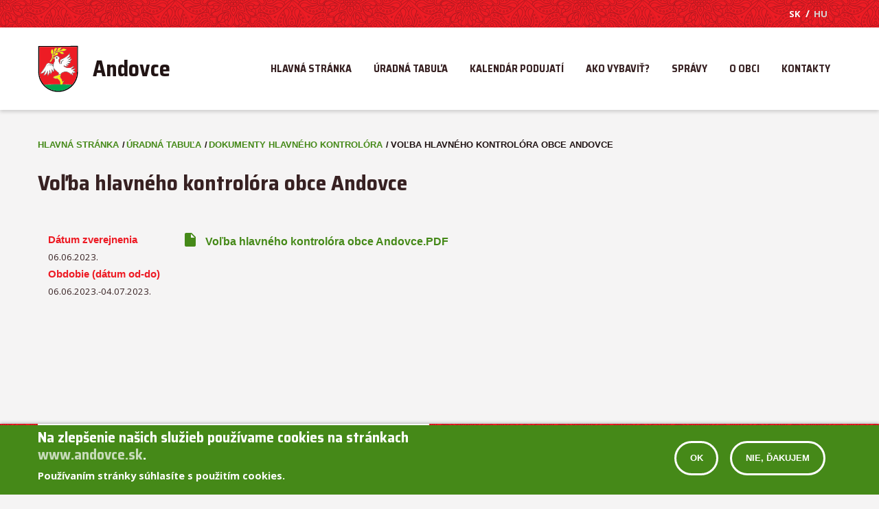

--- FILE ---
content_type: text/html; charset=UTF-8
request_url: https://www.andovce.sk/sk/uradna-tabula/sprava-hlavneho-kontrolora/volba-hlavneho-kontrolora-obce-andovce
body_size: 5445
content:
<!DOCTYPE html>
<html lang="sk" dir="ltr" prefix="content: http://purl.org/rss/1.0/modules/content/  dc: http://purl.org/dc/terms/  foaf: http://xmlns.com/foaf/0.1/  og: http://ogp.me/ns#  rdfs: http://www.w3.org/2000/01/rdf-schema#  schema: http://schema.org/  sioc: http://rdfs.org/sioc/ns#  sioct: http://rdfs.org/sioc/types#  skos: http://www.w3.org/2004/02/skos/core#  xsd: http://www.w3.org/2001/XMLSchema# " class="no-js">
  <head>
    <meta charset="utf-8" />
<meta name="title" content="Voľba hlavného kontrolóra obce Andovce | Andovce" />
<meta property="og:site_name" content="Andovce" />
<link rel="canonical" href="https://www.andovce.sk/sk/uradna-tabula/sprava-hlavneho-kontrolora/volba-hlavneho-kontrolora-obce-andovce" />
<meta property="og:type" content="document" />
<meta property="og:url" content="https://www.andovce.sk/sk/uradna-tabula/sprava-hlavneho-kontrolora/volba-hlavneho-kontrolora-obce-andovce" />
<meta property="og:title" content="Voľba hlavného kontrolóra obce Andovce | Andovce" />
<meta property="og:updated_time" content="2023-06-06T11:37:16+02:00" />
<meta name="Generator" content="Drupal 8 (https://www.drupal.org)" />
<meta name="MobileOptimized" content="width" />
<meta name="HandheldFriendly" content="true" />
<meta name="viewport" content="width=device-width, initial-scale=1.0" />
<style>div#sliding-popup, div#sliding-popup .eu-cookie-withdraw-banner, .eu-cookie-withdraw-tab {background: #458918} div#sliding-popup.eu-cookie-withdraw-wrapper { background: transparent; } #sliding-popup h1, #sliding-popup h2, #sliding-popup h3, #sliding-popup p, #sliding-popup label, #sliding-popup div, .eu-cookie-compliance-more-button, .eu-cookie-compliance-secondary-button, .eu-cookie-withdraw-tab { color: #ffffff;} .eu-cookie-withdraw-tab { border-color: #ffffff;}</style>
<meta content="ie=edge, chrome=1" http-equiv="x-ua-compatible" />
<meta http-equiv="ImageToolbar" content="false" />
<link rel="shortcut icon" href="/themes/custom/andod/favicon.ico" type="image/vnd.microsoft.icon" />
<link rel="alternate" hreflang="sk" href="https://www.andovce.sk/sk/uradna-tabula/sprava-hlavneho-kontrolora/volba-hlavneho-kontrolora-obce-andovce" />
<link rel="revision" href="https://www.andovce.sk/sk/uradna-tabula/sprava-hlavneho-kontrolora/volba-hlavneho-kontrolora-obce-andovce" />
<script src="/sites/default/files/google_tag/google_tag.script.js?rz2pzy"></script>

    <title>Voľba hlavného kontrolóra obce Andovce | Andovce</title>
    <link rel="stylesheet" media="all" href="/sites/default/files/css/css_Ej2Igj9vVIVXrKJmZKgLi6RHQwgYyvAvpXuXIx3ikgs.css?rz2pzy" />
<link rel="stylesheet" media="all" href="/sites/default/files/css/css_LzFL0fCCvezIpAgtW4KgKkuQoSDPA9gDMTre6ESqBQ8.css?rz2pzy" />

    
<!--[if lte IE 8]>
<script src="/sites/default/files/js/js_VtafjXmRvoUgAzqzYTA3Wrjkx9wcWhjP0G4ZnnqRamA.js"></script>
<![endif]-->

  </head>
  <body class="lang-sk section-sk r-entity-node-canonical path-node node--type-dokument">
  <a href="#main-content" class="visually-hidden focusable skip-link">
    Skočiť na hlavný obsah
  </a>
  <noscript aria-hidden="true"><iframe src="https://www.googletagmanager.com/ns.html?id=GTM-WD2DNJJ" height="0" width="0" title="Google Tag Manager"></iframe></noscript>
    <div class="dialog-off-canvas-main-canvas" data-off-canvas-main-canvas>
    
<div class="off-canvas-wrapper">
    <div class="inner-wrap off-canvas-wrapper-inner" id="inner-wrap" data-off-canvas-wrapper>
        <aside id="left-off-canvas-menu" class="off-canvas left-off-canvas-menu position-left" role="complementary"
               data-off-canvas>
            
        </aside>

        <aside id="right-off-canvas-menu" class="off-canvas right-off-canvas-menu position-right" role="complementary"
               data-off-canvas>
            
        </aside>

        <div class="off-canvas-content" data-off-canvas-content>
            <div class="region-meta-header-wrapper">
                                                            <div class="row">
                        <div class="large-12 columns">
                                          <div class="region-meta-header">
    <section class="language-switcher-language-url block-languageswitcher block block-language block-language-blocklanguage-interface" id="block-languageswitcher" role="navigation">
  
  
    

  
          <ul class="links"><li hreflang="sk" data-drupal-link-system-path="node/3392" class="sk is-active"><a href="/sk/uradna-tabula/sprava-hlavneho-kontrolora/volba-hlavneho-kontrolora-obce-andovce" class="language-link is-active" hreflang="sk" data-drupal-link-system-path="node/3392">SK</a></li><li hreflang="hu" data-drupal-link-system-path="node/3392" class="hu"><a href="/hu/node/3392" class="language-link" hreflang="hu" data-drupal-link-system-path="node/3392">HU</a></li></ul>
    
    
  </section>

  </div>

                                            </div>
                        </div>
                                                </div>
            <header role="banner" aria-label="Site header">
                                      <div>
    <section id="block-andod-branding" class="block-andod-branding block block-system block-system-branding-block">
  
  
    

  
          <a href="/sk" title="Hlavná stránka" rel="home">
      <img src="/themes/custom/andod/logo.svg" alt="Hlavná stránka" />
    </a>
        <a href="/sk" title="Hlavná stránka" rel="home">Andovce</a>
    

    
  </section>
<nav role="navigation" aria-labelledby="block-mainnavigation-menu" id="block-mainnavigation" class="block-mainnavigation">
            
  <h2 class="block-title visually-hidden" id="block-mainnavigation-menu">Fő navigáció</h2>
  

        

      <div id="top-bar-sticky-container" data-sticky-container>
    <div  class="sticky large-12" data-sticky data-top-anchor="top-bar-sticky-container" data-btm-anchor="9999999" data-margin-top="0" data-margin-bottom="0" data-options="stickyOn:small">
    <div class="title-bar" data-responsive-toggle="main-menu" data-hide-for="large">
      <button class="menu-icon" type="button" data-toggle>Menu</button>
      <div class="title-bar-title"></div>
    </div>
    <div class="row">
      <div class="columns large-12">
        <nav class="top-bar" id="main-menu" role="navigation">
          <div class="top-bar-left show-for-large">
            <ul class="dropdown menu" data-dropdown-menu>
              <li class="menu-text"><a href="/sk" title="Andovce Hlavná stránka">Andovce</a></li>
            </ul>
          </div>
          <div class="top-bar-right">
                          <ul class="menu vertical large-horizontal" data-back-button="&lt;li class=&quot;js-drilldown-back&quot;&gt;&lt;a&gt;Back&lt;/a&gt;&lt;/li&gt;" data-responsive-menu="drilldown large-dropdown" data-parent-link="true" data-auto-height="false" data-close-on-click="false" data-scroll-top="true">
                                                        <li>
            <a href="/sk" data-drupal-link-system-path="&lt;front&gt;">Hlavná stránka</a>
                      </li>
                                                  <li class="has-submenu is-dropdown-submenu-parent opens-left menu-item--expanded">
            <a href="/sk/uradna-tabula" title="Úradná tabuľa" data-drupal-link-system-path="uradna-tabula">Úradná tabuľa</a>
                                          <ul class="submenu menu vertical" data-submenu>
                                                          <li>
            <a href="/sk/uradna-tabula/oznam" title="Oznamy" data-drupal-link-system-path="uradna-tabula/oznam">Oznamy</a>
                      </li>
                                                  <li>
            <a href="/sk/uradna-tabula/spravne-konania" title="Správne konania" data-drupal-link-system-path="uradna-tabula/spravne-konania">Správne konania</a>
                      </li>
                                                  <li>
            <a href="/sk/uradna-tabula/vyzva" title="Výzvy" data-drupal-link-system-path="uradna-tabula/vyzva">Výzvy</a>
                      </li>
                                                  <li>
            <a href="/sk/uradna-tabula/zmluva" title="Zmluvy" data-drupal-link-system-path="uradna-tabula/zmluva">Zmluvy</a>
                      </li>
                                                  <li>
            <a href="/sk/uradna-tabula/objednavky" title="Objednávky" data-drupal-link-system-path="uradna-tabula/objednavky">Objednávky</a>
                      </li>
                                                  <li>
            <a href="/sk/uradna-tabula/faktury" data-drupal-link-system-path="uradna-tabula/faktury">Faktúry</a>
                      </li>
                                                  <li>
            <a href="/sk/uradna-tabula/zasadnutia-samospravy" title="Zasadnutia samosprávy" data-drupal-link-system-path="uradna-tabula/zasadnutia-samospravy">Zasadnutia samosprávy</a>
                      </li>
                                                  <li>
            <a href="/sk/uradna-tabula/vzn" title="Všeobecne záväzné nariadenia" data-drupal-link-system-path="uradna-tabula/vzn">VZN</a>
                      </li>
                                                  <li>
            <a href="/sk/uradna-tabula/sprava-hlavneho-kontrolora" title="Hlavný kontrolór" data-drupal-link-system-path="uradna-tabula/sprava-hlavneho-kontrolora">Hlavný kontrolór</a>
                      </li>
              </ul>
            
                      </li>
                                                  <li>
            <a href="/sk/kalendar-akcii" data-drupal-link-system-path="kalendar-akcii">Kalendár podujatí</a>
                      </li>
                                                  <li class="has-submenu is-dropdown-submenu-parent opens-left menu-item--expanded">
            <a href="/sk/sluzby-obce-obecneho-uradu-pre-obyvatelov" data-drupal-link-system-path="node/91">Ako vybaviť?</a>
                                          <ul class="submenu menu vertical" data-submenu>
                                                          <li>
            <a href="/sk/triedenie-odpadu" data-drupal-link-system-path="node/87">Triedenie odpadu</a>
                      </li>
                                                  <li>
            <a href="/sk/evidencia-obyvatelstva" data-drupal-link-system-path="node/81">Evidencia obyvateľstva</a>
                      </li>
                                                  <li>
            <a href="/sk/matricny-urad" data-drupal-link-system-path="node/82">Matričný úrad</a>
                      </li>
                                                  <li>
            <a href="/sk/dane-poplatky" data-drupal-link-system-path="node/84">Dane a poplatky</a>
                      </li>
                                                  <li>
            <a href="/sk/pridelenie-supisneho-cisla" data-drupal-link-system-path="node/83">Pridelenie súpisného čísla</a>
                      </li>
                                                  <li>
            <a href="/sk/stavebny-urad" data-drupal-link-system-path="node/88">Stavebný úrad</a>
                      </li>
                                                  <li>
            <a href="/sk/zivotne-prostredie" data-drupal-link-system-path="node/86">Životné prostredie</a>
                      </li>
              </ul>
            
                      </li>
                                                  <li>
            <a href="/sk/spravy" data-drupal-link-system-path="spravy">Správy</a>
                      </li>
                                                  <li class="has-submenu is-dropdown-submenu-parent opens-left menu-item--expanded">
            <a href="/sk/o-obci" data-drupal-link-system-path="node/80">O obci</a>
                                          <ul class="submenu menu vertical" data-submenu>
                                                          <li>
            <a href="/sk/samosprava" data-drupal-link-system-path="node/426">Samospráva</a>
                      </li>
                                                  <li>
            <a href="/sk/symboly-obce" data-drupal-link-system-path="node/427">Symboly obce</a>
                      </li>
                                                  <li>
            <a href="/sk/virtualna-prehliadka-nasich-zaujimavosti" data-drupal-link-system-path="node/593">Virtuálna prehliadka</a>
                      </li>
                                                  <li>
            <a href="/sk/infozakon" data-drupal-link-system-path="node/431">Infozákon</a>
                      </li>
                                                  <li>
            <a href="/sk/partnerske-obce" data-drupal-link-system-path="node/432">Partnerské obce</a>
                      </li>
                                                  <li>
            <a href="/sk/gdpr" title="informácie o spracovaní osobných údajov" data-drupal-link-system-path="node/1939">GDPR</a>
                      </li>
              </ul>
            
                      </li>
                                                  <li>
            <a href="/sk/kontakty" data-drupal-link-system-path="node/89">Kontakty</a>
                      </li>
              </ul>
            
                                  </div>
        </nav>
      </div>
    </div>
  </div>
      </div>
  

  </nav>

  </div>

                            </header>

            <div class="row">
                                                            </div>
                        
            <div class="row">
                <main id="main" class="large-12 columns" role="main">
                                            <div class="region-highlighted panel"><div data-drupal-messages-fallback class="hidden"></div></div>                                        <a id="main-content"></a>
                                        <section>
                          <div>
    <section id="block-morzsak" class="block-morzsak block block-system block-system-breadcrumb-block">
  
  
    

  
            <nav role="navigation" aria-labelledby="system-breadcrumb">
    <h2 id="system-breadcrumb" class="visually-hidden">Nachádzate sa tu</h2>
    <ul class="breadcrumbs">
          <li>
                  <a href="/sk">Hlavná stránka</a>
              </li>
          <li>
                  <a href="/sk/uradna-tabula">Úradná tabuľa</a>
              </li>
          <li>
                  <a href="/sk/uradna-tabula/sprava-hlavneho-kontrolora">Dokumenty hlavného kontrolóra</a>
              </li>
          <li class="current">
                  Voľba hlavného kontrolóra obce Andovce
              </li>
    </ul>
  </nav>

    
    
  </section>
<section id="block-andod-page-title" class="block-andod-page-title block block-core block-page-title-block">
  
  
    

  
          
  <h1><span class="field-wrapper">Voľba hlavného kontrolóra obce Andovce</span>
</h1>


    
    
  </section>
<article id="node-3392"  role="article" about="/sk/uradna-tabula/sprava-hlavneho-kontrolora/volba-hlavneho-kontrolora-obce-andovce">

  
    

  
    <div class="view-mode-full">
    <div class="wrapper row">
      <div class="columns medium-12 large-2 document-metainfo">
          <div class="field-wrapper field field-node--field-datum-zverejnenia field-name-field-datum-zverejnenia field-type-datetime field-label-above">
      <div class="field-label">Dátum zverejnenia</div>
    <div class="field-items">
          <div class="field-item"><time datetime="2023-06-06T12:00:00Z">06.06.2023.</time>
</div>
      </div>
</div>
<div class="field-wrapper field field-node--field-obdobie-datum-od-do- field-name-field-obdobie-datum-od-do- field-type-daterange field-label-above">
      <div class="field-label">Obdobie (dátum od-do)</div>
    <div class="field-items">
          <div class="field-item"><time datetime="2023-06-06T12:00:00Z">06.06.2023.</time>
 - <time datetime="2023-07-04T12:00:00Z">04.07.2023.</time>
</div>
      </div>
</div>

      </div>
      <div class="columns medium-12 large-8 large-pull-2 document-info">
        
        
        
        
        
        <div class="field-wrapper field field-node--field-prilohy field-name-field-prilohy field-type-file field-label-hidden">
    <div class="field-items">
          <div class="field-item"><span class="file file--mime-application-pdf file--application-pdf"><a href="https://www.andovce.sk/sites/default/files/2023-06/Vo%C4%BEba%20hlavn%C3%A9ho%20kontrol%C3%B3ra%20obce%20Andovce.PDF" type="application/pdf; length=3132047">Voľba hlavného kontrolóra obce Andovce.PDF</a></span>
</div>
      </div>
</div>

        
      </div>
    </div>
  </div>

  
  
</article>

  </div>

                    </section>
                </main>
                                            </div>
                            <footer>
                    <div class="row">
                                                    <div id="footer-first" class="large-6 columns">
                                  <div>
    <section id="block-contactinfoblock" class="block-contactinfoblock block block-contactinfo block-contactinfo-contact-block">
  
  
    

  
          <div id="contactinfo-obec-andovce" class="vcard">

                        <div class="fn org">Obec Andovce</div>
            
    
            <div class="adr">
                            <div class="street-address">Hlavná 157/2 </div>
                                                    <div class="postal">
                                            <span class="postal-code">94123</span>
                                                                <span class="locality">Andovce</span>
                                    </div>
                                        <span class="country-region">
                                                    <span class="country-name">Slovakia</span>
                                </span>
                    </div>
    
        <div class='field-item body'>
                    <div class="phone">
                                                            <a class="tel" href="tel: +421 35 6483101"> +421 35 6483101</a>
                                                                                <a class="tel" href="tel: +421 907 901804"> +421 907 901804</a>
                                                                                                <div class="tel">+421 35 6483165 </div>
                                                </div>
        
                    <div class="email">
                <a href="mailto:starosta@andovce.sk" class="mail-address">starosta@andovce.sk </a>
            </div>
            </div>
</div>
    
    
  </section>

  </div>

                            </div>
                                                                                                    <div id="footer-last" class="large-6 columns">
                                  <div>
    <section id="block-fblikebox" class="block-fblikebox block block-fb-likebox block-fb-likebox-block">
  
  
    

  
          <div id="fb-root"></div>
<div class="fb-page" data-href="https://www.facebook.com/AndovceAndodOfficial/" data-width="500" data-height="400" data-tabs="timeline,events" data-hide-cover="0" data-show-facepile="0" data-hide-cta="0" data-small-header="0" data-adapt-container-width="1"><blockquote cite="https://www.facebook.com/AndovceAndodOfficial/" class="fb-xfbml-parse-ignore"></blockquote></div>

    
    
  </section>

  </div>

                            </div>
                                            </div>
                </footer>
                                                    <div class="bottom-bar">
                    <div class="row">
                        <div class="large-12 columns">
                              <div>
    <section id="block-copyrightfooter" class="block-copyrightfooter block block-copyright-footer block-copyright-footer-block">
  
  
    

  
          <div class="copyright-footer">
              <div class="row container">
                <div class="small-12 columns">
                  <div class="copyright">© 2026 Andovce<a class="certificate" href="https://www.rogertechnology.it/it/contatto/web-certificate" target="_blank"></a></div>
                  <div class="design"><span>webdesign by</span>
                    <a href="http://www.egm.sk/" class="design_logo" target="_blank">EGM</a>
                  </div>
                </div>
              </div>
            </div>
    
    
  </section>

  </div>

                        </div>
                    </div>
                </div>
                    </div>
    </div>
</div>

  </div>

  
  <script type="application/json" data-drupal-selector="drupal-settings-json">{"path":{"baseUrl":"\/","scriptPath":null,"pathPrefix":"sk\/","currentPath":"node\/3392","currentPathIsAdmin":false,"isFront":false,"currentLanguage":"sk"},"pluralDelimiter":"\u0003","eu_cookie_compliance":{"popup_enabled":true,"popup_agreed_enabled":false,"popup_hide_agreed":false,"popup_clicking_confirmation":false,"popup_scrolling_confirmation":false,"popup_html_info":"\u003Cdiv class=\u0022eu-cookie-compliance-banner eu-cookie-compliance-banner-info eu-cookie-compliance-banner--opt-in\u0022\u003E\n  \u003Cdiv class=\u0022popup-content info eu-cookie-compliance-content\u0022\u003E\n    \u003Cdiv id=\u0022popup-text\u0022 class=\u0022eu-cookie-compliance-message\u0022\u003E\n      \u003Ch2\u003ENa zlep\u0161enie na\u0161ich slu\u017eieb pou\u017e\u00edvame cookies na str\u00e1nkach \u003Ca href=\u0022http:\/\/www.andovce.sk\u0022\u003Ewww.andovce.sk\u003C\/a\u003E.\u003C\/h2\u003E\u003Cp\u003EPou\u017e\u00edvan\u00edm str\u00e1nky s\u00fahlas\u00edte s pou\u017eit\u00edm cookies.\u003C\/p\u003E\n              \u003Cbutton type=\u0022button\u0022 class=\u0022find-more-button eu-cookie-compliance-more-button\u0022\u003EMore info\u003C\/button\u003E\n          \u003C\/div\u003E\n\n    \n    \u003Cdiv id=\u0022popup-buttons\u0022 class=\u0022eu-cookie-compliance-buttons\u0022\u003E\n      \u003Cbutton type=\u0022button\u0022 class=\u0022agree-button eu-cookie-compliance-secondary-button\u0022\u003EOK\u003C\/button\u003E\n              \u003Cbutton type=\u0022button\u0022 class=\u0022decline-button eu-cookie-compliance-default-button\u0022\u003ENie, \u010fakujem\u003C\/button\u003E\n          \u003C\/div\u003E\n  \u003C\/div\u003E\n\u003C\/div\u003E","use_mobile_message":false,"mobile_popup_html_info":"\u003Cdiv class=\u0022eu-cookie-compliance-banner eu-cookie-compliance-banner-info eu-cookie-compliance-banner--opt-in\u0022\u003E\n  \u003Cdiv class=\u0022popup-content info eu-cookie-compliance-content\u0022\u003E\n    \u003Cdiv id=\u0022popup-text\u0022 class=\u0022eu-cookie-compliance-message\u0022\u003E\n      \n              \u003Cbutton type=\u0022button\u0022 class=\u0022find-more-button eu-cookie-compliance-more-button\u0022\u003EMore info\u003C\/button\u003E\n          \u003C\/div\u003E\n\n    \n    \u003Cdiv id=\u0022popup-buttons\u0022 class=\u0022eu-cookie-compliance-buttons\u0022\u003E\n      \u003Cbutton type=\u0022button\u0022 class=\u0022agree-button eu-cookie-compliance-secondary-button\u0022\u003EOK\u003C\/button\u003E\n              \u003Cbutton type=\u0022button\u0022 class=\u0022decline-button eu-cookie-compliance-default-button\u0022\u003ENie, \u010fakujem\u003C\/button\u003E\n          \u003C\/div\u003E\n  \u003C\/div\u003E\n\u003C\/div\u003E","mobile_breakpoint":768,"popup_html_agreed":false,"popup_use_bare_css":false,"popup_height":"auto","popup_width":"100%","popup_delay":1000,"popup_link":"\/sk","popup_link_new_window":true,"popup_position":false,"fixed_top_position":true,"popup_language":"sk","store_consent":false,"better_support_for_screen_readers":false,"cookie_name":"","reload_page":false,"domain":"","domain_all_sites":null,"popup_eu_only_js":false,"cookie_lifetime":100,"cookie_session":0,"disagree_do_not_show_popup":false,"method":"opt_in","whitelisted_cookies":"","withdraw_markup":"\u003Cbutton type=\u0022button\u0022 class=\u0022eu-cookie-withdraw-tab\u0022\u003EPrivacy settings\u003C\/button\u003E\n\u003Cdiv class=\u0022eu-cookie-withdraw-banner\u0022\u003E\n  \u003Cdiv class=\u0022popup-content info eu-cookie-compliance-content\u0022\u003E\n    \u003Cdiv id=\u0022popup-text\u0022 class=\u0022eu-cookie-compliance-message\u0022\u003E\n      \u003Ch2\u003ENa zlep\u0161enie na\u0161ich slu\u017eieb pou\u017e\u00edvame cookies na str\u00e1nkach \u003Ca href=\u0022http:\/\/www.andovce.sk\u0022\u003Ewww.andovce.sk\u003C\/a\u003E.\u003C\/h2\u003E\u003Cp\u003EPou\u017e\u00edvan\u00edm str\u00e1nky s\u00fahlas\u00edte s pou\u017eit\u00edm cookies.\u003C\/p\u003E\n    \u003C\/div\u003E\n    \u003Cdiv id=\u0022popup-buttons\u0022 class=\u0022eu-cookie-compliance-buttons\u0022\u003E\n      \u003Cbutton type=\u0022button\u0022 class=\u0022eu-cookie-withdraw-button\u0022\u003EWithdraw consent\u003C\/button\u003E\n    \u003C\/div\u003E\n  \u003C\/div\u003E\n\u003C\/div\u003E","withdraw_enabled":false,"withdraw_button_on_info_popup":null,"cookie_categories":[],"enable_save_preferences_button":null,"fix_first_cookie_category":null,"select_all_categories_by_default":null},"fbLikeboxAppId":"","fbLikeboxLanguage":"sk_SK","user":{"uid":0,"permissionsHash":"02140986d2fb392b8cf2df9887228da37383b2e8b6bb2150fd072c9a642f915c"}}</script>
<script src="/sites/default/files/js/js_PU8PrGdwfcHYOyJPdlB_Do3cfZKIyVBXHTEfGrNuveE.js"></script>

  </body>
</html>


--- FILE ---
content_type: image/svg+xml
request_url: https://www.andovce.sk/themes/custom/andod/logo.svg
body_size: 67384
content:
<?xml version="1.0" encoding="utf-8"?>
<!DOCTYPE svg PUBLIC "-//W3C//DTD SVG 1.1//EN" "http://www.w3.org/Graphics/SVG/1.1/DTD/svg11.dtd">
<svg version="1.1" id="Layer_1" xmlns="http://www.w3.org/2000/svg" xmlns:xlink="http://www.w3.org/1999/xlink" x="0px" y="0px"
	 viewBox="0 0 300 300" enable-background="new 0 0 300 300" xml:space="preserve">
<path fill-rule="evenodd" clip-rule="evenodd" d="M166.572,218.92c0.106-1.48,0.398-2.947,0.869-4.354
	c0.472-1.406,1.122-2.754,1.931-3.998c0.808-1.244,1.773-2.387,2.867-3.39s2.315-1.866,3.624-2.565
	c-1.909,0.235-3.819,0.471-5.48,1.241c-1.662,0.77-3.075,2.075-4.489,3.38c0.241-1.173,0.362-2.37,0.36-3.567
	s-0.127-2.394-0.372-3.565s-0.611-2.318-1.089-3.416c-0.479-1.098-1.069-2.146-1.761-3.123s-1.482-1.884-2.358-2.7
	s-1.835-1.542-2.858-2.165c-1.022-0.623-2.108-1.143-3.237-1.537c-1.129-0.396-2.301-0.665-3.265-0.816
	c-0.964-0.152-1.72-0.186-2.341-0.091s-1.109,0.318-1.546,0.614c-0.437,0.295-0.821,0.662-1.124,1.089
	c-0.613,0.864-0.859,1.958-0.712,2.982c1.62,0.661,3.159,1.52,4.572,2.551s2.699,2.236,3.82,3.579
	c1.122,1.343,2.079,2.823,2.844,4.396c0.764,1.574,1.335,3.241,1.696,4.953s0.513,3.468,0.45,5.217
	c-0.063,1.748-0.342,3.488-0.823,5.17c0.31,0.012,0.619,0.022,0.929,0.033c-11.812,0.002-23.624,0.004-35.429,0.283
	c-11.805,0.28-23.603,0.838-35.401,1.396c4.399,4.751,9.357,8.986,14.743,12.581c5.386,3.596,11.199,6.552,17.276,8.787
	c12.151,4.479,25.371,6.029,38.234,4.477c6.43-0.771,12.768-2.306,18.839-4.559s11.876-5.226,17.251-8.836
	c5.376-3.61,10.322-7.859,14.708-12.624c-7.118-0.338-14.236-0.677-21.357-0.913C180.822,219.191,173.697,219.056,166.572,218.92
	 M151.522,69.482c0.199-0.071,0.399-0.138,0.6-0.205c-0.336,0-0.672-0.018-1.007-0.051c-0.06,0.159-0.122,0.316-0.188,0.474
	C151.125,69.625,151.323,69.552,151.522,69.482z M124.686,103.849c1.489-0.07,2.978-0.14,4.46-0.064
	c1.481,0.075,2.956,0.296,4.43,0.516c-0.028-0.63-0.059-1.261-0.092-1.891c0.059-0.271,0.118-0.542,0.218-0.798
	c0.1-0.255,0.24-0.495,0.38-0.734c-0.969-0.178-1.961-0.229-2.942-0.146c-0.98,0.083-1.949,0.299-2.845,0.612
	c-0.895,0.313-1.717,0.723-2.324,1.146S124.97,103.347,124.686,103.849z M127.508,103.99c2.081,0.92,4.15,1.897,6.209,2.935
	c-0.036-0.781-0.074-1.562-0.113-2.343c-1.01-0.158-2.021-0.316-3.037-0.415C129.552,104.068,128.53,104.029,127.508,103.99z
	 M116.479,119.422c2.236-2.978,4.473-5.957,5.95-9.273c1.477-3.317,2.194-6.972,2.912-10.626c0.811-1.292,1.771-2.49,2.847-3.584
	c1.076-1.094,2.269-2.083,3.937-2.927c1.667-0.843,3.809-1.541,5.995-1.929c0.716,0.055,1.438,0.024,2.147-0.092
	c0.709-0.116,1.404-0.318,2.064-0.599s1.288-0.642,1.863-1.072s1.099-0.929,1.555-1.484c0.92-1.109,1.569-2.487,1.844-3.795
	c0.138-0.656,0.178-1.284,0.266-1.881c0.088-0.598,0.224-1.165,0.392-1.721c0.167-0.557,0.367-1.104,0.596-1.639
	c-1.281,0.512-2.604,0.92-3.821,1.138c-1.216,0.218-2.325,0.246-3.275,0.488c-0.951,0.242-1.744,0.698-2.473,1.231
	c-0.729,0.534-1.396,1.145-1.957,1.843c-0.56,0.698-1.014,1.482-1.35,2.314c-0.335,0.832-0.551,1.711-0.641,2.604
	c-2.315,1.63-4.632,3.258-6.948,4.885c1.074-2.758,2.153-5.514,3.238-8.27c1.131-1.652,2.457-3.172,3.942-4.515
	c1.485-1.343,3.13-2.51,4.889-3.468c1.758-0.958,3.631-1.707,5.564-2.229c4.065,1.136,8.132,2.277,12.196,3.423
	c0.149,0.708,0.386,1.399,0.704,2.049s0.718,1.261,1.186,1.814c0.468,0.553,1.003,1.049,1.594,1.467
	c0.591,0.417,1.236,0.756,1.911,1.033c0.675,0.276,1.378,0.491,2.302,0.544c0.923,0.053,2.066-0.056,3.35-0.282
	c1.282-0.227,2.704-0.57,4.096-1.01c-1.469-2.17-3.218-4.19-4.579-5.376c-1.36-1.187-2.333-1.541-3.312-1.825
	s-1.966-0.498-2.964-0.563c-0.998-0.065-2.008,0.017-2.986,0.237l-7.312-3.176c1.714-0.72,3.427-1.439,5.213-1.769
	c1.785-0.33,3.643-0.27,5.501-0.21c1.604,0.699,3.323,1.135,5.064,1.275s3.505-0.017,5.323-0.452s3.692-1.148,5.629-2.12
	c1.937-0.972,3.936-2.203,5.807-3.601c-3.407-1.102-6.879-2.045-9.065-2.516c-2.186-0.47-3.087-0.468-3.978-0.385
	c-0.892,0.083-1.771,0.246-2.617,0.52s-1.655,0.661-2.407,1.138s-1.445,1.045-2.06,1.689c-0.614,0.645-1.148,1.365-1.588,2.139
	c-2.688,0.083-5.377,0.166-7.944,0.764c-2.568,0.598-5.017,1.711-7.465,2.824c0.603-0.662,1.206-1.324,1.653-2.079
	c0.446-0.755,0.734-1.603,1.023-2.451c0.938,0.208,1.913,0.251,2.864,0.121c0.951-0.129,1.879-0.432,2.73-0.879
	c0.852-0.448,1.627-1.042,2.41-1.945c0.782-0.904,1.573-2.117,2.214-3.439s1.132-2.753,1.445-4.22
	c-1.073,0.538-2.146,1.076-3.275,1.444c-1.129,0.368-2.313,0.566-3.497,0.764c-0.627-0.101-1.269-0.115-1.899-0.039
	s-1.25,0.241-1.836,0.488c-0.585,0.248-1.135,0.578-1.629,0.978c-0.493,0.4-0.931,0.869-1.293,1.39
	c-0.724,1.038-1.171,2.318-1.215,3.528c-0.02,0.604,0.069,1.181,0.099,1.687c0.03,0.506,0.002,0.94-0.075,1.365
	c-0.077,0.425-0.204,0.842-0.377,1.238c-0.173,0.396-0.394,0.771-0.655,1.116c-0.261,0.345-0.563,0.659-0.897,0.934
	c-2.153,0.845-4.307,1.689-6.19,2.94c-1.883,1.251-3.496,2.91-5.108,4.569c-0.192-0.108-0.383-0.22-0.574-0.335
	c0.442-0.985,0.884-1.971,1.124-3.002c0.239-1.033,0.276-2.112,0.313-3.191c0.725-0.244,1.422-0.571,2.074-0.972
	c0.651-0.401,1.258-0.877,1.794-1.421c0.536-0.543,1.001-1.156,1.425-1.807c0.424-0.651,0.806-1.341,1.281-3.204
	s1.042-4.897,1.437-7.941c-3.02,1.417-5.973,3.085-7.584,4.21c-1.612,1.125-1.882,1.706-2.157,2.265s-0.553,1.094-0.749,1.659
	c-0.384,1.128-0.476,2.366-0.33,3.561c0.076,0.596,0.219,1.184,0.424,1.749c0.205,0.565,0.473,1.107,0.797,1.614
	c-1.283,3.367-2.565,6.734-3.708,10.147c-1.144,3.414-2.148,6.874-3.154,10.333c-0.062,0.144-0.251,0.339-0.426,0.406
	c-0.288,0.112-0.6,0.121-0.929-0.169c-0.104-0.101-0.173-0.217-0.214-0.334c-0.012-0.944-0.023-1.888-0.138-2.819
	c-0.114-0.931-0.332-1.85-0.548-2.769c0.113-0.918,0.23-1.837,0.352-2.755c0.735-0.947,1.353-1.985,1.835-3.082
	c0.974-2.211,1.376-4.647,1.188-7.02c-0.094-1.195-0.336-2.378-0.719-3.514c-0.382-1.136-0.906-2.225-1.554-3.233
	c-0.648-1.008-1.421-1.936-2.295-2.756c-1.357,1.16-2.496,2.576-3.331,4.154s-1.365,3.317-1.554,5.092
	c-0.19,1.775-0.04,3.587,0.443,5.306c0.482,1.718,1.296,3.343,2.377,4.764c0.349,0.309,0.655,0.667,0.907,1.06
	c0.251,0.393,0.447,0.821,0.581,1.269c0.133,0.447,0.204,0.912,0.211,1.379c0.548,2.541,0.74,5.158,0.553,7.787
	c-0.187,2.63-0.751,5.272-1.623,7.826c-0.871,2.555-2.048,5.021-3.582,7.373c-1.533,2.352-3.423,4.587-5.553,6.563
	C113.825,118.577,115.152,119.002,116.479,119.422z M151.972,176.521c0.304-0.047,0.597-0.154,0.859-0.313s0.493-0.37,0.677-0.616
	c-0.168-0.976-0.336-1.952-0.382-2.934s0.031-1.969,0.107-2.956c-0.497-0.446-0.989-0.91-1.476-1.392
	c-0.326,1.345-0.652,2.689-0.769,4.053c-0.117,1.362-0.024,2.743,0.068,4.124C151.356,176.557,151.669,176.569,151.972,176.521z
	 M160.53,173.627c0.33-0.93,0.664-1.857,0.997-2.785c1.707-1.632,3.615-3.053,5.668-4.22c2.054-1.166,4.252-2.077,6.527-2.705
	c2.276-0.629,4.631-0.975,6.991-1.028c2.361-0.054,4.729,0.187,7.03,0.712s4.539,1.336,6.643,2.408
	c2.104,1.072,4.075,2.405,5.853,3.96c1.778,1.554,3.362,3.329,4.708,5.27c0.339-0.841,0.473-1.758,0.389-2.652
	c-0.041-0.449-0.136-0.894-0.282-1.32c-0.146-0.427-0.343-0.837-0.585-1.217c-0.242-0.381-0.53-0.732-0.854-1.045
	c1.876,1.404,3.751,2.809,5.296,4.513s2.759,3.709,3.973,5.713c0.304-1.631,0.314-3.318,0.025-4.952
	c-0.29-1.634-0.879-3.215-1.729-4.64c-0.85-1.425-1.961-2.693-3.258-3.729c2.599,0.736,5.197,1.472,7.785,1.438
	c2.589-0.034,5.167-0.839,7.745-1.644c-0.612-1.083-1.388-2.074-2.294-2.927c-0.905-0.854-1.941-1.568-3.061-2.113
	c-2.236-1.095-4.808-1.484-7.269-1.109c1.775-0.533,3.476-1.313,5.035-2.315c1.561-1.001,2.979-2.222,4.2-3.615
	c1.222-1.395,2.246-2.96,3.038-4.636c-2.797,1.478-5.594,2.956-8.563,3.521c-2.971,0.565-6.114,0.218-9.258-0.129
	c2.798-2.154,5.595-4.308,7.748-6.981c2.153-2.673,3.662-5.865,5.172-9.056c-2.725,3.091-6.045,5.663-9.729,7.51
	c-3.685,1.847-7.732,2.969-11.842,3.289c-4.11,0.32-8.283-0.163-12.208-1.417c-3.926-1.255-7.604-3.282-10.774-5.914
	c-0.251-0.405-0.356-0.89-0.303-1.353c0.026-0.233,0.092-0.463,0.193-0.675c0.102-0.212,0.239-0.407,0.405-0.574
	c0.165-0.167,0.358-0.307,0.57-0.41c0.42-0.209,0.91-0.266,1.376-0.169c0.23,0.046,0.456,0.127,0.794,0.347
	c0.338,0.22,0.79,0.578,1.28,0.883s1.021,0.556,1.562,0.774c1.675,0.683,3.404,0.978,5.137,0.917
	c0.584-0.021,1.166-0.084,1.741-0.188c0.574-0.103,1.143-0.247,1.696-0.431c0.555-0.183,1.097-0.406,1.619-0.667
	c0.523-0.26,1.027-0.557,1.509-0.889c0.48-0.332,0.938-0.697,1.367-1.093c-0.694,0.264-1.431,0.419-2.173,0.458
	c-0.742,0.04-1.49-0.038-2.209-0.228c-0.719-0.189-1.407-0.492-2.034-0.892c-0.626-0.4-1.189-0.898-1.663-1.471
	c-0.475-0.573-0.857-1.22-1.135-1.91c1.124,0.395,2.309,0.622,3.499,0.666c1.191,0.044,2.389-0.093,3.539-0.406
	s2.254-0.8,3.259-1.44c1.005-0.641,1.911-1.436,2.682-2.345c-1.308,0.105-2.635-0.017-3.9-0.362s-2.471-0.916-3.541-1.675
	c-1.069-0.759-2.005-1.708-2.754-2.786c0.832,0.837,1.813,1.527,2.885,2.022c1.071,0.496,2.233,0.796,3.41,0.884
	c1.178,0.088,2.371-0.037,3.504-0.367c1.134-0.33,2.208-0.865,3.154-1.57c0.946-0.707,1.765-1.583,2.403-2.576
	c0.638-0.993,1.096-2.102,1.349-3.255c-1.708,0.478-3.478,0.733-5.251,0.756s-3.55-0.187-5.269-0.622s-3.381-1.096-4.931-1.958
	c1.602,0.668,3.32,1.054,5.054,1.127c1.732,0.073,3.479-0.166,5.13-0.701c1.649-0.536,3.204-1.367,4.564-2.443
	c1.361-1.076,2.53-2.396,3.431-3.878c0.9-1.482,1.534-3.127,1.866-4.83c-1.772,1.521-3.776,2.773-5.923,3.694
	c-2.146,0.92-4.436,1.51-6.76,1.74c-2.324,0.23-4.684,0.101-6.97-0.375c1.548,0.124,3.117-0.003,4.623-0.381s2.95-1.006,4.254-1.85
	c1.304-0.844,2.469-1.903,3.432-3.122c0.964-1.218,1.726-2.596,2.244-4.06c0.52-1.463,0.795-3.013,0.817-4.566
	c-2.763,2.116-5.524,4.232-8.638,5.462c-3.112,1.23-6.575,1.574-10.038,1.917c2.278-0.524,4.467-1.446,6.428-2.719
	c1.961-1.272,3.694-2.896,5.096-4.768s2.47-3.993,3.139-6.232s0.938-4.6,0.799-6.933c-2.515,2.714-5.183,5.285-7.988,7.694
	c-2.807,2.41-5.75,4.659-8.81,6.739c-3.059,2.08-6.233,3.99-9.476,5.68c-3.242,1.689-6.552,3.158-8.536,3.966
	c-1.983,0.807-2.641,0.953-3.237,1.23s-1.132,0.686-1.59,1.163c-0.457,0.477-0.837,1.023-1.249,1.585s-0.857,1.142-0.938,4.194
	c-0.079,3.052,0.206,8.577,0.818,13.987c-2.076-2.071-3.929-4.392-5.086-6.298s-1.62-3.396-1.95-4.906
	c-0.331-1.511-0.529-3.043-0.529-4.577c0.001-1.534,0.201-3.068,0.577-4.557s0.93-2.934,1.647-4.291
	c0.718-1.357,1.601-2.627,2.622-3.774c-0.592,0.213-1.24,0.277-1.868,0.18c-0.312-0.049-0.618-0.136-0.909-0.26
	c-0.289-0.923-0.711-1.806-1.248-2.611c-0.538-0.804-1.192-1.531-1.937-2.15c-0.744-0.619-1.577-1.131-2.466-1.514
	c-1.769-0.766-3.768-1.013-5.687-0.688c-0.954,0.161-1.885,0.459-2.755,0.883c-0.87,0.424-1.679,0.974-2.393,1.626
	s-1.335,1.409-1.835,2.237s-0.88,1.73-1.126,2.666c-0.006,4.617,0.092,9.233,0.296,13.848c-1.174,2.902-2.347,5.804-3.518,8.706
	c-0.823,1.534-1.483,3.155-1.966,4.828c-0.957,3.324-1.221,6.877-0.713,10.342c0.253,1.721,0.698,3.414,1.288,5.058
	c0.589,1.644,1.325,3.241,2.485,4.909c1.16,1.668,2.746,3.408,6.39,6.652c3.645,3.245,9.349,7.996,15.2,12.544
	c-0.109,1.202-0.22,2.405-0.101,3.585c0.12,1.18,0.468,2.337,0.815,3.493c0.82-0.729,1.641-1.456,2.228-2.34
	c0.588-0.883,0.941-1.921,1.296-2.959c-0.145,0.635-0.172,1.297-0.077,1.941s0.312,1.271,0.636,1.837
	c0.325,0.564,0.757,1.068,1.264,1.478C159.87,175.485,160.199,174.556,160.53,173.627z M103.851,168.691
	c0.032,3.785-0.429,7.575-0.89,11.365c2.294-2.216,4.237-4.798,5.722-7.62c2.986-5.648,4.063-12.266,3.062-18.563
	c1.11,3.105,2.221,6.212,2.876,9.411c0.655,3.199,0.855,6.492,1.055,9.784c1.348-1.441,2.504-3.062,3.426-4.808
	s1.609-3.614,2.039-5.541c0.43-1.926,0.601-3.91,0.507-5.882c-0.094-1.972-0.453-3.93-1.061-5.808
	c1.453,1.975,2.906,3.949,4.004,6.104c1.1,2.154,1.845,4.49,2.59,6.825c0.943-1.106,1.73-2.347,2.327-3.671
	c1.177-2.63,1.667-5.637,1.228-8.513c-0.224-1.429-0.692-2.813-1.225-4.254c-0.532-1.44-1.128-2.936-1.647-4.468
	c-0.519-1.532-0.96-3.101-1.338-4.685c-1.366-1.277-2.918-2.356-4.594-3.187c-3.365-1.674-7.213-2.313-10.91-1.841
	c-1.856,0.234-3.677,0.743-5.386,1.503c-1.709,0.76-3.306,1.773-4.723,2.995c-1.416,1.222-2.652,2.653-3.656,4.231
	c1.417-2.457,3.361-4.615,5.669-6.263c2.309-1.648,4.982-2.787,7.77-3.315c2.789-0.529,5.693-0.448,8.444,0.241
	s5.351,1.984,7.569,3.752c-0.055-0.777-0.109-1.555-0.086-2.33c0.023-0.775,0.124-1.547,0.225-2.32
	c-5.766-1.907-11.533-3.81-17.3-5.707c-0.757-0.14-1.528-0.199-2.297-0.176c-0.769,0.023-1.535,0.128-2.282,0.313
	s-1.473,0.45-2.164,0.789c-0.691,0.339-1.345,0.751-1.949,1.228s-1.156,1.019-1.645,1.612c-3.866,7.194-7.732,14.389-12.257,21.143
	c-4.524,6.754-9.706,13.066-14.889,19.38c1.93,0.097,3.873-0.058,5.763-0.46c1.89-0.403,3.727-1.055,5.449-1.932
	c1.722-0.878,3.329-1.98,4.766-3.272c1.438-1.291,2.706-2.771,3.761-4.391c1.055-1.619,1.896-3.377,2.5-5.213
	c-0.53,4.152-1.061,8.304-2.355,12.201c-1.296,3.897-3.356,7.541-5.417,11.184c2.244-0.741,4.378-1.817,6.305-3.186
	c1.927-1.368,3.647-3.028,5.084-4.904c1.438-1.876,2.592-3.97,3.411-6.186c0.819-2.218,1.302-4.559,1.434-6.918
	C103.292,161.124,103.818,164.905,103.851,168.691z M129.962,185.629c-0.382,0.72-0.765,1.439-0.874,2.199
	c-0.109,0.759,0.054,1.558,0.217,2.356c0.033,0.173,0.085,0.339,0.305,0.529c0.342,0.246,0.726,0.3,1.14-0.06
	c0.049-0.05,0.092-0.104,0.128-0.164c-0.216-0.997-0.204-2.067,0.069-3.1c0.134-0.505,0.327-0.993,0.574-1.452
	c0.248-0.46,0.55-0.89,0.898-1.277c-0.436-0.088-0.917-0.059-1.372,0.121c-0.217,0.085-0.421,0.202-0.604,0.345
	C130.26,185.271,130.098,185.439,129.962,185.629z M135.055,192.55c0.298,0.07,0.597,0.141,0.89,0.122
	c0.292-0.02,0.579-0.129,0.865-0.238c-0.426-1.022-0.578-2.152-0.448-3.248c0.064-0.549,0.196-1.09,0.402-1.601
	c0.206-0.511,0.487-0.991,0.8-1.455c0.314-0.464,0.661-0.913,1.578-1.5s2.404-1.312,3.951-1.993
	c1.547-0.681,3.154-1.317,4.407-1.737s2.152-0.623,2.778-0.803s0.979-0.337,1.314-0.527c0.335-0.189,0.65-0.413,0.938-0.669
	s0.546-0.543,0.77-0.855c0.225-0.313,0.415-0.65,0.566-1.003c-0.116-0.304-0.219-0.608-0.311-0.915
	c-1.23,0.971-2.568,1.805-4.029,2.481c-1.46,0.677-3.043,1.194-5.03,1.812c-1.987,0.616-4.377,1.331-6.781,1.997
	c-0.493,0.021-0.984,0.098-1.46,0.229c-0.476,0.132-0.937,0.317-1.37,0.553c-0.434,0.235-0.841,0.52-1.21,0.847
	c-0.37,0.327-0.702,0.696-0.988,1.099c-0.286,0.402-0.526,0.837-0.714,1.293c-0.379,0.92-0.541,1.92-0.477,2.897
	c0.032,0.492,0.12,0.981,0.262,1.454c0.573,0.38,1.214,0.439,1.884-0.01c-0.184-0.594-0.274-1.218-0.264-1.84
	s0.122-1.242,0.328-1.829s0.507-1.141,0.887-1.633c0.015-0.103,0.227-0.239,0.375-0.087c0.066,0.072,0.078,0.155,0.046,0.239
	c-0.248,0.331-0.459,0.688-0.63,1.063c-0.519,1.15-0.648,2.396-0.374,3.632c0.091,0.402,0.226,0.796,0.401,1.169
	C134.588,191.867,134.804,192.222,135.055,192.55z M139.805,192.945c0.428,0.298,0.984,0.41,1.497,0.29
	c0.255-0.058,0.498-0.17,0.708-0.325c-0.364-0.953-0.455-2.023-0.237-3.047c0.107-0.505,0.286-0.995,0.531-1.449
	c0.245-0.454,0.555-0.874,0.918-1.24c0.363-0.367,0.779-0.682,1.231-0.932c0.467-0.27,0.934-0.538,1.436-0.693
	c0.502-0.154,1.04-0.194,1.577-0.233c-0.794,0.219-1.549,0.587-2.208,1.082c-0.659,0.494-1.224,1.115-1.654,1.818
	c-0.864,1.399-1.167,3.137-0.829,4.758c0.357,0.483,0.792,0.561,1.229,0.458c0.161-0.045,0.326-0.126,0.482-0.274
	c-0.04-0.442-0.025-0.89,0.045-1.328c0.07-0.438,0.196-0.867,0.374-1.274c0.177-0.407,0.406-0.791,0.678-1.142
	c0.852-0.596,1.798-1.057,2.793-1.356c0.994-0.3,2.038-0.438,3.077-0.411c1.038,0.028,2.073,0.223,3.05,0.576
	c0.978,0.353,1.897,0.863,2.716,1.504c0.241,0.004,0.496-0.05,0.739-0.179c0.112-0.062,0.217-0.136,0.312-0.223
	c0.525-0.524,0.608-1.144,0.332-1.765c-0.107-0.22-0.301-0.463-0.58-0.704c-0.132-0.112-0.275-0.21-0.425-0.287
	c-0.15-0.077-0.307-0.133-0.437-0.181s-0.233-0.087-0.33-0.14c-0.096-0.054-0.185-0.12-0.266-0.196
	c-0.527-0.542-0.601-1.17-0.225-1.817c0.06-0.093,0.131-0.179,0.211-0.255c0.316-0.152,0.634-0.306,0.967-0.408
	c0.332-0.102,0.68-0.154,1.028-0.206c0.392-1.036,0.607-2.14,0.631-3.248c0.022-1.107-0.147-2.219-0.5-3.27s-0.888-2.039-1.57-2.911
	c-0.56,1.274-1.118,2.548-1.994,3.544c-0.876,0.995-2.068,1.713-3.261,2.43c-2.124,0.69-4.249,1.381-6.304,2.239
	c-2.054,0.858-4.038,1.885-6.022,2.911c-0.46,0.35-0.874,0.761-1.226,1.22c-0.352,0.458-0.642,0.964-0.86,1.499
	c-0.437,1.068-0.583,2.256-0.412,3.402c0.084,0.572,0.246,1.133,0.478,1.662c0.424,0.157,0.89,0.166,1.354-0.03
	c0.142-0.062,0.275-0.141,0.397-0.236c-0.159-0.575-0.231-1.175-0.212-1.771c0.018-0.597,0.127-1.19,0.322-1.755
	c0.195-0.564,0.476-1.1,0.829-1.581c0.354-0.48,0.78-0.908,1.26-1.263s1.015-0.636,1.579-0.833
	c-0.836,0.505-1.569,1.185-2.131,1.983C139.774,188.948,139.366,191.03,139.805,192.945z M190.412,218.369
	c6.936,0.239,13.011,0.52,16.118,0.687c3.108,0.167,3.25,0.222,3.378,0.298c0.128,0.077,0.241,0.176,0.334,0.292
	c4.833-5.35,8.97-11.33,12.261-17.745s5.736-13.264,7.252-20.313c1.517-7.049,1.754-14.288,1.75-21.498l-0.056-105.208
	l-165.051-0.12v105.361c0,10.979,1.169,21.926,4.705,31.836c3.535,9.911,10.021,18.769,16.506,27.627
	c0.274-0.136,0.57-0.213,6.45-0.501c5.88-0.289,17.345-0.789,28.813-1.089c11.469-0.299,22.943-0.397,34.415-0.314
	c0.378-1.56,0.572-3.163,0.576-4.768s-0.184-3.209-0.556-4.77s-0.931-3.076-1.658-4.507c-0.728-1.43-1.624-2.773-2.667-3.993
	c-1.042-1.22-2.229-2.315-3.527-3.257c-1.299-0.941-2.71-1.729-4.193-2.341c-0.455,0.404-0.963,0.572-1.473,0.587
	c-0.341,0.008-0.702-0.061-1.045-0.228c-0.162-0.078-0.314-0.176-0.454-0.291c-0.629,0.321-1.383,0.418-2.09,0.246
	c-0.348-0.084-0.681-0.23-0.979-0.429c-0.447,0.169-0.939,0.229-1.416,0.168c-0.237-0.03-0.469-0.089-0.645-0.155
	c-0.176-0.067-0.296-0.142-0.399-0.237c-0.27,0.078-0.549,0.123-0.829,0.13s-0.561-0.023-0.804-0.072
	c-0.244-0.048-0.451-0.113-0.614-0.204s-0.281-0.206-0.452-0.444c-0.171-0.237-0.394-0.598-0.589-0.971
	c-0.493,0.14-1.042,0.143-1.564-0.02c-0.253-0.077-0.494-0.192-0.714-0.338c-0.399,0.235-0.879,0.326-1.333,0.252
	c-0.228-0.036-0.449-0.111-0.652-0.223c-0.202-0.111-0.384-0.258-0.537-0.431c-0.152-0.173-0.275-0.372-0.381-0.638
	s-0.193-0.6-0.262-0.987c-0.144-0.771-0.173-1.719,0.039-2.586c0.1-0.432,0.245-0.853,0.427-1.245
	c0.181-0.394,0.398-0.759,0.625-1.054c0.226-0.295,0.461-0.52,0.722-0.71c0.26-0.189,0.545-0.347,0.846-0.462
	c0.598-0.229,1.262-0.295,1.901-0.183c0.724-0.602,1.448-1.203,2.274-1.576c0.827-0.374,1.757-0.519,2.686-0.665
	c3.094-0.856,6.175-1.768,7.991-2.345c1.817-0.578,2.37-0.822,2.917-1.078c0.547-0.256,1.088-0.522,1.62-0.806
	c-0.142-0.52-0.222-1.053-0.259-1.913s-0.029-2.049,0.085-3.228c0.114-1.178,0.336-2.347,0.654-3.488
	c-5.6-4.629-11.18-9.284-14.056-11.712c-2.875-2.427-3.046-2.625-3.349-2.987s-0.738-0.89-1.166-1.422
	c0.142,1.456,0.092,2.944-0.158,4.414c-0.125,0.728-0.296,1.447-0.516,2.152c-0.22,0.704-0.487,1.395-0.797,2.064
	c-0.311,0.67-0.666,1.319-1.064,1.941c-0.398,0.621-0.84,1.216-1.131,1.571c-0.292,0.354-0.433,0.471-0.582,0.548
	c-0.283,0.147-0.62,0.171-0.934,0.053c-0.148-0.057-0.283-0.146-0.4-0.256c-0.118-0.109-0.22-0.238-0.336-0.595
	s-0.25-0.94-0.45-1.604c-0.404-1.317-1.026-2.874-1.716-4.308c-0.343-0.711-0.713-1.409-1.108-2.093
	c0.135,1.848,0.051,3.729-0.262,5.587c-0.155,0.922-0.366,1.834-0.63,2.73s-0.583,1.776-0.953,2.635s-0.79,1.695-1.261,2.502
	c-0.472,0.807-0.994,1.583-1.525,2.297c-0.531,0.714-1.071,1.365-1.417,1.729c-0.346,0.364-0.498,0.442-0.658,0.493
	c-0.16,0.051-0.327,0.073-0.492,0.06c-0.165-0.015-0.327-0.066-0.468-0.151c-0.142-0.084-0.263-0.201-0.366-0.336
	c-0.103-0.134-0.188-0.285-0.222-0.717s-0.017-1.145-0.054-2.027c-0.038-0.883-0.131-1.938-0.252-2.987
	c-0.24-2.083-0.601-4.17-1.104-6.243c-0.118,1.129-0.297,2.251-0.538,3.36s-0.542,2.205-0.902,3.281
	c-0.361,1.076-0.78,2.133-1.257,3.163c-0.477,1.029-1.011,2.033-1.596,3.006c-0.584,0.974-1.22,1.916-1.915,2.812
	c-0.694,0.896-1.448,1.747-2.014,2.369c-0.566,0.622-0.944,1.016-1.223,1.226c-0.279,0.209-0.458,0.235-0.635,0.235
	c-0.176,0-0.349-0.025-0.506-0.089c-0.157-0.064-0.3-0.167-0.413-0.295c-0.113-0.129-0.197-0.282-0.247-0.445
	c-0.05-0.164-0.066-0.337,0.032-1.061c0.097-0.724,0.309-1.997,0.458-3.282c0.291-2.571,0.378-5.177,0.349-7.769
	c-0.019-1.297-0.078-2.594-0.177-3.888c-0.36,1.01-0.785,1.997-1.272,2.952c-0.487,0.956-1.037,1.88-1.644,2.764
	c-0.606,0.884-1.271,1.729-1.986,2.527c-0.716,0.799-1.483,1.552-2.297,2.251c-0.813,0.698-1.672,1.345-2.568,1.934
	s-1.831,1.12-2.797,1.586c-0.966,0.467-1.964,0.869-2.569,1.08c-0.604,0.211-0.815,0.231-1.007,0.205
	c-0.193-0.026-0.368-0.1-0.517-0.207c-0.149-0.108-0.272-0.251-0.354-0.415c-0.081-0.163-0.12-0.347-0.124-0.533
	c-0.004-0.186,0.026-0.374,0.33-0.891c0.304-0.516,0.882-1.359,1.448-2.327c0.566-0.967,1.12-2.057,1.637-3.164
	s0.996-2.232,1.429-3.375s0.819-2.302,1.16-3.476c0.34-1.173,0.636-2.359,0.884-3.556c-0.655,0.924-1.376,1.801-2.158,2.621
	c-0.781,0.819-1.623,1.582-2.515,2.28s-1.835,1.331-2.819,1.893s-2.009,1.051-3.063,1.464c-2.085,0.824-4.352,1.334-6.56,1.525
	c-1.091,0.098-2.15,0.12-2.775,0.087c-0.625-0.033-0.814-0.123-0.978-0.245c-0.163-0.123-0.299-0.279-0.38-0.459
	s-0.104-0.385-0.101-0.594c0.004-0.21,0.036-0.425,0.885-1.448s2.513-2.855,4.268-4.984c1.755-2.128,3.6-4.552,5.394-7.012
	c1.794-2.461,3.537-4.958,5.217-7.498s3.295-5.121,4.846-7.741c1.55-2.621,3.035-5.279,4.131-7.344
	c1.096-2.064,1.805-3.533,2.193-4.297s0.457-0.825,0.755-1.138s0.827-0.879,1.417-1.372c0.59-0.492,1.243-0.912,1.926-1.275
	c0.683-0.364,1.395-0.671,2.135-0.879c0.739-0.208,1.505-0.316,2.288-0.461c0.782-0.144,1.579-0.324,5.111,0.62
	c3.531,0.944,9.797,3.014,15.909,5.342c0.296-1.143,0.593-2.286,1.553-4.732s2.583-6.196,4.206-9.945
	c-0.123-2.78-0.207-5.56-0.254-8.34c-1.601-0.778-3.206-1.546-4.202-2.012c-0.997-0.465-1.384-0.628-1.6-0.725
	c-0.216-0.097-0.26-0.128-0.298-0.167c-0.439,0.009-0.879,0.025-1.318,0.05c-0.342,1.292-0.753,2.565-1.231,3.812
	c-0.479,1.247-1.023,2.469-1.629,3.66c-0.606,1.19-1.272,2.351-2.007,3.465s-1.539,2.183-2.134,2.938
	c-0.594,0.755-0.98,1.196-1.266,1.467c-0.286,0.27-0.472,0.368-1.214,0.194s-2.042-0.622-2.862-0.906
	c-0.821-0.285-1.161-0.406-1.375-0.553c-0.213-0.146-0.298-0.318-0.352-0.495c-0.098-0.345-0.111-0.714,0.161-1.066
	c0.135-0.171,0.344-0.338,0.674-0.637c0.331-0.298,0.782-0.728,1.41-1.418c0.627-0.69,1.431-1.641,2.174-2.637
	s1.425-2.038,2.048-3.113c0.623-1.076,1.188-2.185,1.687-3.324c0.995-2.295,1.773-4.701,2.205-7.087
	c0.213-1.203,0.323-2.403,0.363-3.599c0.04-1.195,0.009-2.385-0.097-3.524c-0.107-1.139-0.29-2.227-0.384-2.795
	c-0.094-0.569-0.099-0.619-0.105-0.746s-0.012-0.33-0.05-0.563c-0.039-0.233-0.108-0.496-0.205-0.749
	c-0.097-0.253-0.22-0.496-0.368-0.723c-0.148-0.226-0.321-0.437-0.456-0.576c-0.135-0.14-0.232-0.208-0.36-0.353
	c-0.127-0.144-0.286-0.364-0.574-0.812c-0.289-0.449-0.707-1.126-1.059-1.837s-0.638-1.456-0.867-2.217
	c-0.694-2.3-0.844-4.691-0.427-7.075c0.138-0.783,0.336-1.555,0.594-2.307c0.258-0.752,0.575-1.483,0.946-2.187
	c0.37-0.704,0.793-1.379,1.273-2.011c0.48-0.632,1.018-1.22,1.452-1.667c0.434-0.447,0.763-0.753,1.022-0.914
	c0.259-0.161,0.447-0.176,0.635-0.17c0.188,0.005,0.375,0.032,0.634,0.216c0.259,0.184,0.589,0.525,1.013,1.008
	c0.423,0.484,0.939,1.109,1.396,1.776c0.457,0.667,0.854,1.375,1.196,2.109c0.343,0.734,0.631,1.493,0.858,2.269
	c0.684,2.343,0.819,4.781,0.386,7.208c-0.143,0.796-0.348,1.582-0.611,2.348c-0.264,0.765-0.586,1.51-0.964,2.225
	c-0.378,0.716-0.812,1.402-1.294,2.051c-0.097,0.74-0.191,1.479-0.283,2.219c0.279,1.09,0.472,2.186,0.583,3.289
	c0.908-3.019,1.816-6.038,2.83-9.021c1.014-2.983,2.132-5.931,3.251-8.878c-0.242-0.438-0.448-0.896-0.616-1.368
	c-0.511-1.438-0.661-2.941-0.451-4.44c0.07-0.496,0.181-0.985,0.328-1.464s0.331-0.947,0.558-1.392
	c0.229-0.445,0.501-0.866,0.78-1.29s0.564-0.85,1.311-1.415s1.954-1.269,3.48-2.143s3.371-1.92,4.377-2.41
	c1.006-0.491,1.173-0.426,1.33-0.372c0.156,0.055,0.302,0.1,0.427,0.178s0.231,0.191,0.314,0.317s0.146,0.267,0.175,0.435
	s0.026,0.363-0.274,1.953c-0.3,1.59-0.897,4.574-1.196,6.086c-0.298,1.512-0.298,1.551-0.366,1.75
	c-0.068,0.199-0.205,0.558-0.402,0.981s-0.457,0.913-0.755,1.377c-0.297,0.465-0.632,0.905-0.998,1.319s-0.762,0.801-1.185,1.156
	c-0.423,0.355-0.873,0.679-1.343,0.966c-0.471,0.288-0.964,0.541-1.473,0.755c-0.028,0.767-0.116,1.529-0.264,2.289
	c1.364-1.082,2.728-2.163,4.223-3.012c1.495-0.849,3.123-1.466,4.75-2.083c0.328-0.299,0.611-0.648,0.837-1.031
	c0.225-0.383,0.393-0.8,0.489-1.232c0.096-0.432,0.121-0.879,0.094-1.373s-0.104-1.033-0.1-1.58s0.091-1.1,0.228-1.639
	c0.137-0.539,0.324-1.065,0.565-1.565c0.242-0.5,0.538-0.974,0.879-1.413c0.341-0.438,0.729-0.841,1.154-1.198
	c0.425-0.358,0.888-0.671,1.378-0.932c0.49-0.262,1.008-0.471,1.542-0.625c1.063-0.307,2.195-0.388,3.302-0.232
	c0.715-0.091,1.424-0.227,2.123-0.405s1.388-0.398,2.052-0.674c0.665-0.276,1.306-0.609,1.696-0.807
	c0.39-0.198,0.528-0.26,0.665-0.29c0.252-0.054,0.519-0.013,0.772,0.12c0.116,0.062,0.221,0.145,0.308,0.244
	c0.086,0.098,0.154,0.213,0.208,0.335s0.094,0.252,0.081,0.469c-0.014,0.217-0.079,0.521-0.22,1.044s-0.355,1.265-0.623,1.988
	c-0.267,0.723-0.586,1.427-0.945,2.108c-0.361,0.682-0.764,1.341-1.17,1.938c-0.407,0.596-0.819,1.128-1.217,1.566
	c-0.398,0.438-0.782,0.783-1.189,1.095c-0.408,0.312-0.841,0.592-1.293,0.836c0.983-0.15,1.968-0.301,2.958-0.38
	c0.989-0.08,1.984-0.088,2.979-0.097c0.385-0.594,0.822-1.154,1.305-1.671s1.011-0.992,1.577-1.417s1.17-0.799,1.802-1.118
	s1.291-0.583,1.97-0.785c0.678-0.202,1.374-0.344,2.077-0.427c0.703-0.083,1.413-0.107,2.184-0.051
	c0.771,0.057,1.602,0.194,3.583,0.681c1.982,0.487,5.115,1.324,6.755,1.806c1.641,0.481,1.787,0.608,1.913,0.749
	c0.28,0.297,0.378,0.658,0.324,1.017c-0.022,0.188-0.075,0.376-0.372,0.668c-0.296,0.292-0.835,0.688-1.582,1.2
	c-0.748,0.513-1.702,1.143-2.703,1.689c-1,0.547-2.046,1.01-3.035,1.425c-0.988,0.414-1.92,0.779-2.802,1.088
	c-1.771,0.635-3.41,1-5.134,1.087c-0.867,0.046-1.736,0.029-2.6-0.054c-0.863-0.083-1.72-0.233-2.561-0.446
	c-0.841-0.213-1.665-0.49-2.464-0.828c-1.271-0.055-2.544-0.11-3.793,0.034s-2.476,0.487-3.701,0.83l4.515,1.961
	c1.382-0.255,2.815-0.269,4.225-0.044c0.7,0.11,1.391,0.277,2.056,0.514c0.665,0.236,1.306,0.542,1.947,0.862
	s1.285,0.651,2.287,1.683c1.003,1.032,2.365,2.764,3.16,3.784c0.796,1.021,1.024,1.331,1.128,1.581
	c0.104,0.25,0.083,0.441,0.031,0.619c-0.053,0.177-0.136,0.34-0.248,0.484c-0.112,0.144-0.253,0.27-0.819,0.46
	c-0.565,0.19-1.558,0.445-2.642,0.677c-1.084,0.232-2.26,0.44-3.211,0.527s-1.678,0.053-2.342-0.047
	c-0.665-0.1-1.267-0.266-1.85-0.483c-0.582-0.216-1.146-0.484-1.678-0.802c-0.533-0.319-1.035-0.688-1.498-1.102
	c-0.464-0.413-0.889-0.87-1.267-1.362c-0.378-0.492-0.71-1.021-0.989-1.575c-0.279-0.555-0.506-1.135-0.677-1.732
	c-3.747-1.056-7.493-2.107-11.241-3.154c-1.792,0.508-3.526,1.222-5.156,2.125c-1.63,0.902-3.155,1.993-4.536,3.243
	s-2.617,2.661-3.677,4.192c-0.602,1.528-1.203,3.057-1.801,4.586c1.135-0.798,2.271-1.597,3.405-2.396
	c0.088-0.584,0.226-1.162,0.411-1.723c0.185-0.562,0.417-1.107,0.693-1.63c0.277-0.522,0.597-1.021,0.958-1.49
	c0.36-0.469,0.76-0.907,1.193-1.309c0.433-0.402,0.9-0.768,1.396-1.09c0.996-0.643,2.118-1.151,3.21-1.403
	c0.549-0.123,1.086-0.169,1.589-0.21c0.502-0.041,0.969-0.076,1.432-0.146c0.462-0.07,0.918-0.175,1.368-0.305
	c0.45-0.13,0.892-0.286,1.236-0.429s0.591-0.273,0.787-0.337c0.195-0.064,0.34-0.062,0.48-0.039c0.141,0.023,0.277,0.065,0.4,0.132
	c0.124,0.067,0.234,0.158,0.325,0.266c0.188,0.223,0.282,0.508,0.271,0.779c-0.004,0.14-0.036,0.278-0.139,0.551
	s-0.276,0.68-0.42,1.104s-0.258,0.865-0.344,1.311c-0.178,0.906-0.229,1.871-0.463,2.847c-0.121,0.497-0.293,0.988-0.499,1.465
	c-0.206,0.478-0.446,0.939-0.721,1.38c-0.275,0.44-0.584,0.859-0.924,1.253c-0.339,0.393-0.709,0.76-1.104,1.097
	s-0.816,0.643-1.259,0.915s-0.906,0.51-1.385,0.711c-1.48,0.621-3.025,0.868-4.568,0.773c-1.998,0.362-3.956,1.002-5.48,1.771
	c-1.524,0.769-2.616,1.667-3.605,2.657s-1.876,2.074-2.633,3.242c-0.043,0.348-0.091,0.695-0.143,1.042
	c1.214-0.515,2.429-1.031,3.694-1.244c1.265-0.212,2.582-0.123,3.897-0.033c0.687-1.257,1.611-2.385,2.714-3.299
	c1.102-0.914,2.382-1.615,3.746-2.052c1.364-0.438,2.812-0.612,4.241-0.511c1.429,0.102,2.838,0.479,4.127,1.104
	c1.288,0.626,2.457,1.5,3.419,2.561c0.963,1.061,1.719,2.308,2.222,3.649c0.24,0.058,0.488,0.081,0.733,0.061
	c0.244-0.02,0.485-0.082,0.672-0.13c0.349-0.099,0.57-0.125,0.845-0.025c0.126,0.045,0.244,0.11,0.347,0.193
	c0.228,0.186,0.358,0.43,0.404,0.669c0.025,0.129,0.025,0.264,0.011,0.398c-0.016,0.134-0.048,0.268-0.172,0.447
	c-0.125,0.18-0.343,0.406-0.655,0.792c-0.312,0.386-0.72,0.933-1.093,1.502c-0.372,0.569-0.711,1.162-1.015,1.771
	c-0.305,0.609-0.574,1.235-0.808,1.875c-0.718,1.968-1.071,3.984-1.091,6c-0.014,1.346,0.126,2.708,0.423,4.054
	c0.146,0.665,0.329,1.322,0.553,1.965c0.224,0.643,0.487,1.271,0.773,1.891c0.286,0.62,0.594,1.231,1.14,2.026
	c0.547,0.795,1.333,1.775,2.177,2.699c-0.455-4.256-0.678-8.576-0.636-11.027c0.043-2.452,0.353-3.036,0.647-3.608
	c0.296-0.573,0.578-1.135,0.936-1.646c0.358-0.51,0.793-0.968,1.266-1.382s0.983-0.785,1.539-1.068
	c0.555-0.283,1.154-0.477,2.308-0.915c1.154-0.438,2.862-1.12,4.688-1.944s3.768-1.79,5.676-2.818s3.783-2.119,5.619-3.271
	c1.836-1.152,3.633-2.367,5.386-3.642c1.753-1.275,3.462-2.611,5.13-3.997c1.668-1.385,3.294-2.821,4.775-4.261
	s2.817-2.885,3.562-3.645s0.896-0.834,1.054-0.885c0.157-0.051,0.321-0.079,0.483-0.069c0.163,0.009,0.324,0.056,0.466,0.135
	s0.266,0.191,0.372,0.319c0.107,0.128,0.199,0.274,0.247,0.708c0.048,0.434,0.052,1.156,0.005,2.047
	c-0.047,0.892-0.145,1.952-0.332,2.997s-0.464,2.075-0.813,3.078s-0.773,1.981-1.269,2.921s-1.062,1.842-1.693,2.697
	c-0.632,0.855-1.328,1.662-2.081,2.412c-0.753,0.75-1.563,1.442-2.421,2.07c0.964-0.311,1.909-0.677,2.83-1.097
	c0.921-0.42,1.816-0.894,2.685-1.416c0.867-0.521,1.707-1.09,2.434-1.662s1.34-1.148,1.712-1.466
	c0.372-0.318,0.504-0.378,0.641-0.418c0.258-0.078,0.553-0.079,0.828,0.047c0.129,0.059,0.248,0.141,0.346,0.242
	c0.099,0.101,0.177,0.221,0.236,0.351c0.061,0.13,0.104,0.268,0.101,0.665c-0.004,0.396-0.053,1.052-0.153,1.744
	s-0.252,1.423-0.457,2.137c-0.206,0.715-0.466,1.414-0.774,2.091c-0.309,0.677-0.665,1.332-1.068,1.957
	c-0.402,0.625-0.852,1.221-1.341,1.782c-0.488,0.561-1.019,1.085-1.584,1.569c-0.564,0.484-1.165,0.926-1.795,1.323
	c0.882-0.192,1.752-0.439,2.603-0.741s1.682-0.658,2.49-1.059c0.81-0.401,1.596-0.849,2.333-1.354
	c0.736-0.506,1.423-1.072,1.829-1.39c0.405-0.318,0.53-0.389,0.664-0.436c0.254-0.088,0.554-0.089,0.831,0.029
	c0.13,0.055,0.251,0.135,0.351,0.234c0.102,0.099,0.182,0.218,0.245,0.348c0.064,0.129,0.111,0.268,0.101,0.503
	c-0.011,0.235-0.08,0.566-0.222,1.092c-0.142,0.526-0.356,1.247-0.629,1.946c-0.272,0.698-0.604,1.375-0.979,2.025
	c-0.376,0.65-0.795,1.275-1.258,1.867c-0.462,0.591-0.967,1.15-1.509,1.669c-0.542,0.52-1.121,1-1.731,1.438
	c-0.61,0.438-1.252,0.831-1.918,1.177s-1.357,0.645-2.065,0.893c0.78-0.035,1.559-0.116,2.277-0.248
	c0.718-0.131,1.374-0.312,1.769-0.403s0.525-0.093,0.654-0.077c0.128,0.017,0.254,0.052,0.371,0.108
	c0.116,0.056,0.223,0.133,0.313,0.225c0.092,0.092,0.166,0.2,0.223,0.316c0.056,0.117,0.093,0.243,0.106,0.381
	c0.014,0.138,0.003,0.287-0.082,0.635c-0.086,0.348-0.247,0.893-0.452,1.422c-0.206,0.529-0.456,1.04-0.742,1.53
	c-0.287,0.49-0.61,0.958-0.969,1.398c-0.357,0.44-0.749,0.853-1.171,1.233c-0.421,0.38-0.871,0.728-1.346,1.039
	s-0.974,0.585-1.49,0.82c-0.517,0.234-1.051,0.429-1.598,0.582c0.145-0.018,0.293-0.013,0.424,0.012s0.245,0.072,0.35,0.134
	c0.104,0.062,0.2,0.139,0.28,0.23c0.264,0.302,0.338,0.667,0.264,1.02c-0.024,0.12-0.062,0.239-0.193,0.423
	c-0.131,0.184-0.356,0.433-0.674,0.751c-0.318,0.318-0.729,0.707-1.167,1.062s-0.901,0.678-1.384,0.971
	c-0.483,0.292-0.983,0.555-1.5,0.783c-1.605,0.708-3.264,1.061-4.923,1.104c-0.563,0.014-1.129-0.008-1.69-0.068
	c0.25,0.231,0.52,0.441,0.805,0.627s0.587,0.347,0.899,0.482c0.965,0.415,1.981,0.563,2.994,0.462
	c0.339-0.034,0.675-0.097,0.954-0.174s0.502-0.17,0.673-0.219c0.316-0.086,0.507-0.045,0.748,0.039
	c0.108,0.043,0.21,0.104,0.301,0.178c0.421,0.373,0.499,0.819,0.356,1.271c-0.036,0.113-0.085,0.222-0.215,0.371
	c-0.131,0.148-0.344,0.336-0.665,0.595c-0.321,0.258-0.752,0.588-1.203,0.886c-0.452,0.298-0.924,0.565-1.41,0.804
	c-1.523,0.749-3.089,1.173-4.661,1.328c-1.59,0.154-3.212,0.033-4.829-0.402c-0.522-0.141-1.037-0.314-1.539-0.516
	c-0.503-0.202-0.993-0.433-1.466-0.696s-0.927-0.56-1.25-0.783c-0.324-0.224-0.519-0.374-0.669-0.449
	c-0.151-0.075-0.26-0.074-0.365-0.065s-0.208,0.026-0.305,0.061c-0.096,0.035-0.187,0.088-0.267,0.153
	c-0.367,0.326-0.435,0.707-0.283,1.119c1.061,0.871,2.179,1.671,3.345,2.394c1.166,0.722,2.382,1.367,3.634,1.928
	c1.252,0.561,2.541,1.038,3.857,1.427c3.994,1.179,8.112,1.534,12.219,1.072c1.364-0.154,2.717-0.399,4.048-0.733
	c1.33-0.334,2.64-0.757,3.913-1.266c1.274-0.509,2.515-1.103,3.71-1.776c1.196-0.673,2.347-1.426,3.442-2.252
	c1.095-0.826,2.135-1.726,2.912-2.493c0.778-0.768,1.294-1.403,1.642-1.745c0.347-0.342,0.524-0.391,0.702-0.414
	c0.178-0.024,0.354-0.023,0.521,0.02c0.168,0.042,0.325,0.127,0.454,0.243c0.128,0.115,0.228,0.262,0.307,0.423
	s0.137,0.338,0.055,0.696c-0.081,0.358-0.302,0.896-0.725,1.822c-0.423,0.926-1.047,2.239-1.768,3.498
	c-0.722,1.258-1.539,2.461-2.427,3.61s-1.846,2.244-2.869,3.273c-1.024,1.029-2.115,1.991-3.263,2.88
	c2.542,0.226,5.134,0.02,7.717-0.684c0.835-0.228,1.655-0.505,2.459-0.828c0.803-0.323,1.588-0.69,2.265-1.069
	c0.677-0.378,1.246-0.769,1.599-0.981c0.353-0.213,0.487-0.249,0.625-0.266c0.138-0.017,0.276-0.015,0.411,0.013
	c0.134,0.027,0.263,0.081,0.378,0.155c0.116,0.074,0.219,0.168,0.302,0.278c0.174,0.228,0.243,0.506,0.229,0.773
	c-0.007,0.138-0.032,0.276-0.239,0.705s-0.596,1.147-1.035,1.853c-0.438,0.705-0.927,1.396-1.455,2.055s-1.097,1.285-1.701,1.876
	c-0.604,0.591-1.244,1.145-1.914,1.658c-0.671,0.514-1.373,0.986-2.1,1.416c0.717,0.17,1.42,0.399,2.099,0.684
	c0.68,0.285,1.336,0.626,1.96,1.018c0.625,0.392,1.217,0.834,1.769,1.322c0.553,0.487,1.065,1.02,1.529,1.593
	c0.465,0.572,0.88,1.185,1.12,1.588c0.239,0.403,0.304,0.598,0.317,0.785c0.013,0.187-0.024,0.366-0.09,0.538
	s-0.16,0.336-0.423,0.503c-0.263,0.166-0.694,0.336-1.369,0.567s-1.592,0.524-2.528,0.743c-2.81,0.64-5.711,0.709-8.597,0.187
	c0.366,0.526,0.698,1.076,0.994,1.645c0.297,0.569,0.556,1.157,0.775,1.759c0.675,1.851,0.969,3.757,0.899,5.663
	c-0.026,0.641-0.099,1.279-0.162,1.71c-0.062,0.431-0.115,0.655-0.193,0.822c-0.078,0.168-0.181,0.279-0.298,0.37
	c-0.36,0.283-0.813,0.343-1.248,0.135c-0.136-0.063-0.264-0.146-0.401-0.343s-0.284-0.51-0.534-0.957
	c-0.25-0.446-0.603-1.027-0.979-1.594c-0.375-0.565-0.773-1.116-1.192-1.651c-0.419-0.534-0.858-1.053-1.317-1.553
	c-0.46-0.5-0.939-0.982-1.437-1.444c0.022,0.546-0.012,1.096-0.098,1.608c-0.086,0.514-0.225,0.99-0.364,1.302
	s-0.281,0.459-0.447,0.566c-0.312,0.209-0.741,0.269-1.125,0.094c-0.179-0.08-0.338-0.204-0.731-0.711s-1.021-1.397-1.74-2.239
	c-0.72-0.842-1.529-1.635-2.38-2.381c-0.85-0.747-1.74-1.447-2.672-2.088s-1.903-1.223-2.908-1.743
	c-1.004-0.52-2.039-0.979-3.1-1.372s-2.145-0.722-3.245-0.981c-3.315-0.781-6.716-0.944-10.107-0.477
	c-1.12,0.155-2.23,0.379-3.323,0.671c-1.093,0.291-2.167,0.65-3.216,1.074c-1.048,0.423-2.07,0.911-3.059,1.461
	c-0.988,0.549-1.943,1.159-2.856,1.826c-0.913,0.666-1.786,1.39-2.61,2.163c-0.609,1.83-1.251,3.655-1.604,4.597
	c-0.354,0.942-0.421,1-0.481,1.06c-0.133,0.141-0.249,0.246-0.388,0.306c0.256,1.1,0.346,2.243,0.248,3.371
	c-0.049,0.563-0.146,1.122-0.264,1.633s-0.258,0.973-0.38,1.265c-0.122,0.291-0.228,0.412-0.348,0.514
	c-0.12,0.103-0.257,0.185-0.413,0.231c-0.314,0.079-0.702,0.087-1.064,0.218c-0.184,0.059-0.362,0.13-0.536,0.213
	c-0.032,0.069-0.035,0.157,0.004,0.237c0.019,0.036,0.045,0.069,0.077,0.094c0.032,0.023,0.071,0.039,0.152,0.066
	c0.171,0.054,0.474,0.166,0.723,0.316c0.336,0.197,0.67,0.449,1.004,0.852c0.749,0.926,0.852,1.924,0.371,2.954
	c-0.067,0.135-0.146,0.263-0.236,0.384s-0.189,0.235-0.298,0.339c1.313,0.878,2.517,1.922,3.569,3.101s1.954,2.491,2.678,3.896
	c0.724,1.404,1.268,2.901,1.615,4.443c0.348,1.541,0.498,3.127,0.45,4.706c0.546-0.401,1.119-0.765,1.716-1.086
	s1.217-0.6,1.852-0.837c0.636-0.236,1.287-0.43,1.949-0.57c0.662-0.14,1.336-0.226,1.872-0.279c0.536-0.053,0.934-0.073,1.205-0.044
	s0.415,0.108,0.542,0.206c0.128,0.098,0.238,0.214,0.32,0.349c0.162,0.265,0.204,0.603,0.115,0.913
	c-0.043,0.153-0.114,0.299-0.229,0.423c-0.114,0.125-0.271,0.229-0.627,0.44c-0.354,0.211-0.908,0.53-1.434,0.891
	s-1.022,0.762-1.497,1.188c-0.475,0.426-0.927,0.878-1.351,1.354s-0.818,0.979-1.184,1.501c-0.365,0.523-0.7,1.067-1.002,1.629
	c-0.303,0.562-0.572,1.141-0.807,1.734c-0.479,1.205-0.805,2.445-0.986,3.688C175.681,217.93,183.477,218.129,190.412,218.369z
	 M62.327,51.334c0.048-0.116,0.12-0.223,0.208-0.312c0.189-0.189,0.441-0.283,0.68-0.282l171.509-0.128
	c0.126,0,0.252,0.025,0.369,0.073c0.116,0.048,0.223,0.12,0.312,0.208c0.188,0.189,0.282,0.441,0.282,0.681l0.058,109.412
	c0.007,11.657-1.425,23.399-5.543,34.305c-4.117,10.906-10.476,20.968-18.55,29.382s-17.864,15.181-28.589,19.755
	c-10.726,4.575-22.385,6.959-34.045,6.962c-11.661,0.002-23.321-2.377-34.048-6.947c-10.727-4.57-20.52-11.332-28.598-19.742
	c-8.078-8.411-14.44-18.47-18.562-29.374c-4.123-10.904-5.558-22.646-5.558-34.303V51.703
	C62.254,51.577,62.279,51.451,62.327,51.334z"/>
<path fill-rule="evenodd" clip-rule="evenodd" d="M164.655,129.409c-0.214,0.043-0.428,0.084-0.642,0.125
	c-0.463-0.739-0.839-1.534-1.116-2.362c-0.554-1.646-0.712-3.434-0.446-5.169c0.132-0.863,0.366-1.71,0.696-2.518
	c0.331-0.808,0.758-1.576,1.27-2.284c0.511-0.708,1.106-1.354,1.77-1.922c0.663-0.568,1.395-1.056,2.172-1.452
	c0.778-0.396,1.604-0.699,2.453-0.9c0.849-0.202,1.723-0.302,2.595-0.299c0.257,0.084,0.513,0.169,0.769,0.256
	c-0.894,0.126-1.773,0.355-2.614,0.684c-0.841,0.329-1.643,0.757-2.385,1.271c-0.741,0.515-1.423,1.117-2.025,1.79
	s-1.125,1.416-1.556,2.21c-0.43,0.794-0.767,1.638-1.001,2.51c-0.464,1.719-0.528,3.572-0.154,5.366
	c0.185,0.884,0.473,1.746,0.855,2.563C165.082,129.322,164.869,129.367,164.655,129.409"/>
<path fill-rule="evenodd" clip-rule="evenodd" d="M141.586,102.8c0.054,0.101,0.13,0.19,0.221,0.259
	c0.183,0.142,0.425,0.199,0.648,0.158c0.112-0.021,0.221-0.065,0.315-0.129c0.304-0.226,0.437-0.544,0.286-0.868
	c-0.041-0.095-0.1-0.182-0.172-0.255c-0.241-0.234-0.553-0.297-0.86-0.191c-0.097,0.035-0.188,0.089-0.265,0.158
	c-0.167,0.149-0.254,0.349-0.271,0.542C141.499,102.587,141.532,102.699,141.586,102.8 M144.979,104.926
	c-0.283,0.318-0.631,0.578-1.017,0.758s-0.808,0.283-1.233,0.297s-0.854-0.058-1.25-0.211c-0.397-0.154-0.762-0.389-1.066-0.687
	c-0.304-0.298-0.546-0.658-0.71-1.051c-0.12-0.398-0.161-0.82-0.115-1.233c0.046-0.414,0.177-0.817,0.383-1.178
	s0.487-0.68,0.818-0.93c0.67-0.508,1.546-0.714,2.358-0.572c0.41,0.07,0.805,0.225,1.154,0.451c0.348,0.227,0.65,0.525,0.88,0.871
	c0.461,0.687,0.624,1.571,0.434,2.387C145.479,104.232,145.261,104.608,144.979,104.926z"/>
<path fill-rule="evenodd" clip-rule="evenodd" fill="#FFF200" d="M139.761,190.035c0.188-0.959,0.58-1.879,1.142-2.678
	c0.562-0.799,1.295-1.479,2.131-1.983c-0.704,0.247-1.363,0.625-1.929,1.112c-0.565,0.486-1.038,1.082-1.384,1.743
	s-0.568,1.388-0.646,2.13c-0.079,0.741-0.016,1.499,0.182,2.218c-0.542,0.404-1.128,0.487-1.751,0.267
	c-0.467-1.062-0.641-2.245-0.501-3.391c0.07-0.573,0.216-1.139,0.435-1.674s0.508-1.041,0.86-1.499
	c0.352-0.459,0.766-0.87,1.226-1.22c1.984-1.026,3.968-2.053,6.022-2.911c2.055-0.858,4.18-1.549,6.304-2.239
	c0.827-0.382,1.601-0.877,2.291-1.471c0.69-0.593,1.297-1.283,1.797-2.044c0.5-0.76,0.894-1.591,1.167-2.459
	c0.683,0.872,1.218,1.86,1.57,2.911s0.522,2.162,0.5,3.27c-0.023,1.108-0.239,2.212-0.631,3.248
	c-0.349,0.052-0.696,0.104-1.028,0.206c-0.333,0.103-0.65,0.256-0.967,0.408c-0.339,0.334-0.457,0.728-0.436,1.12
	c0.008,0.138,0.037,0.273,0.085,0.403c0.048,0.129,0.114,0.251,0.196,0.362c0.082,0.11,0.181,0.209,0.292,0.29
	c0.219,0.167,0.497,0.234,0.757,0.339c0.237,0.102,0.47,0.259,0.695,0.467c0.613,0.583,0.77,1.225,0.458,1.921
	c-0.062,0.127-0.144,0.246-0.239,0.352c-0.34,0.363-0.74,0.494-1.141,0.492c-0.654-0.513-1.374-0.942-2.136-1.274
	c-1.532-0.667-3.229-0.928-4.876-0.76c-0.827,0.084-1.643,0.273-2.422,0.563c-0.779,0.291-1.521,0.681-2.202,1.158
	c-0.361,0.571-0.722,1.144-0.905,1.768s-0.188,1.3-0.192,1.977c-0.39,0.35-0.836,0.408-1.298,0.188
	c-0.083-0.044-0.16-0.098-0.229-0.16c-0.069-0.062-0.131-0.133-0.183-0.211c-0.111-0.537-0.155-1.09-0.13-1.639
	c0.026-0.549,0.121-1.095,0.282-1.62s0.389-1.03,0.676-1.499s0.633-0.901,1.028-1.284c0.395-0.382,0.838-0.715,1.315-0.987
	c0.477-0.271,0.989-0.483,1.519-0.629c-0.537,0.039-1.075,0.079-1.577,0.233c-0.502,0.155-0.969,0.424-1.436,0.693
	c-0.564,0.313-1.073,0.727-1.493,1.216c-0.42,0.489-0.751,1.056-0.974,1.661c-0.222,0.606-0.335,1.253-0.331,1.897
	c0.004,0.646,0.126,1.29,0.354,1.894c-0.5,0.364-1.092,0.463-1.677,0.291c-0.188-0.058-0.366-0.144-0.528-0.256
	C139.591,191.992,139.574,190.994,139.761,190.035"/>
<path fill-rule="evenodd" clip-rule="evenodd" fill="#FFF200" d="M134.012,190.323c-0.183-0.805-0.188-1.649-0.014-2.457
	c0.173-0.807,0.525-1.575,1.018-2.237c0.037-0.09,0.024-0.265-0.182-0.307c-0.08-0.021-0.22,0.061-0.24,0.154
	c-0.285,0.369-0.526,0.772-0.715,1.199c-0.383,0.861-0.548,1.807-0.49,2.729c0.029,0.466,0.115,0.928,0.253,1.373
	c-0.572,0.388-1.214,0.449-1.884,0.01c-0.32-1.062-0.368-2.227-0.107-3.345c0.128-0.55,0.327-1.082,0.592-1.581
	c0.265-0.497,0.595-0.961,0.979-1.374s0.822-0.776,1.299-1.077c0.478-0.3,0.994-0.538,1.532-0.706
	c0.539-0.167,1.1-0.264,1.663-0.288c3.549-0.923,7.069-1.988,9.281-2.771c2.212-0.782,3.117-1.28,3.998-1.812
	s1.737-1.098,2.562-1.707c0.092,0.307,0.194,0.611,0.311,0.915c-0.215,0.495-0.504,0.959-0.856,1.37
	c-0.352,0.41-0.766,0.769-1.227,1.046s-0.969,0.474-1.748,0.707c-0.779,0.232-1.831,0.503-2.956,0.878
	c-1.125,0.376-2.323,0.857-3.504,1.379c-1.181,0.521-2.344,1.081-3.294,1.602s-1.686,1.002-2.213,1.508
	c-0.528,0.506-0.847,1.037-1.104,1.593c-0.525,1.117-0.753,2.348-0.61,3.55c0.069,0.604,0.222,1.198,0.454,1.76
	c-0.542,0.272-1.15,0.324-1.754,0.116C134.555,191.894,134.195,191.129,134.012,190.323"/>
<path fill-rule="evenodd" clip-rule="evenodd" fill="#FFF200" d="M130.634,184.993c0.522-0.335,1.176-0.456,1.786-0.332
	c-0.463,0.518-0.846,1.109-1.127,1.745c-0.559,1.257-0.714,2.707-0.415,4.084c-0.315,0.449-0.7,0.489-1.091,0.334
	c-0.109-0.053-0.218-0.126-0.321-0.26c-0.088-0.117-0.141-0.249-0.161-0.38c-0.255-0.751-0.332-1.565-0.217-2.356
	c0.057-0.394,0.16-0.781,0.307-1.151s0.338-0.722,0.567-1.048C130.143,185.377,130.372,185.159,130.634,184.993"/>
<path fill-rule="evenodd" clip-rule="evenodd" fill="#FFF200" d="M114.488,118.789c-0.663-0.213-1.326-0.427-1.989-0.641
	c2.129-1.976,4.02-4.212,5.553-6.563c1.534-2.352,2.711-4.818,3.582-7.373c0.871-2.554,1.436-5.196,1.623-7.826
	c0.187-2.629-0.004-5.247-0.553-7.787c-0.007-0.467-0.078-0.932-0.211-1.379c-0.134-0.447-0.33-0.875-0.581-1.269
	c-0.252-0.393-0.558-0.751-0.907-1.06c-0.866-1.136-1.561-2.403-2.05-3.744c-0.488-1.342-0.771-2.759-0.836-4.186
	s0.089-2.863,0.454-4.244c0.365-1.381,0.941-2.707,1.702-3.915c0.762-1.208,1.708-2.3,2.795-3.227
	c1.309,1.232,2.393,2.705,3.172,4.325c0.78,1.619,1.255,3.386,1.396,5.178s-0.052,3.611-0.568,5.333
	c-0.516,1.722-1.356,3.346-2.456,4.768c-0.121,0.918-0.238,1.837-0.352,2.755c0.217,0.919,0.434,1.837,0.548,2.769
	c0.114,0.932,0.126,1.875,0.138,2.819c0.048,0.163,0.219,0.375,0.373,0.455c0.333,0.169,0.689,0.219,1.087-0.189
	c0.042-0.051,0.079-0.108,0.108-0.168c1.005-3.459,2.01-6.919,3.154-10.333c1.144-3.413,2.426-6.78,3.708-10.147
	c-0.324-0.506-0.592-1.049-0.797-1.614c-0.415-1.135-0.562-2.355-0.458-3.55c0.052-0.6,0.165-1.195,0.361-1.76
	c0.196-0.565,0.476-1.1,0.751-1.659s0.545-1.141,2.156-2.266c1.612-1.125,4.565-2.793,7.585-4.209
	c-0.585,3.03-1.171,6.061-1.757,9.091c-0.243,0.724-0.569,1.42-0.971,2.07s-0.879,1.253-1.42,1.793
	c-0.54,0.541-1.143,1.018-1.793,1.42c-0.649,0.402-1.346,0.728-2.07,0.97c-0.037,1.08-0.074,2.159-0.313,3.191
	c-0.24,1.032-0.682,2.017-1.124,3.002c0.191,0.115,0.382,0.227,0.574,0.335c1.612-1.659,3.225-3.317,5.108-4.569
	c1.883-1.251,4.037-2.096,6.19-2.94c0.396-0.326,0.748-0.707,1.038-1.129c0.291-0.422,0.521-0.886,0.689-1.372
	c0.167-0.485,0.272-0.993,0.284-1.503c0.012-0.509-0.07-1.02-0.1-1.53c-0.03-0.51-0.008-1.021,0.071-1.523
	c0.08-0.502,0.218-0.995,0.409-1.466c0.19-0.471,0.434-0.921,0.725-1.339c0.291-0.417,0.629-0.802,1.005-1.144
	c0.377-0.342,0.792-0.642,1.234-0.891c0.443-0.25,0.915-0.45,1.402-0.594c0.968-0.288,2.009-0.357,3.021-0.193
	c1.184-0.198,2.368-0.396,3.497-0.764c1.129-0.368,2.202-0.906,3.275-1.444c-0.314,1.467-0.806,2.897-1.446,4.22
	c-0.641,1.322-1.431,2.536-2.213,3.44c-0.783,0.903-1.559,1.497-2.41,1.945c-1.684,0.894-3.698,1.186-5.595,0.758
	c-0.289,0.848-0.577,1.696-1.023,2.451c-0.447,0.755-1.05,1.417-1.653,2.079c2.449-1.113,4.897-2.226,7.465-2.824
	c2.567-0.598,5.256-0.681,7.944-0.764c0.439-0.774,0.974-1.495,1.588-2.139c0.614-0.644,1.308-1.212,2.06-1.689
	c0.752-0.478,1.562-0.863,2.407-1.138s1.727-0.437,2.617-0.52c0.891-0.083,1.792-0.086,3.978,0.385
	c2.187,0.47,5.658,1.414,9.065,2.516c-1.462,1.169-3.033,2.203-4.639,3.043c-1.606,0.84-3.246,1.487-4.743,2.004
	c-1.497,0.516-2.851,0.901-4.234,1.077c-1.383,0.175-2.796,0.141-4.181-0.07c-1.385-0.212-2.741-0.601-4.026-1.155
	c-1.858-0.06-3.716-0.12-5.501,0.21c-1.786,0.33-3.499,1.049-5.213,1.769l7.312,3.176c0.979-0.221,1.988-0.303,2.986-0.238
	c0.998,0.066,1.984,0.28,2.964,0.565c0.979,0.284,1.952,0.638,3.312,1.825c1.361,1.187,3.11,3.206,4.579,5.376
	c-1.392,0.44-2.813,0.784-4.096,1.01c-1.283,0.226-2.427,0.334-3.35,0.282c-0.924-0.053-1.627-0.268-2.302-0.544
	s-1.32-0.615-1.911-1.033s-1.126-0.913-1.594-1.466c-0.468-0.554-0.867-1.164-1.186-1.814s-0.556-1.341-0.704-2.049
	c-4.064-1.146-8.131-2.287-12.196-3.423c-1.933,0.522-3.806,1.271-5.564,2.229c-1.759,0.958-3.403,2.125-4.889,3.468
	c-1.485,1.343-2.811,2.863-3.942,4.515c-1.085,2.756-2.165,5.512-3.238,8.27c2.316-1.626,4.633-3.255,6.948-4.885
	c0.07-0.713,0.222-1.417,0.452-2.095c0.23-0.678,0.538-1.33,0.916-1.938s0.825-1.173,1.332-1.679
	c0.507-0.505,1.072-0.952,1.679-1.333c0.607-0.381,1.256-0.698,1.92-0.912c0.665-0.214,1.344-0.326,1.984-0.395
	s1.238-0.096,1.828-0.185c0.589-0.088,1.17-0.238,1.739-0.422c0.568-0.184,1.125-0.403,1.666-0.657
	c-0.394,1.424-0.774,2.851-1.049,4.034c-0.274,1.184-0.443,2.124-0.791,2.978c-0.348,0.854-0.876,1.621-1.496,2.301
	c-0.62,0.68-1.332,1.273-2.119,1.742c-0.787,0.469-1.648,0.813-2.541,1.021c-0.893,0.208-1.818,0.277-2.732,0.208
	c-2.186,0.388-4.328,1.085-5.995,1.929c-1.667,0.844-2.86,1.833-3.937,2.927s-2.036,2.292-2.847,3.584
	c-0.717,3.654-1.435,7.309-2.912,10.626c-1.477,3.316-3.713,6.295-5.95,9.273C115.815,119.212,115.151,119.001,114.488,118.789"/>
<path fill-rule="evenodd" clip-rule="evenodd" fill="#FFF200" d="M130.568,104.167c1.016,0.099,2.026,0.257,3.037,0.415
	c0.039,0.781,0.077,1.562,0.113,2.343c-2.058-1.038-4.128-2.015-6.209-2.935C128.53,104.029,129.552,104.068,130.568,104.167"/>
<path fill-rule="evenodd" clip-rule="evenodd" fill="#FFF200" d="M125.971,102.489c0.607-0.422,1.429-0.832,2.324-1.146
	c1.781-0.63,3.838-0.835,5.787-0.467c-0.14,0.24-0.28,0.479-0.38,0.734c-0.1,0.255-0.159,0.527-0.218,0.798
	c0.033,0.63,0.064,1.261,0.092,1.891c-1.474-0.22-2.949-0.441-4.43-0.516c-1.482-0.075-2.971-0.005-4.46,0.064
	C124.97,103.347,125.363,102.912,125.971,102.489"/>
<path fill-rule="evenodd" clip-rule="evenodd" fill="#FFF200" d="M166.572,218.92c-1.311-0.02-2.622-0.037-3.885-0.05
	c-1.263-0.012-2.476-0.02-3.225-0.028c-0.748-0.01-1.03-0.021-1.312-0.038c0.825-2.868,1.049-5.925,0.632-8.909
	c-0.207-1.485-0.57-2.949-1.081-4.359c-0.51-1.41-1.169-2.767-1.961-4.04c-0.792-1.272-1.718-2.463-2.757-3.544
	c-1.04-1.081-2.192-2.053-3.434-2.895s-2.571-1.553-3.959-2.119c-0.073-0.519-0.049-1.05,0.071-1.56
	c0.121-0.51,0.339-0.996,0.641-1.423c0.302-0.427,0.687-0.794,1.124-1.089c0.437-0.296,0.924-0.52,1.546-0.614
	s1.377-0.062,2.341,0.091c0.964,0.151,2.136,0.421,3.265,0.815s2.215,0.915,3.237,1.538s1.982,1.349,2.858,2.165
	s1.667,1.723,2.358,2.7s1.282,2.025,1.761,3.123c0.478,1.098,0.844,2.244,1.089,3.416s0.37,2.368,0.372,3.565
	s-0.119,2.395-0.36,3.567c1.414-1.305,2.827-2.61,4.489-3.38c1.661-0.771,3.571-1.006,5.48-1.241
	c-1.744,0.934-3.333,2.159-4.674,3.613c-1.341,1.455-2.435,3.138-3.218,4.955C167.188,214.997,166.716,216.947,166.572,218.92"/>
<path fill-rule="evenodd" clip-rule="evenodd" fill="#00A651" d="M148.772,218.805c20.175-0.028,40.352,0.754,60.528,1.537
	c-4.386,4.765-9.332,9.014-14.708,12.624c-5.375,3.61-11.18,6.583-17.251,8.836c-12.144,4.517-25.359,6.102-38.221,4.586
	c-6.432-0.753-12.774-2.269-18.852-4.504c-6.077-2.235-11.89-5.191-17.276-8.787c-5.385-3.595-10.344-7.83-14.743-12.581
	C108.423,219.675,128.597,218.834,148.772,218.805"/>
<path fill-rule="evenodd" clip-rule="evenodd" fill="#ED1C24" d="M151.023,69.463c0.032-0.079,0.062-0.158,0.092-0.238
	c0.335,0.034,0.671,0.051,1.007,0.051c-0.399,0.133-0.798,0.273-1.195,0.422C150.96,69.621,150.992,69.542,151.023,69.463"/>
<path fill-rule="evenodd" clip-rule="evenodd" fill="#ED1C24" d="M168.342,215.661c0.199-0.7,0.445-1.388,0.736-2.055
	c0.29-0.668,0.625-1.316,1.001-1.939c0.376-0.624,0.794-1.223,1.249-1.79c0.456-0.567,0.949-1.105,1.475-1.61
	s1.082-0.978,1.674-1.399c0.593-0.422,1.221-0.792,1.607-1.022c0.388-0.231,0.535-0.322,0.644-0.429
	c0.318-0.341,0.386-0.75,0.259-1.157c-0.042-0.13-0.108-0.253-0.194-0.358s-0.193-0.193-0.31-0.269
	c-0.117-0.075-0.244-0.136-0.501-0.157s-0.643-0.004-1.172,0.049c-0.529,0.052-1.203,0.139-1.865,0.278
	c-0.662,0.141-1.313,0.334-1.949,0.57c-0.635,0.236-1.255,0.516-1.852,0.837s-1.17,0.685-1.716,1.086
	c0.062-2.105-0.229-4.223-0.862-6.231c-0.635-2.009-1.613-3.909-2.879-5.593c-1.267-1.684-2.821-3.15-4.571-4.322
	c0.765-0.773,0.925-1.623,0.76-2.481c-0.091-0.42-0.281-0.831-0.628-1.232c-0.111-0.131-0.237-0.262-0.373-0.383
	c-0.274-0.243-0.593-0.448-0.901-0.588c-0.155-0.07-0.308-0.123-0.399-0.153c-0.149-0.051-0.16-0.049-0.224-0.124
	c-0.06-0.082-0.074-0.181-0.031-0.28c0.259-0.123,0.529-0.223,0.778-0.282c0.247-0.059,0.474-0.078,0.637-0.105
	c0.162-0.028,0.262-0.063,0.355-0.111c0.18-0.104,0.332-0.188,0.486-0.461c0.074-0.137,0.149-0.333,0.256-0.674
	s0.242-0.826,0.34-1.319c0.279-1.468,0.256-2.983-0.096-4.491c0.1-0.055,0.192-0.121,0.282-0.194s0.176-0.154,0.306-0.47
	c0.131-0.315,0.307-0.863,0.628-1.786c0.32-0.922,0.787-2.218,1.258-3.512c0.889-0.833,1.832-1.607,2.823-2.316
	c0.99-0.709,2.028-1.352,3.104-1.923c1.076-0.571,2.189-1.071,3.332-1.495c1.142-0.424,2.312-0.772,3.5-1.041
	c3.564-0.805,7.232-0.903,10.887-0.258c1.199,0.212,2.385,0.505,3.546,0.874c1.16,0.369,2.297,0.815,3.398,1.335
	s2.169,1.112,3.191,1.774c1.022,0.661,2.001,1.392,2.931,2.18c0.93,0.787,1.812,1.632,2.596,2.528s1.469,1.845,1.872,2.372
	s0.525,0.633,0.663,0.712c0.268,0.155,0.606,0.207,0.919,0.109c0.151-0.047,0.292-0.126,0.416-0.228s0.23-0.226,0.354-0.521
	c0.124-0.296,0.266-0.764,0.354-1.272c0.087-0.509,0.121-1.058,0.097-1.604c0.645,0.601,1.259,1.233,1.841,1.896
	c0.581,0.662,1.129,1.353,1.639,2.071c0.509,0.719,0.979,1.466,1.3,2.022s0.494,0.924,0.635,1.146
	c0.141,0.221,0.249,0.297,0.362,0.36c0.336,0.195,0.712,0.236,1.101,0.059c0.114-0.055,0.219-0.131,0.312-0.219
	c0.094-0.088,0.176-0.189,0.24-0.344c0.064-0.155,0.111-0.362,0.172-0.785s0.134-1.061,0.161-1.701
	c0.05-1.263-0.073-2.551-0.356-3.819c-0.141-0.625-0.322-1.241-0.543-1.844c-0.22-0.602-0.479-1.189-0.775-1.759
	c-0.296-0.568-0.628-1.118-0.994-1.645c1.89,0.345,3.829,0.431,5.749,0.262c0.959-0.083,1.912-0.229,2.848-0.448
	s1.853-0.513,2.527-0.743c0.674-0.231,1.105-0.401,1.369-0.567c0.264-0.167,0.358-0.331,0.424-0.503s0.103-0.352,0.09-0.538
	c-0.014-0.188-0.078-0.382-0.318-0.785c-0.239-0.403-0.654-1.016-1.119-1.588c-0.464-0.573-0.977-1.105-1.529-1.593
	c-0.552-0.488-1.144-0.931-1.769-1.322c-0.624-0.392-1.28-0.732-1.96-1.018c-0.679-0.284-1.382-0.514-2.099-0.684
	c0.727-0.43,1.429-0.902,2.1-1.416c0.67-0.514,1.311-1.067,1.914-1.658c0.604-0.591,1.173-1.217,1.701-1.876
	c0.528-0.66,1.018-1.352,1.458-2.057c0.439-0.705,0.831-1.423,1.04-1.862c0.209-0.44,0.235-0.601,0.233-0.761
	c-0.001-0.16-0.031-0.32-0.093-0.466c-0.062-0.146-0.156-0.279-0.272-0.388c-0.244-0.23-0.57-0.327-0.877-0.308
	c-0.159,0.009-0.318,0.046-0.643,0.237c-0.324,0.19-0.814,0.534-1.391,0.87c-0.576,0.335-1.238,0.661-1.914,0.957
	s-1.365,0.56-2.065,0.789c-2.88,0.931-5.792,1.244-8.731,0.985c1.147-0.889,2.238-1.852,3.263-2.88
	c1.024-1.029,1.982-2.123,2.87-3.272c0.888-1.149,1.704-2.353,2.425-3.612c0.721-1.258,1.345-2.571,1.772-3.509
	c0.429-0.938,0.661-1.501,0.732-1.886c0.07-0.385-0.021-0.591-0.144-0.77c-0.121-0.179-0.271-0.33-0.452-0.425
	c-0.182-0.095-0.392-0.133-0.606-0.131s-0.434,0.046-0.785,0.373c-0.353,0.327-0.837,0.938-1.555,1.661
	c-0.717,0.723-1.668,1.558-2.664,2.333s-2.039,1.492-3.121,2.141c-1.083,0.649-2.206,1.231-3.36,1.743
	c-1.154,0.511-2.34,0.952-3.549,1.318c-3.68,1.113-7.458,1.52-11.23,1.241c-1.259-0.093-2.513-0.264-3.751-0.511
	c-1.237-0.247-2.461-0.57-3.659-0.967c-1.198-0.396-2.373-0.867-3.514-1.407c-1.142-0.541-2.249-1.151-3.315-1.828
	s-2.091-1.418-3.066-2.22c-0.086-0.205-0.101-0.449-0.024-0.675c0.037-0.109,0.093-0.211,0.165-0.301
	c0.161-0.2,0.375-0.303,0.583-0.342c0.114-0.022,0.232-0.027,0.362,0.007c0.129,0.035,0.27,0.109,0.535,0.291
	c0.267,0.182,0.658,0.47,1.069,0.727c0.412,0.256,0.844,0.48,1.285,0.683c3.233,1.466,6.563,1.653,9.935,0.569
	c0.46-0.152,0.913-0.331,1.354-0.532s0.872-0.426,1.289-0.674s0.82-0.519,1.202-0.803s0.742-0.582,0.959-0.783
	c0.218-0.202,0.291-0.308,0.349-0.422c0.164-0.332,0.189-0.713-0.025-1.102c-0.063-0.11-0.146-0.21-0.241-0.294
	c-0.203-0.177-0.454-0.27-0.697-0.283c-0.127-0.007-0.256,0.006-0.436,0.06c-0.18,0.053-0.41,0.145-0.668,0.216
	c-0.795,0.21-1.691,0.253-2.548,0.101c-0.546-0.096-1.098-0.27-1.635-0.536c-0.258-0.128-0.506-0.274-0.743-0.437
	s-0.462-0.344-0.674-0.539c1.651,0.173,3.342,0.038,5.025-0.455c0.541-0.159,1.072-0.354,1.588-0.582
	c0.517-0.229,1.017-0.49,1.5-0.783c0.482-0.292,0.946-0.615,1.384-0.971c0.438-0.355,0.849-0.744,1.17-1.065
	c0.322-0.322,0.556-0.578,0.69-0.776c0.135-0.198,0.172-0.337,0.189-0.478c0.017-0.142,0.015-0.283-0.016-0.42
	c-0.028-0.137-0.085-0.268-0.162-0.385c-0.078-0.117-0.177-0.219-0.29-0.302c-0.114-0.083-0.242-0.145-0.374-0.177
	c-0.131-0.032-0.266-0.035-0.348-0.035c-0.083,0-0.113,0.002-0.144,0.007c0.547-0.153,1.081-0.347,1.598-0.582
	c0.517-0.235,1.016-0.509,1.49-0.82s0.925-0.659,1.346-1.039c0.422-0.38,0.813-0.793,1.171-1.233
	c0.358-0.44,0.683-0.908,0.969-1.398s0.535-1.001,0.742-1.53c0.206-0.528,0.37-1.074,0.456-1.434
	c0.086-0.36,0.094-0.535,0.068-0.696s-0.084-0.308-0.169-0.438s-0.194-0.243-0.322-0.329c-0.129-0.087-0.274-0.147-0.426-0.177
	c-0.151-0.031-0.31-0.032-0.605,0.033s-0.73,0.195-1.197,0.3c-0.946,0.208-1.984,0.326-2.984,0.381
	c0.708-0.248,1.399-0.546,2.065-0.893s1.308-0.74,1.918-1.177c0.61-0.437,1.189-0.918,1.731-1.438
	c0.542-0.519,1.047-1.078,1.509-1.669c0.463-0.591,0.883-1.216,1.258-1.866c0.375-0.651,0.706-1.327,0.979-2.025
	c0.272-0.699,0.487-1.419,0.631-1.954c0.144-0.535,0.217-0.885,0.219-1.14c0.003-0.255-0.065-0.415-0.157-0.558
	c-0.091-0.144-0.205-0.27-0.342-0.364c-0.268-0.187-0.628-0.25-0.954-0.16c-0.16,0.044-0.31,0.125-0.655,0.395
	c-0.347,0.27-0.89,0.73-1.469,1.15c-0.579,0.419-1.194,0.8-1.824,1.152c-0.63,0.353-1.275,0.678-1.936,0.968
	c-0.659,0.291-1.335,0.548-2.021,0.771c-0.686,0.223-1.383,0.412-2.088,0.566c0.63-0.397,1.23-0.839,1.795-1.323
	c0.565-0.483,1.096-1.008,1.584-1.569c0.489-0.561,0.938-1.156,1.341-1.782c0.403-0.625,0.76-1.28,1.069-1.957
	c0.308-0.677,0.568-1.376,0.773-2.091c0.205-0.714,0.355-1.445,0.458-2.14s0.156-1.354,0.154-1.766
	c-0.001-0.411-0.059-0.575-0.142-0.723c-0.083-0.147-0.192-0.28-0.325-0.381c-0.268-0.207-0.627-0.274-0.955-0.203
	c-0.165,0.035-0.323,0.102-0.646,0.371s-0.811,0.741-1.38,1.211s-1.221,0.939-1.89,1.38s-1.355,0.856-2.06,1.237
	c-0.705,0.381-1.428,0.729-2.165,1.043c-0.736,0.314-1.488,0.595-2.251,0.841c0.857-0.628,1.668-1.32,2.421-2.07
	c0.753-0.75,1.449-1.557,2.081-2.412c0.631-0.854,1.198-1.757,1.693-2.697s0.919-1.918,1.269-2.921
	c0.351-1.003,0.627-2.033,0.813-3.078c0.186-1.045,0.281-2.105,0.331-3.005s0.053-1.639-0.009-2.094
	c-0.062-0.455-0.189-0.626-0.34-0.766c-0.309-0.299-0.721-0.401-1.109-0.31c-0.199,0.043-0.392,0.125-1.153,0.895
	c-0.763,0.77-2.094,2.227-3.574,3.672c-1.479,1.445-3.109,2.877-4.777,4.263c-1.669,1.385-3.376,2.722-5.129,3.997
	s-3.551,2.489-5.387,3.642s-3.71,2.244-5.619,3.271c-1.908,1.028-3.852,1.992-5.667,2.815c-1.815,0.823-3.504,1.505-4.606,1.922
	c-1.104,0.417-1.622,0.569-2.109,0.792c-0.486,0.222-0.941,0.515-1.368,0.843c-0.427,0.328-0.825,0.691-1.187,1.089
	c-0.361,0.398-0.685,0.831-0.95,1.296c-0.266,0.465-0.473,0.962-0.698,1.465s-0.469,1.012-0.476,3.385
	c-0.007,2.374,0.223,6.611,0.639,10.801c-0.876-0.958-1.688-1.979-2.258-2.825c-0.569-0.846-0.897-1.516-1.197-2.196
	c-0.299-0.682-0.57-1.374-0.794-2.081c-0.674-2.159-0.926-4.38-0.775-6.596c0.051-0.741,0.148-1.478,0.29-2.207
	s0.328-1.448,0.56-2.153c0.23-0.705,0.506-1.396,0.821-2.068s0.671-1.325,1.069-1.951c0.397-0.626,0.838-1.225,1.174-1.645
	c0.336-0.419,0.568-0.659,0.7-0.847c0.131-0.187,0.162-0.321,0.178-0.456c0.029-0.247,0.001-0.516-0.153-0.768
	c-0.069-0.114-0.158-0.216-0.262-0.299c-0.213-0.172-0.481-0.265-0.737-0.257c-0.279,0.011-0.566,0.143-0.874,0.193
	c-0.32,0.054-0.658,0.036-0.985-0.035c-0.334-0.895-0.78-1.748-1.328-2.531c-0.547-0.783-1.194-1.495-1.921-2.115
	c-0.727-0.62-1.533-1.147-2.392-1.564c-1.74-0.847-3.674-1.223-5.559-1.115c-0.954,0.054-1.9,0.229-2.81,0.521
	c-0.909,0.292-1.781,0.699-2.588,1.21c-0.807,0.511-1.549,1.125-2.201,1.823c-0.652,0.697-1.215,1.479-1.671,2.317
	c-1.316-0.089-2.632-0.179-3.897,0.033c-1.266,0.213-2.48,0.729-3.694,1.244c0.052-0.347,0.1-0.694,0.143-1.042
	c0.756-1.168,1.644-2.251,2.633-3.242c0.989-0.99,2.081-1.888,3.605-2.657c1.524-0.77,3.482-1.41,5.48-1.771
	c0.578,0.036,1.158,0.023,1.733-0.04c0.575-0.062,1.145-0.174,1.701-0.333c0.556-0.16,1.098-0.367,1.619-0.619
	s1.02-0.549,1.49-0.885c0.47-0.337,0.912-0.714,1.318-1.126s0.777-0.859,1.106-1.334c0.33-0.476,0.618-0.979,0.864-1.503
	c0.246-0.525,0.449-1.069,0.591-1.615c0.142-0.545,0.221-1.092,0.289-1.591c0.068-0.499,0.126-0.95,0.211-1.396
	c0.086-0.446,0.201-0.887,0.344-1.311c0.145-0.424,0.317-0.831,0.42-1.104s0.135-0.412,0.139-0.551
	c0.005-0.14-0.017-0.281-0.063-0.415c-0.047-0.132-0.117-0.257-0.208-0.364c-0.201-0.239-0.466-0.358-0.725-0.398
	c-0.141-0.022-0.285-0.025-0.481,0.039c-0.196,0.064-0.443,0.194-0.787,0.337c-0.345,0.143-0.787,0.298-1.236,0.429
	s-0.906,0.235-1.368,0.305c-0.938,0.147-1.909,0.125-2.89,0.324c-0.498,0.103-0.995,0.27-1.479,0.467
	c-0.485,0.197-0.957,0.424-1.408,0.687c-0.452,0.262-0.883,0.56-1.29,0.887c-0.407,0.327-0.79,0.685-1.144,1.069
	c-0.354,0.384-0.68,0.794-0.973,1.226c-0.293,0.432-0.554,0.886-0.78,1.357c-0.462,0.963-0.766,1.974-0.918,2.983
	c-1.134,0.799-2.27,1.598-3.405,2.396c0.598-1.529,1.199-3.058,1.801-4.586c1.06-1.532,2.296-2.942,3.677-4.192
	s2.906-2.341,4.536-3.243c1.629-0.902,3.363-1.616,5.156-2.125c3.748,1.047,7.494,2.099,11.241,3.154
	c0.171,0.597,0.397,1.177,0.677,1.732c0.279,0.554,0.611,1.083,0.989,1.575c0.378,0.493,0.803,0.949,1.266,1.362
	c0.464,0.414,0.966,0.783,1.499,1.102c0.532,0.319,1.096,0.586,1.678,0.803c0.583,0.217,1.185,0.383,1.85,0.483
	c0.664,0.1,1.391,0.134,2.342,0.046s2.127-0.295,3.211-0.527c1.084-0.232,2.075-0.486,2.642-0.677
	c0.566-0.19,0.707-0.315,0.819-0.459c0.112-0.145,0.196-0.308,0.248-0.484c0.052-0.177,0.072-0.368-0.032-0.619
	c-0.104-0.25-0.333-0.56-1.129-1.581c-0.795-1.021-2.156-2.751-3.159-3.784c-1.002-1.032-1.645-1.364-2.286-1.683
	c-0.642-0.319-1.282-0.625-1.947-0.862c-2.022-0.696-4.16-0.855-6.28-0.47l-4.515-1.961c1.226-0.343,2.452-0.686,3.701-0.83
	s2.521-0.089,3.793-0.034c0.799,0.337,1.623,0.615,2.464,0.828c1.686,0.428,3.432,0.593,5.16,0.5
	c0.866-0.046,1.729-0.157,2.575-0.339c0.847-0.183,1.678-0.438,2.559-0.748c0.882-0.31,1.813-0.673,2.802-1.088
	c0.989-0.414,2.034-0.878,3.035-1.425c1-0.547,1.955-1.177,2.702-1.689c0.747-0.513,1.286-0.908,1.583-1.2
	c0.296-0.292,0.35-0.48,0.373-0.668c0.022-0.188,0.017-0.376-0.033-0.557c-0.049-0.18-0.14-0.354-0.576-0.584
	c-0.436-0.231-1.215-0.519-2.862-0.991c-1.646-0.472-4.16-1.127-5.832-1.524s-2.502-0.537-3.272-0.595s-1.48-0.033-2.184,0.05
	c-0.703,0.083-1.399,0.225-2.077,0.427c-0.679,0.203-1.338,0.466-1.97,0.785s-1.235,0.693-1.802,1.118s-1.095,0.899-1.577,1.417
	s-0.92,1.078-1.305,1.671c-0.995,0.009-1.99,0.017-2.979,0.097c-0.99,0.08-1.975,0.23-2.958,0.38
	c0.898-0.494,1.683-1.055,2.482-1.931c0.397-0.438,0.809-0.971,1.217-1.566c0.406-0.596,0.81-1.255,1.17-1.937
	c0.36-0.682,0.679-1.387,0.945-2.109c0.268-0.723,0.483-1.464,0.625-1.996c0.143-0.531,0.212-0.853,0.218-1.089
	c0.005-0.236-0.053-0.386-0.131-0.522c-0.078-0.137-0.176-0.26-0.295-0.357c-0.25-0.2-0.571-0.291-0.874-0.246
	c-0.157,0.024-0.314,0.087-0.631,0.249c-0.317,0.161-0.795,0.42-1.288,0.644c-1.535,0.68-3.112,1.098-4.687,1.294
	c-0.683-0.095-1.377-0.102-2.061-0.02c-0.685,0.083-1.357,0.255-1.996,0.511c-0.64,0.256-1.246,0.595-1.799,1.007
	c-0.552,0.412-1.05,0.896-1.478,1.436c-0.427,0.54-0.783,1.137-1.06,1.768s-0.476,1.298-0.569,1.977s-0.081,1.372-0.05,1.924
	c0.032,0.552,0.083,0.964,0.064,1.348c-0.019,0.383-0.107,0.738-0.231,1.079c-0.125,0.341-0.284,0.668-0.483,0.969
	c-0.198,0.302-0.437,0.578-0.705,0.82c-1.627,0.617-3.255,1.233-4.75,2.083c-1.496,0.849-2.859,1.93-4.223,3.012
	c0.148-0.76,0.236-1.522,0.264-2.289c0.509-0.214,1.001-0.467,1.473-0.755c0.471-0.288,0.92-0.611,1.343-0.966
	c0.423-0.355,0.819-0.742,1.185-1.155s0.703-0.854,0.996-1.321c0.293-0.466,0.543-0.96,0.764-1.397
	c0.22-0.437,0.412-0.819,0.779-2.508c0.368-1.69,0.911-4.688,1.188-6.272c0.278-1.584,0.29-1.756,0.274-1.904
	c-0.015-0.147-0.058-0.271-0.117-0.385c-0.06-0.114-0.136-0.219-0.228-0.308s-0.199-0.164-0.315-0.213
	c-0.117-0.05-0.243-0.076-0.378-0.107c-0.135-0.032-0.278-0.068-1.265,0.426c-0.987,0.494-2.817,1.52-4.336,2.384
	s-2.727,1.568-3.473,2.133s-1.032,0.991-1.311,1.415c-0.279,0.424-0.552,0.845-0.779,1.29c-0.698,1.399-1.006,2.881-0.978,4.354
	c0.011,0.5,0.062,1,0.152,1.493c0.09,0.492,0.221,0.978,0.389,1.449c0.168,0.472,0.375,0.929,0.616,1.368
	c-1.119,2.948-2.238,5.895-3.251,8.878c-1.014,2.983-1.921,6.002-2.83,9.021c-0.111-1.103-0.305-2.199-0.583-3.289
	c0.092-0.74,0.187-1.479,0.283-2.219c0.483-0.649,0.917-1.335,1.294-2.051c0.378-0.715,0.701-1.46,0.964-2.225
	c0.801-2.333,1.041-4.762,0.725-7.183c-0.105-0.802-0.272-1.597-0.5-2.373c-0.227-0.776-0.515-1.536-0.858-2.27
	c-0.342-0.733-0.74-1.441-1.196-2.108c-0.457-0.667-0.973-1.292-1.396-1.776s-0.753-0.824-1.012-1.008
	c-0.259-0.184-0.447-0.211-0.635-0.217s-0.376,0.01-0.636,0.171c-0.259,0.161-0.589,0.467-1.022,0.914
	c-0.434,0.447-0.971,1.035-1.452,1.667c-0.48,0.632-0.903,1.308-1.273,2.011s-0.688,1.435-0.946,2.187
	c-0.782,2.289-1.007,4.676-0.679,7.055c0.11,0.787,0.282,1.565,0.512,2.326s0.52,1.503,0.867,2.218s0.75,1.402,1.084,1.888
	c0.333,0.486,0.596,0.771,0.816,1.016c0.22,0.245,0.399,0.45,0.549,0.674c0.15,0.225,0.272,0.469,0.368,0.722
	c0.096,0.253,0.167,0.517,0.205,0.75c0.038,0.233,0.043,0.437,0.049,0.563c0.006,0.126,0.012,0.177,0.085,0.597
	s0.213,1.21,0.313,2.036c0.1,0.827,0.16,1.689,0.187,2.553c0.027,0.863,0.022,1.728-0.03,2.64c-0.052,0.912-0.15,1.873-0.352,2.956
	s-0.509,2.291-0.879,3.478s-0.805,2.354-1.304,3.492c-0.499,1.139-1.063,2.249-1.687,3.324c-0.624,1.075-1.309,2.115-2.046,3.116
	c-0.737,1.001-1.528,1.964-2.257,2.728s-1.398,1.33-1.755,1.687c-0.356,0.357-0.401,0.506-0.433,0.655
	c-0.067,0.285-0.048,0.579,0.104,0.861c0.068,0.135,0.152,0.264,0.351,0.38c0.198,0.116,0.509,0.219,1.314,0.495
	s2.103,0.727,2.845,0.902c0.742,0.176,0.928,0.077,1.214-0.193c0.286-0.27,0.673-0.709,1.267-1.464
	c0.595-0.755,1.397-1.825,2.132-2.94s1.402-2.274,2.008-3.465c0.606-1.191,1.151-2.413,1.629-3.66s0.889-2.521,1.231-3.812
	c0.439-0.025,0.878-0.042,1.318-0.05c0.268,0.139,0.538,0.272,1.119,0.539c0.58,0.266,1.47,0.666,2.353,1.081
	s1.759,0.844,2.628,1.285c0.047,2.78,0.131,5.56,0.254,8.34c-1.623,3.75-3.246,7.499-4.206,9.945s-1.257,3.589-1.553,4.732
	c-6.114-2.322-12.379-4.388-15.911-5.333c-3.531-0.945-4.328-0.77-5.11-0.628s-1.548,0.25-2.288,0.456
	c-0.74,0.207-1.454,0.512-2.129,0.885s-1.312,0.813-1.939,1.28c-0.627,0.467-1.247,0.96-1.897,2.004
	c-0.65,1.044-1.333,2.638-2.428,4.757c-1.095,2.12-2.603,4.766-4.162,7.382c-1.559,2.615-3.169,5.2-4.846,7.742
	c-1.676,2.541-3.418,5.039-5.215,7.497c-1.796,2.459-3.647,4.878-5.394,7.007c-1.746,2.128-3.388,3.965-4.229,4.968
	c-0.841,1.003-0.881,1.17-0.905,1.337c-0.024,0.166-0.032,0.331-0.001,0.489s0.102,0.31,0.2,0.439s0.224,0.237,0.365,0.323
	s0.298,0.148,0.903,0.174c0.605,0.024,1.66,0.011,2.749-0.082c1.088-0.094,2.21-0.267,3.313-0.521
	c1.104-0.254,2.188-0.591,3.243-1.004c1.054-0.413,2.079-0.902,3.063-1.464s1.927-1.194,2.819-1.893s1.733-1.461,2.515-2.28
	c0.781-0.82,1.503-1.697,2.158-2.621c-0.313,1.511-0.702,3.006-1.163,4.479c-0.461,1.472-0.995,2.922-1.597,4.343
	c-0.602,1.421-1.271,2.813-1.957,4.041s-1.389,2.29-1.756,2.899s-0.398,0.765-0.409,0.92c-0.01,0.156,0,0.312,0.044,0.459
	c0.044,0.146,0.12,0.284,0.219,0.401c0.1,0.118,0.222,0.216,0.359,0.286c0.136,0.07,0.288,0.114,0.453,0.124
	c0.166,0.01,0.345-0.014,0.935-0.224c0.589-0.21,1.589-0.605,2.555-1.07c0.966-0.464,1.9-0.997,2.796-1.586s1.755-1.235,2.568-1.935
	c0.813-0.698,1.581-1.451,2.297-2.25c0.716-0.798,1.38-1.644,1.986-2.527c0.607-0.884,1.156-1.808,1.644-2.764
	c0.487-0.955,0.913-1.942,1.272-2.952c0.244,3.43,0.272,6.914-0.05,10.37c-0.164,1.716-0.425,3.417-0.55,4.341
	c-0.125,0.924-0.115,1.07-0.081,1.212c0.033,0.143,0.09,0.278,0.17,0.398s0.185,0.225,0.305,0.308
	c0.249,0.174,0.546,0.222,0.833,0.186c0.147-0.016,0.296-0.049,0.555-0.254c0.258-0.206,0.626-0.585,1.187-1.199
	c0.56-0.615,1.313-1.466,2.007-2.363c0.694-0.896,1.33-1.839,1.915-2.812c0.585-0.973,1.119-1.976,1.596-3.006
	c0.477-1.03,0.896-2.087,1.257-3.163c0.36-1.076,0.662-2.172,0.902-3.281s0.42-2.231,0.538-3.36
	c0.343,1.422,0.626,2.858,0.848,4.304c0.222,1.446,0.381,2.901,0.457,4.104c0.076,1.201,0.067,2.149,0.097,2.688
	c0.029,0.539,0.097,0.67,0.174,0.79c0.078,0.121,0.166,0.232,0.272,0.322c0.338,0.273,0.776,0.335,1.189,0.164
	c0.131-0.052,0.257-0.123,0.591-0.48s0.875-1.002,1.406-1.712c0.532-0.711,1.053-1.488,1.523-2.296
	c0.471-0.807,0.892-1.644,1.261-2.502c0.37-0.858,0.688-1.738,0.953-2.635c0.803-2.728,1.096-5.524,0.893-8.317
	c0.541,0.938,1.036,1.903,1.481,2.89c0.446,0.986,0.844,1.996,1.137,2.885c0.293,0.89,0.481,1.66,0.616,2.101
	s0.216,0.552,0.308,0.65c0.429,0.458,0.945,0.521,1.468,0.241c0.124-0.074,0.242-0.178,0.524-0.524
	c0.282-0.348,0.726-0.939,1.125-1.561c0.399-0.62,0.753-1.271,1.064-1.94c0.311-0.67,0.577-1.36,0.797-2.064
	c0.667-2.146,0.888-4.359,0.674-6.566c0.362,0.585,0.797,1.12,1.674,1.938c0.877,0.817,2.197,1.917,5.084,4.33
	c2.888,2.413,7.345,6.139,11.812,9.853c-0.318,1.142-0.54,2.311-0.654,3.488c-0.114,1.179-0.122,2.366-0.085,3.227
	c0.037,0.861,0.117,1.395,0.259,1.914c-0.81,0.462-1.654,0.862-2.632,1.227c-0.979,0.364-2.092,0.694-3.763,1.19
	c-1.671,0.497-3.9,1.16-6.133,1.812c-0.617,0.038-1.229,0.15-1.82,0.336c-0.59,0.184-1.158,0.44-1.686,0.761
	c-0.529,0.321-1.018,0.707-1.455,1.145c-0.317-0.056-0.642-0.068-0.963-0.037c-0.32,0.03-0.637,0.104-0.938,0.22
	c-0.3,0.115-0.585,0.271-0.846,0.462s-0.496,0.415-0.722,0.71c-0.227,0.295-0.443,0.66-0.625,1.053
	c-0.371,0.801-0.581,1.692-0.583,2.562c-0.002,0.441,0.048,0.884,0.117,1.271c0.069,0.388,0.156,0.722,0.262,0.987
	s0.229,0.465,0.381,0.638c0.153,0.173,0.335,0.319,0.537,0.431c0.403,0.223,0.885,0.3,1.34,0.213
	c0.227-0.043,0.446-0.126,0.645-0.242c0.36,0.184,0.72,0.368,1.1,0.428c0.379,0.06,0.779-0.005,1.178-0.07
	c0.195,0.373,0.417,0.733,0.588,0.971c0.171,0.238,0.29,0.354,0.453,0.444c0.163,0.09,0.37,0.156,0.614,0.204
	c0.48,0.099,1.085,0.108,1.633-0.058c0.103,0.096,0.223,0.17,0.399,0.237c0.364,0.139,0.897,0.219,1.362,0.158
	c0.239-0.028,0.473-0.086,0.698-0.171c0.604,0.404,1.344,0.577,2.045,0.492c0.356-0.042,0.704-0.147,1.023-0.31
	c0.435,0.358,0.979,0.532,1.499,0.519c0.27-0.006,0.539-0.061,0.79-0.161c0.25-0.1,0.483-0.245,0.684-0.426
	c1.483,0.612,2.894,1.399,4.193,2.341c1.299,0.941,2.485,2.037,3.527,3.257c1.043,1.22,1.939,2.563,2.667,3.993
	c0.728,1.431,1.286,2.946,1.658,4.507s0.56,3.165,0.556,4.77s-0.198,3.208-0.576,4.768c-11.472-0.083-22.946,0.016-34.415,0.314
	c-11.469,0.3-22.933,0.8-28.813,1.089c-5.88,0.288-6.176,0.365-6.45,0.501c-4.82-5.345-8.945-11.318-12.227-17.724
	s-5.721-13.243-7.234-20.279c-1.513-7.036-1.75-14.264-1.75-21.46V54.762l165.051,0.12l0.056,105.208
	c0.006,10.999-1.166,21.967-4.71,31.893s-10.049,18.795-16.553,27.664c-0.093-0.115-0.207-0.214-0.334-0.292
	c-0.128-0.078-0.269-0.134-3.377-0.301s-9.184-0.445-16.119-0.684s-14.731-0.438-22.528-0.574
	C167.989,217.075,168.143,216.361,168.342,215.661"/>
</svg>


--- FILE ---
content_type: image/svg+xml
request_url: https://www.andovce.sk/themes/custom/andod/images/andod-pattern.svg
body_size: 142474
content:
<?xml version="1.0" encoding="utf-8"?>
<!-- Generator: Adobe Illustrator 19.0.0, SVG Export Plug-In . SVG Version: 6.00 Build 0)  -->
<svg version="1.1" id="Layer_1" xmlns="http://www.w3.org/2000/svg" xmlns:xlink="http://www.w3.org/1999/xlink" x="0px" y="0px"
	 viewBox="0 0 175 175" style="enable-background:new 0 0 175 175;" xml:space="preserve">
<style type="text/css">
	.st0{fill:#ED1C24;}
	.st1{fill:#B31920;}
</style>
<rect id="XMLID_701_" class="st0" width="175" height="175"/>
<g>
	<path class="st1" d="M0.4,24.5c1.5-3.3,5.2-7.5,5-11.4c2.6,2.9,8.2,3.3,11.6,4.5c0.3,0.1,0.7-0.2,0.6-0.6c-1.2-3.4-1.6-9-4.5-11.6
		c3.9,0.2,8.2-3.5,11.4-5c0.2-0.1,0.2-0.2,0.2-0.4h-1.5c-2.1,1.1-4,2.5-6.1,3.5C15,4.5,12.3,5,10.3,3.4c0.2-0.9,0-1.9-0.2-2.8
		c1,0,2,0,2.9-0.1c0.2,1,1.1,1.8,2.2,1.8c1.2,0,2.3-1,2.3-2.3h-0.9c0,1.8-2.6,1.8-2.7,0H9c0,0.1,0,0.1,0,0.2
		c0.1,0.4,0.3,0.8,0.4,1.3c0.2,1.4-0.1,2.6-1.1,3.6C7.9,5.4,7.5,5.7,7.1,5.9C6.8,6.1,6.4,6.2,6.2,6.4C6,6.7,5.9,7.1,5.7,7.4
		C5.4,7.9,5,8.4,4.6,8.7c-1,0.8-2.3,0.9-3.5,0.5C0.7,9.2,0.3,8.9,0,8.9v4.9c1.8,0.1,1.8,2.7,0,2.7v0.9c1.2,0,2.2-1,2.3-2.2
		c0-1.2-0.8-2.1-1.8-2.3c0-1,0-2,0.1-2.9c0.9,0.3,1.9,0.4,2.8,0.2c1.6,2,1.2,4.7,0.1,6.9c-1,2.1-2.4,4-3.5,6.1c0,0,0,0,0,0v1.5
		C0.2,24.7,0.3,24.7,0.4,24.5z M6.7,7.5c0.7,0.7,1.4,1.3,2.1,2c-0.6,0.9-0.5,2.1,0.3,2.9c0.9,0.9,2.4,0.9,3.2,0
		c0.9-0.9,0.9-2.4,0-3.2c-0.8-0.8-2-0.8-2.9-0.3c-0.7-0.7-1.3-1.4-2-2.1c0.8-0.4,1.6-1.1,2.2-1.8c2.6,0.2,4.2,2.5,5,4.8
		c0.8,2.2,1.1,4.5,1.8,6.7c-2.2-0.7-4.5-1.1-6.7-1.8c-2.3-0.8-4.6-2.4-4.8-5C5.7,9.1,6.3,8.3,6.7,7.5z M9.8,9.8
		c0.6-0.5,1.4-0.5,1.9,0c0.5,0.5,0.5,1.4,0,1.9c-0.5,0.5-1.4,0.5-1.9,0C9.3,11.2,9.3,10.4,9.8,9.8z"/>
	<path class="st1" d="M3.4,8.1c1.1-0.5,1.7-1.6,1.5-2.8c0-0.2-0.1-0.4-0.1-0.5C5,4.9,5.2,4.9,5.3,4.9c1.2,0.1,2.3-0.4,2.8-1.5
		c0.5-1.1,0.2-2.3-0.7-3C7.2,0.2,7,0.1,6.8,0H3.5c0,1.4-0.8,2.7-2.2,3.3C0.9,3.5,0.4,3.5,0,3.5v3.3C0.1,7,0.2,7.2,0.4,7.4
		C1.2,8.3,2.4,8.6,3.4,8.1z M4.4,0.9c0.1,0,0.1,0,0.2,0C6,0.2,8.2,1.4,7.2,3.2C6.4,4.7,4.3,4,3.8,2.6c0-0.1,0-0.1-0.1-0.2
		C4,2,4.3,1.5,4.4,0.9z M0.9,4.5c0-0.1,0-0.1,0-0.2c0.3-0.1,0.5-0.1,0.8-0.2C2,4,2.2,3.9,2.4,3.7c0,0,0.1,0.1,0.1,0.1
		C4,4.3,4.7,6.4,3.2,7.2C1.4,8.2,0.2,6,0.9,4.5z"/>
	<path id="XMLID_694_" class="st1" d="M35,0.4c2.2,0.7,3.6,2.1,5,3.8c1,1.2,2.5,2.8,4.3,2.5c3.1-0.6,3.3-4.9,1.2-6.7h-1.2
		c0,0.1,0.1,0.3,0.2,0.4c1.5,0.8,1.9,2.8,1.1,4.2c-0.9,1.7-2.6,1.3-3.9,0.2c-1.1-1-1.8-2.3-2.9-3.2C38,0.9,37.2,0.4,36.4,0
		c0,0,0,0,0,0h-1.7C34.6,0.2,34.7,0.4,35,0.4z"/>
	<path class="st1" d="M25.1,31.8c-0.1,1.5,0,3.4,1.4,4.3c2.6,1.6,5.7-1.3,5.5-4c2.7,0.2,5.6-2.9,4-5.5c-0.9-1.4-2.8-1.5-4.3-1.4
		c-2.4,0.2-4.5,0.4-6.7-0.7c-0.4-0.2-0.8,0.2-0.6,0.6C25.6,27.2,25.3,29.4,25.1,31.8z M28.4,26.3c1.6,0.1,3.2-0.4,4.8-0.2
		c1.7,0.1,2.7,1.2,2.2,2.9c-0.5,1.5-2.1,2.6-3.7,2.1c-0.2-0.1-0.3,0-0.4,0.1c-0.1,0.1-0.2,0.3-0.1,0.4c0.4,1.5-0.6,3.1-2,3.7
		c-1.7,0.7-2.9-0.4-3.1-2.1c-0.1-1.6,0.3-3.1,0.2-4.7c0-1-0.2-1.9-0.6-2.9C26.6,26,27.5,26.2,28.4,26.3z"/>
	<path id="XMLID_691_" class="st1" d="M6.7,44.2C7.1,42.5,5.6,41,4.4,40c-1.7-1.4-3.3-2.8-4-5.1c-0.1-0.2-0.3-0.3-0.4-0.3v1.7
		c0.4,0.9,0.9,1.6,1.5,2.4c1,1.1,2.2,1.8,3.2,2.9c1.2,1.2,1.6,2.9-0.2,3.9c-1.4,0.8-3.4,0.4-4.2-1.1c-0.1-0.2-0.2-0.2-0.4-0.2
		c0,0,0,0,0,0v1.2C1.8,47.5,6.1,47.3,6.7,44.2z"/>
	<path class="st1" d="M16.6,68c2.3-3.1,4.3-6.6,4.9-10.5c0.3-2,0.2-4.1-0.2-6.1c0.8,1.2,1.7,2.4,2.8,3.3c1.6,1.5,3.4,2.5,5.3,3.3
		l0.7-0.7c-1.2-0.5-2.4-1.1-3.5-1.8c-2.8-1.8-4.9-4.5-6.1-7.6c-1.3-3.4-1.6-7.2-0.5-10.7c0,0,0-0.1,0-0.1c1.1-0.6,2.1-1.6,2.8-2.7
		c0.5,2,1.8,3.8,3.8,4.6c0.1,3.5,0.6,7.4,3.3,9.9c1.5,1.4,3.4,2.4,5.4,3.3l0.7-0.7c-1.9-0.8-3.7-1.7-5.2-3c-2.6-2.3-3.1-5.9-3.3-9.1
		c0.2,0,0.3,0.1,0.5,0.1c0.5,0,0.9,0,1.4-0.1c0.5,2.5,1.4,4.8,2.9,6.8c1.3,1.7,2.9,3.1,4.4,4.6l0.6-0.6c-1.2-1.3-2.5-2.4-3.7-3.7
		c1.5,1.1,3.3,1.8,5,2.3l0.7-0.7c-1.5-0.5-3.1-1-4.5-1.8c-2.5-1.5-4.2-4.1-4.6-7c0,0,0-0.1,0-0.1c0.4-0.2,0.8-0.4,1.2-0.7
		c0.6,2.6,2.3,4.8,4.6,6c1.7,0.9,3.5,1.3,5.3,1.5l0.8-0.8c-1.8-0.2-3.5-0.5-5.1-1.3c-2.6-1.2-4.3-3.5-4.9-6.2
		c0.9-0.9,1.5-2.1,1.9-3.4c1.3-0.4,2.5-1,3.4-1.9c2.8,0.5,5.1,2.3,6.2,4.9c0.7,1.6,1,3.3,1.3,5.1l0.8-0.8c-0.3-1.8-0.7-3.7-1.5-5.3
		c-1.3-2.3-3.5-4-6-4.6c0.3-0.4,0.5-0.8,0.7-1.2c0,0,0.1,0,0.1,0c2.9,0.4,5.5,2.1,7,4.6c0.8,1.4,1.4,2.9,1.8,4.5l0.7-0.7
		c-0.6-1.8-1.3-3.5-2.3-5c1.3,1.1,2.5,2.5,3.7,3.7l0.6-0.6c-1.5-1.5-2.9-3.1-4.6-4.4c-2-1.5-4.4-2.4-6.8-2.9
		c0.1-0.4,0.1-0.9,0.1-1.4c0-0.2,0-0.3-0.1-0.5c3.3,0.1,6.9,0.6,9.1,3.3c1.3,1.5,2.2,3.3,3,5.2l0.7-0.7c-0.8-1.9-1.8-3.8-3.3-5.4
		c-2.5-2.7-6.4-3.2-9.9-3.3c-0.7-1.9-2.5-3.2-4.5-3.8c0.3-0.2,0.5-0.4,0.8-0.6c0.8-0.6,1.4-1.4,1.9-2.2c0,0,0.1,0,0.1,0
		c6.2-1.8,13.3,0.3,17.4,5.4c1.2,1.4,2,3,2.7,4.7l0.7-0.7c-0.6-1.5-1.4-3-2.5-4.3c-1.2-1.5-2.6-2.8-4.2-3.8c1.6,0.4,3.2,0.5,4.9,0.3
		c8.2-0.7,14.2-7,19.7-12.4c3.3-3.3,6.7-6.5,10.9-8.6L87.5,0h-1.4c0,0,0,0,0,0c-3.2,1.7-6,4-8.6,6.5c-0.1-1.2-0.6-2.2-1.4-3.1
		c1.2-1.1,2.5-2.1,4-3c0.1-0.1,0.2-0.2,0.2-0.4h-1.3c-1.2,0.8-2.4,1.7-3.5,2.7C74,1.5,72.1,0.6,70.3,0c0,0,0,0,0,0h-6
		c-2.1,1.6-4.1,3.5-6.6,4.5C55,5.7,52,5.4,49.5,3.7c0-1.3-0.5-2.6-1.1-3.7h-1c0,0.5,0.6,1.2,0.7,1.6c0.2,0.6,0.4,1.2,0.4,1.9
		C48.7,4.8,48.3,6,47.4,7c-2,2-4.9,1.6-7,0.1c-0.1-0.1-0.2-0.1-0.2-0.1c-0.3-0.9-0.8-1.8-1.4-2.6c0,0-0.1-0.1-0.1-0.1
		c-0.1-0.2-0.3-0.4-0.5-0.6c-3.3-3.4-8.2-3.5-12.5-1.7c-1.8,0.8-3.5,1.7-5.2,2.8c0,0,0,0-0.1,0c-1.1,0.7-2.1,1.4-3.2,2
		C17.1,6.9,17,7,17,7.1c0,0.1,0,0.2,0,0.3c1.1,5,1.9,11,6,14.7c1.8,1.6,4.1,2.4,6.4,2.4c0,0,0,0,0.1,0c0.3,0,0.6,0,0.9-0.1
		c1-0.1,2-0.4,3-0.8c0.1,0,0.1,0.1,0.2,0.1c2.5,0.4,4.8,2.1,4.9,4.8c0.1,1.4-0.6,2.6-1.6,3.5c-0.5,0.4-1.1,0.8-1.6,1
		c-0.4,0.2-1.3,0.3-1.7,0.6c-0.3,0.3-0.4,1.3-0.6,1.7c-0.3,0.6-0.6,1.2-1,1.6c-0.9,1-2.1,1.6-3.5,1.6c-2.7-0.1-4.4-2.4-4.8-4.9
		c0-0.1-0.1-0.2-0.1-0.2c0.4-1,0.7-2,0.8-3c0-0.2,0.1-0.5,0-0.7c0.1-4.7-3.2-8.2-7.4-10c-1.9-0.8-3.9-1.3-5.9-1.8c0,0,0,0,0,0
		c-1.2-0.3-2.5-0.5-3.7-0.8c-0.1,0-0.2,0-0.3,0c-0.1,0-0.2,0.1-0.3,0.2c-2.9,4.5-6.7,9.5-6,15.2c0.3,2.2,1.3,4.1,2.8,5.6
		c0,0,0,0,0,0c0.2,0.2,0.4,0.4,0.7,0.6c0.8,0.7,1.7,1.2,2.7,1.5c0,0.1,0,0.1,0.1,0.2c1.5,2.1,1.9,4.9,0,6.9
		c-0.9,0.9-2.1,1.4-3.4,1.3c-0.7,0-1.4-0.2-2-0.4C1.2,48,0.5,47.5,0,47.5v1c1.1,0.6,2.4,1,3.7,1.1c1.7,2.5,2,5.5,0.8,8.2
		c-1,2.5-2.9,4.5-4.5,6.6v6c0.6,1.8,1.5,3.7,2.7,5.1c-1,1.1-1.9,2.3-2.7,3.5v1.3c0.2,0,0.3-0.1,0.4-0.2c0.9-1.4,1.8-2.7,3-4
		c0.9,0.8,1.9,1.3,3.1,1.4C4,80.1,1.7,82.9,0,86.1v1.4l0.6-0.6C4.4,79.4,11.6,74.5,16.6,68z M40.9,18.5c-1.5-0.5-0.2-3.4,1.1-2.7
		c1.1,1.2,2.3,2.2,3.6,3.1C44.1,18.6,42.5,18.4,40.9,18.5z M74.2,9.4C74.1,9.4,74.1,9.5,74.2,9.4c-1.3,2.4-3.7,2.5-5.9,1.5
		c-0.9-0.4-1.7-0.9-2.7-1.3c-1-0.4-2.1-0.6-3.3-0.6c-1.9-0.1-3.8,0.1-5.7,0c1.9-0.3,3.6-1.1,5.3-2c2.4-1.2,4.8-2.6,7.6-2.5
		C72.1,4.6,74.8,6.6,74.2,9.4z M49.5,4.8c2.4,1.4,5.2,1.8,7.9,0.9c3-1,5.4-3.3,7.9-5.2c1.1,0,2.2,0,3.3,0c3.3,0.7,8.3,2.9,8,6.9
		c-0.5,0.5-0.9,0.9-1.4,1.4c0-1.8-1-3.5-2.6-4.3c-2.3-1.3-5.1-0.9-7.4,0C62.5,5.5,60,7.3,57.1,8c-2.8,0.6-5.7-0.1-8-1.9
		C49.3,5.7,49.4,5.2,49.5,4.8z M47.8,7.9c0.3-0.3,0.6-0.6,0.8-0.9c2,1.4,4.3,2.3,6.7,2.7c2.6,0.4,5.1,0,7.7,0.3
		c0.3,0,0.5,0.1,0.8,0.1c-2.5,1.1-5,2.2-7.8,2.4c-3.4,0.2-6.3-1.9-8.7-4.2C47.5,8.2,47.6,8,47.8,7.9z M40.5,8.2
		c1.8,1.1,4,1.4,5.9,0.6c2.5,2.4,5.6,4.7,9.3,4.6c3.3-0.1,6.4-1.6,9.3-2.8c0.1,0,0.1-0.1,0.1-0.1c0.6,0.2,1.2,0.5,1.7,0.8
		c1,0.5,2,1,3.1,1.2c0.5,0.1,0.9,0.1,1.4,0c-0.9,0.8-1.7,1.6-2.6,2.4c-2.9,2.4-6.2,4.5-10,5.5c-3.3,0.8-6.7,0.5-9.9-0.7
		c-3.5-1.4-6.5-4-8.3-7.4c0,0,0-0.1-0.1-0.1C40.8,10.9,40.8,9.5,40.5,8.2z M41.2,14.8c-1.5,0.3-2.4,2.5-1.6,3.8
		c-0.7,0.1-1.3,0.2-2,0.4c0.4-1.1,0.4-2.2,0.1-3.4c1.1-0.6,1.8-1.5,2.3-2.4C40.4,13.8,40.8,14.3,41.2,14.8z M34.5,2.2
		c1.1,0.4,2.1,1.1,2.9,1.9c0,0,0,0.1,0.1,0.1c0,0,0.1,0.1,0.1,0.1c0.1,0.1,0.2,0.2,0.3,0.3c0.3,0.4,0.5,0.9,0.5,1.5
		C38,7.7,36.1,8.3,34.6,8c-1.8-0.4-3.2-1.6-4.8-2.5c-2.1-1.1-4.4-1.5-6.7-1.3C26.7,2.1,30.6,0.7,34.5,2.2z M30.1,12.5
		c-1,0-1.9,0.4-2.5,1.2c-2-0.3-5.7-1.3-4.5-4.1c1.1-2.8,4.5-0.9,6.1,0.3C29,10.9,29.4,11.8,30.1,12.5z M30,10.2
		c0-1.4,1.2-2.3,2.5-1.9c0.1,0,0.2,0,0.2,0c1.4,0.6,3,1,4.4,0.4c0.3-0.1,0.6-0.3,0.8-0.5c-0.2,0.6-0.5,1.1-0.8,1.5
		c-1.2,1.6-2.9,2.5-4.8,2.9C31.1,12.4,30.1,11.5,30,10.2z M17.9,7.4c0.9-0.6,1.9-1.2,2.9-1.9c2-0.6,4.1-0.7,6.1-0.2
		c1.6,0.4,2.8,1.2,4.2,2c-0.7,0.2-1.3,0.8-1.7,1.5c-1.3-0.9-2.7-1.8-4.3-1.7c-0.8,0-1.4,0.3-2,0.7c0,0-0.1-0.1-0.1-0.1
		c-0.6-0.4-1.4-0.9-2.2-0.8c-0.6,0-1.3,0.5-1.5,1.1c-0.6,1.7,1.2,2.5,2.5,2.7c0,0,0.1,0,0.1,0c0.1,0.7,0.4,1.4,1,2
		c1.1,1.1,2.7,1.5,4.2,1.8c-0.3,0.7-0.2,1.5,0.1,2.2c-1.6-0.4-3.2-0.8-4.6-1.7c-1.7-1.1-3-2.6-4-4.3C18.4,9.6,18.2,8.5,17.9,7.4z
		 M22.5,8.6c-0.1,0.2-0.2,0.4-0.3,0.6C22.1,9.4,22,9.6,22,9.9c-0.7-0.1-1.9-0.3-1.8-1.3c0.1-0.6,0.6-0.8,1.1-0.7
		C21.7,8,22.1,8.3,22.5,8.6z M31.4,22.8c-0.4,0.3-0.9,0.6-1.4,0.6c-0.1,0-0.2,0-0.3,0c0,0-0.1,0-0.1,0c0,0-0.1,0-0.1,0
		c-1.4,0-2.8-0.3-4-1c-3.4-1.8-5-5.4-6-9.1c1.4,1.7,3.2,3,5.3,3.7c1.8,0.6,3.7,0.7,5.4,1.7C31.3,19.5,32.4,21.4,31.4,22.8z
		 M29.1,17.3c0-0.1-0.1-0.1-0.2-0.1c-1.2-0.6-1.4-2.1-0.5-3c0.9-1,2.4-0.9,3.5-0.2c1,1.5,1.6,3.2,1.4,5c-0.1,0.7-0.2,1.4-0.6,2.1
		c0-0.3-0.1-0.6-0.3-0.9C31.8,18.7,30.5,17.8,29.1,17.3z M33.2,22.6c-0.2,0.1-0.4,0.2-0.6,0.3c0.7-0.9,1.2-2,1.4-3
		c0.4-2.2-0.1-4.4-1.3-6.3c2.2-0.5,4.1-1.6,5.4-3.5c0.6-0.9,1-2,1.1-3.1c0.1,0.2,0.2,0.4,0.3,0.7c0.9,2.7,0.3,6.1-2.5,7.4
		c-0.2,0.1-0.3,0.3-0.2,0.5C37.8,18.5,35.8,21.3,33.2,22.6z M11.5,71.6c-0.3,1.1-1,2-2,2.5c0,0-0.1,0-0.1,0.1
		c-2.7,0.6-4.7-2-4.9-4.5C4.3,66.9,5.8,64.4,7,62c0.9-1.7,1.7-3.4,2-5.3c0.1,1.9,0,3.8,0.1,5.7c0.1,2.2,0.9,3.9,1.8,5.8
		C11.4,69.2,11.8,70.4,11.5,71.6z M22.5,25.3c0.7,1.2,1,2.6,1,4c0,0,0,0.1,0,0.1c0,0,0,0.1,0,0.1c0,0.1,0,0.3,0,0.4
		c-0.1,0.5-0.3,1-0.6,1.4c-1.3,1-3.2,0-4-1.3c-1.1-1.6-1.2-3.7-1.8-5.5c-0.7-2.1-2-3.9-3.7-5.3C17.1,20.3,20.7,21.9,22.5,25.3z
		 M8.3,32.8c0-0.1,0-0.1,0-0.2C7.9,31.2,8.8,30,10.2,30c1.3,0,2.2,1.1,2.5,2.3c-0.3,1.9-1.3,3.6-2.9,4.8c-0.4,0.3-1,0.6-1.5,0.8
		c0.2-0.2,0.3-0.5,0.4-0.8C9.3,35.8,9,34.2,8.3,32.8z M12.5,30.1c-0.7-0.7-1.6-1.1-2.6-0.9c-1.2-1.6-3.1-5-0.3-6.1
		c2.8-1.1,3.8,2.5,4.1,4.5C12.8,28.2,12.5,29.1,12.5,30.1z M8,21.4c-0.1-0.5,0-1.2,0.6-1.2c0.9-0.1,1.1,1.1,1.3,1.8
		c-0.2,0-0.5,0.1-0.7,0.2c-0.2,0.1-0.4,0.2-0.6,0.3C8.3,22.2,8.1,21.8,8,21.4z M14.1,28.4c1-0.9,2.5-0.6,3,0.5
		c0,0.1,0.1,0.1,0.1,0.2c0.5,1.4,1.3,2.7,2.7,3.3c0.3,0.2,0.7,0.3,1,0.3c-0.7,0.3-1.4,0.5-2.1,0.6c-1.8,0.2-3.5-0.4-5-1.4
		C13.2,30.7,13.1,29.3,14.1,28.4z M5.6,20.8c0.6-1,1.3-2,1.9-2.9c1.1,0.2,2.2,0.5,3.3,0.7c1.7,0.9,3.2,2.2,4.3,3.8
		c0.9,1.5,1.3,3.1,1.7,4.7c-0.7-0.3-1.5-0.4-2.2-0.1c-0.2-1.5-0.6-3-1.6-4.1c-0.6-0.6-1.3-1-2.1-1.1c0,0,0-0.1,0-0.1
		c-0.2-1.3-1-3.1-2.7-2.5C7.5,19.6,7,20.2,7,20.9c-0.1,0.8,0.4,1.5,0.8,2.2c0,0,0,0.1,0.1,0.1c-0.4,0.5-0.7,1.1-0.7,1.8
		c-0.1,1.7,0.8,3.1,1.7,4.5c-0.7,0.3-1.2,0.9-1.5,1.7c-0.8-1.3-1.6-2.5-2-4C4.9,25,4.9,22.8,5.6,20.8z M4.7,37.8
		c-0.1-0.1-0.2-0.2-0.3-0.3c0,0-0.1-0.1-0.1-0.1c0,0-0.1-0.1-0.1-0.1c-0.8-0.8-1.5-1.8-1.9-2.9c-1.6-3.9-0.1-7.8,1.9-11.4
		c-0.2,2.3,0.2,4.6,1.3,6.7c0.8,1.6,2.1,3,2.5,4.8c0.3,1.5-0.2,3.5-1.9,3.8C5.6,38.3,5.1,38.1,4.7,37.8z M6.9,39.2
		c1.1-0.1,2.3-0.6,3.1-1.1c1.9-1.3,3-3.2,3.5-5.4c1.9,1.2,4.1,1.8,6.3,1.3c1-0.2,2.1-0.7,3-1.4c-0.1,0.2-0.2,0.4-0.3,0.6
		c-1.3,2.6-4.1,4.5-7,3.6c-0.2-0.1-0.4,0-0.5,0.2c-1.4,2.8-4.7,3.4-7.4,2.5C7.4,39.4,7.2,39.3,6.9,39.2z M18.9,45.7
		c-0.9-1.3-1.9-2.6-3.1-3.6c-0.7-1.4,2.2-2.6,2.7-1.1C18.4,42.5,18.6,44.1,18.9,45.7z M18.6,39.6c-1.3-0.8-3.5,0.1-3.8,1.6
		c-0.5-0.4-1.1-0.8-1.7-1.1c1-0.5,1.9-1.3,2.5-2.3c1.2,0.3,2.3,0.3,3.4-0.1C18.9,38.3,18.7,39,18.6,39.6z M8.2,40.6
		c0.4,0.1,0.8,0.1,1.1,0.2c0.9,0.1,1.8,0,2.7-0.3c0,0,0.1,0.1,0.1,0.1c5.9,3.2,9.5,10.2,8.4,16.8c-0.9,5.5-4.3,9.9-8.1,14
		c0.1-0.4,0.1-0.9,0-1.3c-0.2-1.1-0.7-2.2-1.2-3.2c-0.3-0.6-0.6-1.2-0.8-1.7c0,0,0.1-0.1,0.1-0.1c1.3-2.9,2.8-6,2.8-9.3
		c0.1-3.7-2.3-6.7-4.6-9.3C9.6,44.6,9.3,42.4,8.2,40.6z M7.9,47.8c0.1-0.2,0.3-0.3,0.4-0.5c2.2,2.4,4.4,5.3,4.2,8.7
		c-0.2,2.7-1.3,5.3-2.4,7.8c0-0.3-0.1-0.5-0.1-0.8c-0.2-2.5,0.2-5-0.2-7.5C9.3,53,8.4,50.7,7,48.6C7.3,48.4,7.6,48.1,7.9,47.8z
		 M0.5,68.6c0-1.1,0-2.2,0-3.3c1.9-2.5,4.2-4.8,5.2-7.9c0.9-2.6,0.5-5.5-0.9-7.9c0.4-0.1,0.9-0.2,1.3-0.4c1.7,2.3,2.5,5.2,1.9,8
		c-0.6,2.9-2.4,5.4-3.5,8.1c-0.9,2.3-1.3,5.1,0,7.4c0.9,1.6,2.6,2.6,4.3,2.6c-0.4,0.4-0.8,0.8-1.2,1.3c-0.1,0.1-0.1,0.1-0.2,0.2
		C3.3,76.8,1.2,71.8,0.5,68.6z"/>
	<path id="XMLID_661_" class="st1" d="M25.5,61.5c0.1,0.1,0.3,0.1,0.4,0.2l0.7-0.7c-0.4-0.2-0.8-0.3-1.2-0.5
		c-0.2-0.1-0.5,0.1-0.6,0.3c-0.6,1.4-1.2,2.7-2,4l2.2-2.2C25.1,62.2,25.3,61.8,25.5,61.5z"/>
	<path id="XMLID_660_" class="st1" d="M61.5,25.5c0.4-0.2,0.7-0.3,1.1-0.5l2.2-2.2c-1.3,0.7-2.6,1.4-4,2c-0.2,0.1-0.4,0.3-0.3,0.6
		c0.2,0.4,0.3,0.8,0.5,1.2l0.7-0.7C61.6,25.7,61.5,25.6,61.5,25.5z"/>
	<path id="XMLID_659_" class="st1" d="M2.2,0H1.2c0,0.5-0.2,0.9-0.7,1.1C0.4,1.2,0.2,1.2,0,1.2v0.9c0.3,0,0.5,0,0.8-0.1
		C1.6,1.7,2.2,0.9,2.2,0z"/>
	<path class="st1" d="M13.6,63.8c-0.9,0-1.6,0.6-1.7,1.5c0,0,0,0.1,0,0.1c0,0.1,0,0.1,0,0.1c0.1,0.8,0.7,1.5,1.6,1.5
		c0.9,0,1.6-0.7,1.6-1.6C15.1,64.5,14.4,63.8,13.6,63.8z M12.8,65.4c0-0.9,1.4-0.9,1.4,0C14.2,66.3,12.9,66.3,12.8,65.4z"/>
	<path class="st1" d="M65.4,15.1c0.9,0,1.6-0.7,1.6-1.6c0-0.9-0.6-1.6-1.5-1.7c0,0-0.1,0-0.1,0c-0.1,0-0.1,0-0.1,0
		c-0.8,0.1-1.5,0.7-1.5,1.6C63.8,14.4,64.5,15.1,65.4,15.1z M65.4,12.8c0.9,0,0.9,1.4,0,1.4C64.5,14.2,64.5,12.9,65.4,12.8z"/>
	<path class="st1" d="M16.4,58.6c-1,0-1.8,0.7-1.9,1.7c0,0,0,0.1,0,0.1c0,0.1,0,0.1,0,0.1c0.1,0.9,0.8,1.7,1.8,1.7
		c1,0,1.9-0.8,1.9-1.9C18.2,59.4,17.4,58.6,16.4,58.6z M15.4,60.4c0.1-1.2,1.9-1.2,1.9,0C17.3,61.6,15.5,61.6,15.4,60.4z"/>
	<path class="st1" d="M56.1,31.4c0.1-0.6-0.1-1.1-0.5-1.6c-0.7-0.7-1.9-0.7-2.6,0c-0.7,0.7-0.7,1.8-0.1,2.5c0,0,0,0.1,0.1,0.1
		c0,0,0.1,0.1,0.1,0.1c0.4,0.3,1,0.5,1.5,0.4L56.1,31.4z M53.6,31.8c-0.8-0.9,0.5-2.2,1.3-1.3C55.8,31.4,54.5,32.6,53.6,31.8z"/>
	<path class="st1" d="M31.4,56.1l1.6-1.6c0.1-0.5-0.1-1-0.4-1.5c0,0,0-0.1-0.1-0.1c0,0-0.1-0.1-0.1-0.1c-0.7-0.6-1.8-0.6-2.5,0.1
		c-0.7,0.7-0.7,1.9,0,2.6C30.3,56,30.9,56.2,31.4,56.1z M30.5,54.9c-0.8-0.8,0.4-2.1,1.3-1.3C32.6,54.5,31.4,55.8,30.5,54.9z"/>
	<path class="st1" d="M60.4,18.2c1,0,1.8-0.8,1.8-1.8c0-1-0.7-1.8-1.7-1.9c0,0-0.1,0-0.1,0c-0.1,0-0.1,0-0.1,0
		c-0.9,0.1-1.7,0.8-1.7,1.8C58.6,17.3,59.4,18.2,60.4,18.2z M60.4,15.4c1.2,0.1,1.2,1.9,0,1.9C59.2,17.3,59.2,15.5,60.4,15.4z"/>
	<path class="st1" d="M15.5,55c0,0,0,0.1,0,0.1c0,0.1,0,0.1,0,0.1c0.1,0.9,0.8,1.7,1.8,1.7c1,0,1.9-0.8,1.9-1.9c0-1-0.8-1.8-1.8-1.8
		C16.4,53.3,15.6,54.1,15.5,55z M18.2,55.2c0,1.2-1.8,1.2-1.9,0C16.4,54,18.2,54,18.2,55.2z"/>
	<path class="st1" d="M52.6,25.5c-0.7-0.7-1.9-0.7-2.6,0c-0.7,0.7-0.7,1.8-0.1,2.5c0,0,0,0.1,0.1,0.1c0,0,0.1,0.1,0.1,0.1
		c0.7,0.6,1.8,0.6,2.5-0.1C53.3,27.4,53.3,26.2,52.6,25.5z M50.6,27.4c-0.8-0.9,0.5-2.2,1.3-1.3C52.8,27,51.5,28.2,50.6,27.4z"/>
	<path class="st1" d="M28.1,49.9C28.1,49.9,28,49.9,28.1,49.9c-0.8-0.7-1.9-0.7-2.6,0c-0.7,0.7-0.7,1.9,0,2.6c0.7,0.7,1.9,0.7,2.6,0
		C28.8,51.9,28.8,50.8,28.1,49.9C28.1,50,28.1,50,28.1,49.9z M26.1,51.9c-0.8-0.8,0.4-2.1,1.3-1.3C28.2,51.5,27,52.8,26.1,51.9z"/>
	<path class="st1" d="M55.2,19.2c1,0,1.8-0.8,1.8-1.8c0-1-0.7-1.8-1.7-1.9c0,0-0.1,0-0.1,0c-0.1,0-0.1,0-0.1,0
		c-0.9,0.1-1.7,0.8-1.7,1.8C53.3,18.3,54.2,19.2,55.2,19.2z M55.2,16.4c1.2,0.1,1.2,1.9,0,1.9C54,18.2,54,16.4,55.2,16.4z"/>
	<path id="XMLID_638_" class="st1" d="M53,2.7c1.5,0,2.7-1.2,2.7-2.7h-0.9c0,2.3-3.4,2.3-3.6,0h-0.9c0,0.1,0,0.1,0,0.1
		C50.4,1.5,51.5,2.7,53,2.7z"/>
	<path class="st1" d="M39.4,35.6c-1-1-2.6-1-3.7-0.1c0,0-0.1,0-0.1,0.1c0,0-0.1,0.1-0.1,0.1c-0.9,1.1-1,2.7,0.1,3.7c1,1,2.8,1,3.8,0
		C40.4,38.3,40.4,36.6,39.4,35.6z M38.7,38.7c-0.7,0.7-1.8,0.7-2.5,0c-0.7-0.7-0.7-1.8,0-2.5c0.7-0.7,1.8-0.7,2.5,0
		C39.4,36.9,39.4,38,38.7,38.7z"/>
	<path id="XMLID_635_" class="st1" d="M2.7,53.1c0.1-1.5-1.1-2.7-2.6-2.8c0,0-0.1,0-0.1,0v0.9c2.3,0.1,2.3,3.6,0,3.6v0.9
		C1.4,55.7,2.6,54.5,2.7,53.1z"/>
	<path id="XMLID_634_" class="st1" d="M59,1.8c1,0,1.8-0.8,1.8-1.8h-0.9c0,1.2-1.7,1.1-1.8,0h-0.9c0,0.1,0,0.1,0,0.1
		C57.3,1.1,58,1.8,59,1.8z"/>
	<path class="st1" d="M40.5,40.4C40.5,40.4,40.5,40.4,40.5,40.4c-0.1,0.1-0.1,0.1-0.2,0.2c-0.6,0.7-0.6,1.8,0.1,2.5
		c0.7,0.7,1.9,0.7,2.6,0c0.7-0.7,0.7-1.9,0-2.6C42.3,39.8,41.3,39.8,40.5,40.4z M42.4,42.4c-0.8,0.8-2-0.4-1.3-1.3
		C41.9,40.3,43.2,41.5,42.4,42.4z"/>
	<path id="XMLID_631_" class="st1" d="M1.8,59.1c0-1-0.7-1.8-1.7-1.9c0,0-0.1,0-0.1,0v0.9c1.1,0.1,1.2,1.8,0,1.8v0.9
		C1,60.8,1.8,60,1.8,59.1z"/>
	<path class="st1" d="M16.2,51.6c1,0,1.8-0.9,1.8-1.8c0-1-0.8-1.8-1.8-1.8c0,0-0.1,0-0.1,0c0,0-0.1,0-0.1,0
		c-0.9,0.2-1.7,0.9-1.6,1.9C14.3,50.9,15.2,51.7,16.2,51.6z M16.1,48.8c1.2,0,1.3,1.8,0.1,1.9C15,50.8,14.9,49,16.1,48.8z"/>
	<path class="st1" d="M45.3,22.4C45.3,22.4,45.3,22.5,45.3,22.4c-0.1,0.1-0.1,0.1-0.2,0.2c-0.6,0.8-0.6,1.8,0.2,2.5
		c0.7,0.7,1.9,0.6,2.6-0.1c0.7-0.7,0.6-1.9-0.1-2.6C47.2,21.7,46.1,21.8,45.3,22.4z M47.3,24.4c-0.8,0.9-2.2-0.3-1.4-1.2
		C46.7,22.3,48.1,23.5,47.3,24.4z"/>
	<path class="st1" d="M25.1,45.4c-0.7-0.7-1.8-0.7-2.5-0.2c0,0-0.1,0-0.1,0.1c0,0-0.1,0.1-0.1,0.1c-0.6,0.7-0.7,1.8,0,2.5
		c0.7,0.7,1.9,0.8,2.6,0.1C25.8,47.3,25.8,46.1,25.1,45.4z M24.4,47.3c-0.9,0.8-2.1-0.6-1.2-1.4C24.1,45.1,25.3,46.6,24.4,47.3z"/>
	<path class="st1" d="M49.7,18c1,0,1.9-0.8,1.9-1.8c0-1-0.7-1.8-1.7-1.9c-1-0.1-1.8,0.7-2,1.6c0,0,0,0.1,0,0.1c0,0.1,0,0.1,0,0.1
		C48,17.2,48.7,18,49.7,18z M50.7,16.2c-0.1,1.2-1.9,1-1.9-0.1C49,14.9,50.8,15,50.7,16.2z"/>
	<path class="st1" d="M12.9,47.4c1,0,1.8-0.9,1.8-1.8c0-1-0.8-1.8-1.8-1.8c0,0-0.1,0-0.1,0c0,0-0.1,0-0.1,0
		c-0.9,0.2-1.7,0.9-1.6,1.9C11,46.6,11.9,47.4,12.9,47.4z M12.7,44.6c1.2,0,1.3,1.8,0.1,1.9C11.7,46.6,11.5,44.8,12.7,44.6z"/>
	<path class="st1" d="M40,21.8C40,21.8,39.9,21.9,40,21.8c-0.1,0.1-0.1,0.1-0.2,0.2c-0.6,0.8-0.6,1.8,0.2,2.5
		c0.7,0.7,1.9,0.6,2.6-0.1c0.7-0.7,0.6-1.9-0.1-2.6C41.8,21.1,40.7,21.2,40,21.8z M42,23.8c-0.8,0.9-2.2-0.3-1.4-1.2
		C41.4,21.7,42.8,22.8,42,23.8z"/>
	<path class="st1" d="M24.4,42.6c0.7-0.7,0.8-1.9,0.1-2.6c-0.7-0.7-1.8-0.7-2.5-0.2c0,0-0.1,0-0.1,0.1c0,0-0.1,0.1-0.1,0.1
		c-0.6,0.7-0.7,1.8,0,2.5C22.5,43.3,23.7,43.3,24.4,42.6z M22.6,40.6c0.9-0.8,2.1,0.6,1.2,1.4C22.9,42.8,21.7,41.4,22.6,40.6z"/>
	<path class="st1" d="M45.5,14.7c1,0,1.9-0.8,1.9-1.8c0-1-0.7-1.8-1.7-1.9c-1-0.1-1.8,0.7-2,1.6c0,0,0,0.1,0,0.1c0,0.1,0,0.1,0,0.1
		C43.8,13.8,44.5,14.6,45.5,14.7z M46.5,12.9c-0.1,1.2-1.9,1-1.9-0.1C44.8,11.5,46.6,11.7,46.5,12.9z"/>
	<path class="st1" d="M74.4,82.1c-3.9-0.2-8.2,3.5-11.4,5c-0.3,0.1-0.3,0.7,0,0.8c3.3,1.5,7.5,5.2,11.4,5c-2.9,2.6-3.3,8.2-4.5,11.6
		c-0.1,0.3,0.2,0.7,0.6,0.6c3.4-1.2,9-1.6,11.6-4.5c-0.2,3.9,3.5,8.2,5,11.4c0.1,0.3,0.7,0.3,0.8,0c1.5-3.3,5.2-7.5,5-11.4
		c2.6,2.9,8.2,3.3,11.6,4.5c0.3,0.1,0.7-0.2,0.6-0.6c-1.2-3.4-1.6-9-4.5-11.6c3.9,0.2,8.2-3.5,11.4-5c0.3-0.1,0.3-0.7,0-0.8
		c-3.3-1.5-7.5-5.2-11.4-5c2.9-2.6,3.3-8.2,4.5-11.6c0.1-0.3-0.2-0.7-0.6-0.6c-3.4,1.2-9,1.6-11.6,4.5c0.2-3.9-3.5-8.2-5-11.4
		c-0.1-0.3-0.7-0.3-0.8,0c-1.5,3.3-5.2,7.5-5,11.4c-2.6-2.9-8.2-3.3-11.6-4.5c-0.3-0.1-0.7,0.2-0.6,0.6
		C71.1,73.8,71.5,79.4,74.4,82.1z M70.3,91c-2.1-1-4-2.4-6.1-3.5c2.1-1.1,4-2.5,6.1-3.5c2.1-1.1,4.9-1.5,6.9,0.1
		c-0.2,0.9,0,1.9,0.2,2.8c-1,0-2,0-2.9,0.1c-0.2-1-1.1-1.8-2.2-1.8c-1.2,0-2.3,1-2.3,2.3c0,1.2,1,2.2,2.2,2.3c1.2,0,2.1-0.8,2.3-1.8
		c1,0,2,0,2.9,0.1c-0.3,0.9-0.4,1.9-0.2,2.8C75.2,92.5,72.5,92,70.3,91z M73.6,87.5c-0.1,1.8-2.7,1.8-2.7,0
		C70.9,85.7,73.5,85.7,73.6,87.5z M77.8,102.1c-2.2,0.8-4.5,1.1-6.7,1.8c0.7-2.2,1.1-4.5,1.8-6.7c0.8-2.3,2.4-4.6,5-4.8
		c0.5,0.8,1.3,1.4,2.2,1.8c-0.7,0.7-1.3,1.4-2,2.1c-0.9-0.6-2.1-0.5-2.9,0.3c-0.9,0.9-0.9,2.4,0,3.2c0.9,0.9,2.4,0.9,3.2,0
		c0.8-0.8,0.8-2,0.3-2.9c0.7-0.7,1.4-1.3,2.1-2c0.4,0.8,1.1,1.6,1.8,2.2C82.4,99.7,80.1,101.3,77.8,102.1z M77.7,99.2
		c-0.5,0.5-1.4,0.5-1.9,0c-0.5-0.5-0.5-1.4,0-1.9c0.5-0.5,1.4-0.5,1.9,0C78.2,97.8,78.2,98.7,77.7,99.2z M91,104.7
		c-1,2.1-2.4,4-3.5,6.1c-1.1-2.1-2.5-4-3.5-6.1c-1.1-2.1-1.5-4.9,0.1-6.9c0.9,0.2,1.9,0,2.8-0.2c0,1,0,2,0.1,2.9
		c-1,0.2-1.8,1.1-1.8,2.2c0,1.2,1,2.3,2.3,2.3c1.2,0,2.2-1,2.3-2.2c0-1.2-0.8-2.1-1.8-2.3c0-1,0-2,0.1-2.9c0.9,0.3,1.9,0.4,2.8,0.2
		C92.5,99.8,92,102.5,91,104.7z M87.5,101.4c1.8,0.1,1.8,2.7,0,2.7C85.7,104.1,85.7,101.5,87.5,101.4z M102.1,97.2
		c0.8,2.2,1.1,4.5,1.8,6.7c-2.2-0.7-4.5-1.1-6.7-1.8c-2.3-0.8-4.6-2.4-4.8-5c0.8-0.5,1.4-1.3,1.8-2.2c0.7,0.7,1.4,1.3,2.1,2
		c-0.6,0.9-0.5,2.1,0.3,2.9c0.9,0.9,2.4,0.9,3.2,0c0.9-0.9,0.9-2.4,0-3.2c-0.8-0.8-2-0.8-2.9-0.3c-0.7-0.7-1.3-1.4-2-2.1
		c0.8-0.4,1.6-1.1,2.2-1.8C99.7,92.6,101.3,94.9,102.1,97.2z M97.3,97.3c0.6-0.5,1.4-0.5,1.9,0c0.5,0.5,0.5,1.4,0,1.9
		c-0.5,0.5-1.4,0.5-1.9,0C96.8,98.7,96.8,97.9,97.3,97.3z M104.7,84c2.1,1,4,2.4,6.1,3.5c-2.1,1.1-4,2.5-6.1,3.5
		c-2.1,1.1-4.9,1.5-6.9-0.1c0.2-0.9,0-1.9-0.2-2.8c1,0,2,0,2.9-0.1c0.2,1,1.1,1.8,2.2,1.8c1.2,0,2.3-1,2.3-2.3c0-1.2-1-2.2-2.2-2.3
		c-1.2,0-2.1,0.8-2.3,1.8c-1,0-2,0-2.9-0.1c0.3-0.9,0.4-1.9,0.2-2.8C99.8,82.5,102.5,83,104.7,84z M101.4,87.5
		c0.1-1.8,2.7-1.8,2.7,0C104.1,89.3,101.5,89.3,101.4,87.5z M97.2,72.9c2.2-0.8,4.5-1.1,6.7-1.8c-0.7,2.2-1.1,4.5-1.8,6.7
		c-0.8,2.3-2.4,4.6-5,4.8c-0.5-0.8-1.3-1.4-2.2-1.8c0.7-0.7,1.3-1.4,2-2.1c0.9,0.6,2.1,0.5,2.9-0.3c0.9-0.9,0.9-2.4,0-3.2
		c-0.9-0.9-2.4-0.9-3.2,0c-0.8,0.8-0.8,2-0.3,2.9c-0.7,0.7-1.4,1.3-2.1,2c-0.4-0.8-1.1-1.6-1.8-2.2C92.6,75.3,94.9,73.7,97.2,72.9z
		 M97.3,75.8c0.5-0.5,1.4-0.5,1.9,0c0.5,0.5,0.5,1.4,0,1.9c-0.5,0.5-1.4,0.5-1.9,0C96.8,77.2,96.8,76.3,97.3,75.8z M84,70.3
		c1-2.1,2.4-4,3.5-6.1c1.1,2.1,2.5,4,3.5,6.1c1.1,2.1,1.5,4.9-0.1,6.9c-0.9-0.2-1.9,0-2.8,0.2c0-1,0-2-0.1-2.9
		c1-0.2,1.8-1.1,1.8-2.2c0-1.2-1-2.3-2.3-2.3c-1.2,0-2.2,1-2.3,2.2c0,1.2,0.8,2.1,1.8,2.3c0,1,0,2-0.1,2.9c-0.9-0.3-1.9-0.3-2.8-0.2
		C82.5,75.3,83,72.5,84,70.3z M87.5,73.6c-1.8-0.1-1.8-2.7,0-2.7C89.3,70.9,89.3,73.5,87.5,73.6z M83.7,78.3
		c0.6-0.1,1.2-0.2,1.8-0.2c0.7,0,1.2,0.3,1.8,0.4c0.2,0,0.3,0,0.5,0c0.8-0.2,1.3-0.5,2.1-0.4c1.2,0,2.1,0.4,2.8,1.3
		c0.5,0.6,0.7,1.5,1.3,1.9c0.4,0.3,1,0.5,1.4,0.8c0.4,0.3,0.8,0.7,1.1,1.1c0.7,1,0.5,2.5,0.2,3.7c-0.1,0.4-0.2,0.5-0.1,0.8
		c0.1,0.4,0.3,0.8,0.4,1.3c0.2,1.4-0.1,2.6-1.1,3.6c-0.3,0.3-0.7,0.6-1.2,0.8c-0.3,0.1-0.6,0.2-0.8,0.5c-0.2,0.3-0.3,0.7-0.5,1
		c-0.3,0.5-0.7,0.9-1.1,1.3c-1,0.8-2.3,0.9-3.5,0.5c-0.3-0.1-0.7-0.4-1.1-0.3c-0.4,0-0.9,0.3-1.4,0.4c-1.3,0.2-2.5,0.1-3.4-0.8
		c-0.4-0.4-0.7-0.8-1-1.2c-0.2-0.3-0.3-0.8-0.5-1c-0.3-0.2-0.7-0.3-1-0.5c-0.4-0.2-0.8-0.5-1.1-0.9c-1-1-1.2-2.3-0.9-3.7
		c0.1-0.4,0.4-0.8,0.4-1.2c0-0.5-0.4-1-0.4-1.5c-0.2-1.4,0.1-2.6,1.1-3.6c0.4-0.4,0.9-0.7,1.4-1c0.4-0.2,0.5-0.2,0.7-0.6
		C81.9,79.7,82.6,78.9,83.7,78.3z M77.8,72.9c2.3,0.8,4.6,2.4,4.8,5c-0.8,0.6-1.4,1.3-1.8,2.1c-0.7-0.7-1.4-1.4-2.1-2
		c0.6-0.9,0.5-2.1-0.3-2.9c-0.9-0.9-2.4-0.9-3.2,0c-0.9,0.9-0.9,2.4,0,3.2c0.8,0.8,2,0.8,2.9,0.3c0.7,0.7,1.3,1.4,2,2.1
		c-0.8,0.4-1.6,1.1-2.2,1.8c-2.6-0.2-4.2-2.5-5-4.8c-0.8-2.2-1.1-4.5-1.8-6.7C73.3,71.8,75.6,72.1,77.8,72.9z M77.7,77.7
		c-0.6,0.5-1.4,0.5-1.9,0c-0.5-0.5-0.5-1.4,0-1.9c0.5-0.5,1.4-0.5,1.9,0C78.2,76.3,78.2,77.1,77.7,77.7z"/>
	<path class="st1" d="M79.4,84.1c-0.5,1.1-0.2,2.3,0.7,3c0.2,0.2,0.4,0.3,0.6,0.4c-0.2,0.1-0.4,0.2-0.6,0.4c-0.8,0.8-1.2,2-0.7,3
		c0.5,1.1,1.6,1.7,2.8,1.5c0.2,0,0.4-0.1,0.5-0.1c-0.1,0.2-0.1,0.3-0.1,0.5c-0.1,1.2,0.4,2.3,1.5,2.8c1.1,0.5,2.3,0.2,3-0.7
		c0.2-0.2,0.3-0.4,0.4-0.6c0.1,0.2,0.2,0.4,0.4,0.6c0.8,0.8,2,1.2,3,0.7c1.1-0.5,1.7-1.6,1.5-2.8c0-0.2-0.1-0.4-0.1-0.5
		c0.2,0.1,0.3,0.1,0.5,0.1c1.2,0.1,2.3-0.4,2.8-1.5c0.5-1.1,0.2-2.3-0.7-3c-0.2-0.2-0.4-0.3-0.6-0.4c0.2-0.1,0.4-0.2,0.6-0.4
		c0.8-0.8,1.2-2,0.7-3c-0.5-1.1-1.6-1.7-2.8-1.5c-0.2,0-0.4,0.1-0.5,0.1c0.1-0.2,0.1-0.3,0.1-0.5c0.1-1.2-0.4-2.3-1.5-2.8
		c-1.1-0.5-2.3-0.2-3,0.7c-0.2,0.2-0.3,0.4-0.4,0.6c-0.1-0.2-0.2-0.4-0.4-0.6c-0.8-0.8-2-1.2-3-0.7c-1.1,0.5-1.7,1.6-1.5,2.8
		c0,0.2,0.1,0.4,0.1,0.5c-0.2-0.1-0.3-0.1-0.5-0.1C81,82.4,79.9,83,79.4,84.1z M80.3,90.7c-1-1.8,1.2-3,2.7-2.3c0.1,0,0.1,0,0.2,0
		c0.1,0.3,0.1,0.6,0.3,0.8c0.1,0.2,0.2,0.5,0.4,0.7c0,0-0.1,0.1-0.1,0.1C83.2,91.5,81.1,92.2,80.3,90.7z M84.3,94.7
		c-1.6-0.9-0.8-2.9,0.6-3.4c0.1,0,0.1,0,0.1-0.1c0.5,0.3,1,0.5,1.5,0.6c0,0.1,0,0.1,0,0.2C87.3,93.5,86.1,95.7,84.3,94.7z
		 M90.7,94.7c-1.8,1-3-1.2-2.3-2.7c0-0.1,0-0.1,0-0.2c0.3-0.1,0.5-0.1,0.8-0.2c0.3-0.1,0.5-0.2,0.7-0.4c0,0,0.1,0.1,0.1,0.1
		C91.5,91.8,92.2,93.9,90.7,94.7z M94.7,90.7c-0.9,1.6-2.9,0.8-3.4-0.6c0-0.1,0-0.1-0.1-0.2c0.3-0.5,0.5-1,0.6-1.5
		c0.1,0,0.1,0,0.2,0C93.5,87.7,95.7,88.9,94.7,90.7z M94.7,84.3c1,1.8-1.2,3-2.7,2.3c-0.1,0-0.1,0-0.2,0c-0.1-0.2-0.1-0.5-0.2-0.7
		c-0.1-0.3-0.2-0.5-0.4-0.8c0,0,0.1-0.1,0.1-0.1C91.8,83.5,93.9,82.8,94.7,84.3z M90.7,80.3c1.6,0.9,0.8,2.9-0.6,3.4
		c-0.1,0-0.1,0-0.1,0.1c-0.5-0.3-1-0.5-1.5-0.6c0-0.1,0-0.1,0-0.2C87.7,81.5,88.9,79.3,90.7,80.3z M90.7,86c0.9,1.9,0,4.1-1.9,4.8
		c-1.8,0.7-3.9-0.1-4.6-2c-0.7-1.8,0.2-3.8,1.9-4.6C87.9,83.6,89.9,84.2,90.7,86z M84.3,80.3c1.8-1,3,1.2,2.3,2.7c0,0.1,0,0.1,0,0.2
		c-0.2,0.1-0.5,0.1-0.7,0.2c0,0,0,0-0.1,0c0,0,0,0-0.1,0c-0.2,0.1-0.5,0.2-0.7,0.4c0,0-0.1-0.1-0.1-0.1
		C83.5,83.2,82.8,81.1,84.3,80.3z M80.3,84.3c0.9-1.6,2.9-0.8,3.4,0.6c0,0.1,0,0.1,0.1,0.1c-0.3,0.5-0.5,1-0.6,1.5
		c-0.1,0-0.1,0-0.2,0C81.5,87.3,79.3,86.1,80.3,84.3z"/>
	<path class="st1" d="M87.9,52.5c0.7-2.2,2.1-3.6,3.8-5c1.2-1,2.8-2.5,2.5-4.3c-0.6-3.1-4.9-3.3-6.7-1.2c-1.8-2-6.1-1.8-6.7,1.2
		c-0.3,1.7,1.1,3.2,2.3,4.2c1.7,1.4,3.3,2.8,4,5.1C87.2,53,87.8,53,87.9,52.5z M82.7,45.9c-1.2-1.2-1.6-2.9,0.2-3.9
		c1.4-0.8,3.4-0.4,4.2,1.1c0.1,0.2,0.2,0.2,0.4,0.2c0.2,0,0.3-0.1,0.4-0.2c0.8-1.5,2.8-1.9,4.2-1.1c1.7,0.9,1.3,2.6,0.2,3.9
		c-1,1.1-2.3,1.8-3.2,2.9c-0.6,0.7-1.1,1.5-1.5,2.4c-0.4-0.9-0.9-1.6-1.5-2.4C85,47.7,83.7,47,82.7,45.9z"/>
	<path class="st1" d="M112.5,63.1c2.2-1.2,4.4-0.9,6.7-0.7c1.5,0.1,3.4,0,4.3-1.4c1.6-2.6-1.3-5.7-4-5.5c0.2-2.7-2.9-5.6-5.5-4
		c-1.4,0.9-1.5,2.8-1.4,4.3c0.2,2.4,0.4,4.5-0.7,6.7C111.7,62.9,112.1,63.3,112.5,63.1z M113.6,54.3c0.1-1.7,1.2-2.7,2.9-2.2
		c1.5,0.5,2.6,2.1,2.1,3.7c-0.1,0.2,0,0.3,0.1,0.4c0.1,0.1,0.3,0.2,0.4,0.1c1.5-0.4,3.1,0.6,3.7,2c0.7,1.7-0.4,2.9-2.1,3.1
		c-1.6,0.1-3.1-0.3-4.7-0.2c-1,0-1.9,0.2-2.9,0.6c0.3-0.9,0.5-1.8,0.6-2.7C113.9,57.5,113.4,55.9,113.6,54.3z"/>
	<path class="st1" d="M122.5,87.9c2.2,0.7,3.6,2.1,5,3.8c1,1.2,2.5,2.8,4.3,2.5c3.1-0.6,3.3-4.9,1.2-6.7c2-1.8,1.8-6.1-1.2-6.7
		c-1.7-0.3-3.2,1.1-4.2,2.3c-1.4,1.7-2.8,3.3-5.1,4C122,87.2,122,87.8,122.5,87.9z M126.2,86c1.1-1,1.8-2.2,2.9-3.2
		c1.2-1.2,2.9-1.6,3.9,0.2c0.8,1.4,0.4,3.4-1.1,4.2c-0.2,0.1-0.2,0.2-0.2,0.4c0,0.2,0.1,0.3,0.2,0.4c1.5,0.8,1.9,2.8,1.1,4.2
		c-0.9,1.7-2.6,1.3-3.9,0.2c-1.1-1-1.8-2.3-2.9-3.2c-0.7-0.6-1.5-1.1-2.4-1.5C124.7,87.1,125.5,86.6,126.2,86z"/>
	<path class="st1" d="M112.6,119.3c-0.1,1.5,0,3.4,1.4,4.3c2.6,1.6,5.7-1.3,5.5-4c2.7,0.2,5.6-2.9,4-5.5c-0.9-1.4-2.8-1.5-4.3-1.4
		c-2.4,0.2-4.5,0.4-6.7-0.7c-0.4-0.2-0.8,0.2-0.6,0.6C113.1,114.7,112.8,116.9,112.6,119.3z M115.9,113.8c1.6,0.1,3.2-0.4,4.8-0.2
		c1.7,0.1,2.7,1.2,2.2,2.9c-0.5,1.5-2.1,2.6-3.7,2.1c-0.2-0.1-0.3,0-0.4,0.1c-0.1,0.1-0.2,0.3-0.1,0.4c0.4,1.5-0.6,3.1-2,3.7
		c-1.7,0.7-2.9-0.4-3.1-2.1c-0.1-1.6,0.3-3.1,0.2-4.7c0-1-0.2-1.9-0.6-2.9C114.1,113.5,115,113.7,115.9,113.8z"/>
	<path class="st1" d="M87.1,122.5c-0.7,2.2-2.1,3.6-3.8,5c-1.2,1-2.8,2.5-2.5,4.3c0.6,3.1,4.9,3.3,6.7,1.2c1.8,2,6.1,1.8,6.7-1.2
		c0.3-1.7-1.1-3.2-2.3-4.2c-1.7-1.4-3.3-2.8-4-5.1C87.8,122,87.2,122,87.1,122.5z M92.3,129.1c1.2,1.2,1.6,2.9-0.2,3.9
		c-1.4,0.8-3.4,0.4-4.2-1.1c-0.1-0.2-0.2-0.2-0.4-0.2c-0.2,0-0.3,0.1-0.4,0.2c-0.8,1.5-2.8,1.9-4.2,1.1c-1.7-0.9-1.3-2.6-0.2-3.9
		c1-1.1,2.3-1.8,3.2-2.9c0.6-0.7,1.1-1.5,1.5-2.4c0.4,0.9,0.9,1.6,1.5,2.4C90,127.3,91.3,128,92.3,129.1z"/>
	<path class="st1" d="M62.5,111.9c-2.2,1.2-4.4,0.9-6.7,0.7c-1.5-0.1-3.4,0-4.3,1.4c-1.6,2.6,1.3,5.7,4,5.5c-0.2,2.7,2.9,5.6,5.5,4
		c1.4-0.9,1.5-2.8,1.4-4.3c-0.2-2.4-0.4-4.5,0.7-6.7C63.3,112.1,62.9,111.7,62.5,111.9z M61.4,120.7c-0.1,1.7-1.2,2.7-2.9,2.2
		c-1.5-0.5-2.6-2.1-2.1-3.7c0.1-0.2,0-0.3-0.1-0.4c-0.1-0.1-0.3-0.2-0.4-0.1c-1.5,0.4-3.1-0.6-3.7-2c-0.7-1.7,0.4-2.9,2.1-3.1
		c1.6-0.1,3.1,0.3,4.7,0.2c1,0,1.9-0.2,2.9-0.6c-0.3,0.9-0.5,1.8-0.6,2.7C61.1,117.5,61.6,119.1,61.4,120.7z"/>
	<path class="st1" d="M52.5,87.1c-2.2-0.7-3.6-2.1-5-3.8c-1-1.2-2.5-2.8-4.3-2.5c-3.1,0.6-3.3,4.9-1.2,6.7c-2,1.8-1.8,6.1,1.2,6.7
		c1.7,0.3,3.2-1.1,4.2-2.3c1.4-1.7,2.8-3.3,5.1-4C53,87.8,53,87.2,52.5,87.1z M48.8,89c-1.1,1-1.8,2.2-2.9,3.2
		c-1.2,1.2-2.9,1.6-3.9-0.2c-0.8-1.4-0.4-3.4,1.1-4.2c0.2-0.1,0.2-0.2,0.2-0.4c0-0.2-0.1-0.3-0.2-0.4c-1.5-0.8-1.9-2.8-1.1-4.2
		c0.9-1.7,2.6-1.3,3.9-0.2c1.1,1,1.8,2.3,2.9,3.2c0.7,0.6,1.5,1.1,2.4,1.5C50.3,87.9,49.5,88.4,48.8,89z"/>
	<path class="st1" d="M55.7,62.4c2.4-0.2,4.5-0.4,6.7,0.7c0.4,0.2,0.8-0.2,0.6-0.6c-1.2-2.2-0.9-4.4-0.7-6.7c0.1-1.5,0-3.4-1.4-4.3
		c-2.6-1.6-5.7,1.3-5.5,4c-2.7-0.2-5.6,2.9-4,5.5C52.3,62.4,54.2,62.5,55.7,62.4z M52.1,58.5c0.5-1.5,2.1-2.6,3.7-2.1
		c0.2,0.1,0.3,0,0.4-0.1c0.1-0.1,0.2-0.3,0.1-0.4c-0.4-1.5,0.6-3.1,2-3.7c1.7-0.7,2.9,0.4,3.1,2.1c0.1,1.6-0.3,3.1-0.2,4.7
		c0,1,0.2,1.9,0.6,2.9c-0.9-0.3-1.8-0.5-2.7-0.6c-1.6-0.1-3.2,0.4-4.8,0.2C52.6,61.3,51.5,60.2,52.1,58.5z"/>
	<path class="st1" d="M19.5,104.1c3.1,2.3,6.6,4.3,10.5,4.9c2,0.3,4.1,0.2,6.1-0.2c-1.2,0.8-2.4,1.7-3.3,2.8
		c-1.5,1.6-2.5,3.4-3.3,5.3l0.7,0.7c0.5-1.2,1.1-2.4,1.8-3.5c1.8-2.8,4.5-4.9,7.6-6.1c3.4-1.3,7.2-1.6,10.7-0.5c0,0,0.1,0,0.1,0
		c0.6,1.1,1.6,2.1,2.7,2.8c-2,0.5-3.8,1.8-4.6,3.8c-3.5,0.1-7.4,0.6-9.9,3.3c-1.4,1.5-2.4,3.4-3.3,5.4l0.7,0.7
		c0.8-1.9,1.7-3.7,3-5.2c2.3-2.6,5.9-3.1,9.1-3.3c0,0.2-0.1,0.3-0.1,0.5c0,0.5,0,0.9,0.1,1.4c-2.5,0.5-4.8,1.4-6.8,2.9
		c-1.7,1.3-3.1,2.9-4.6,4.4l0.6,0.6c1.3-1.2,2.4-2.5,3.7-3.7c-1.1,1.5-1.8,3.3-2.3,5l0.7,0.7c0.5-1.5,1-3.1,1.8-4.5
		c1.5-2.5,4.1-4.2,7-4.6c0,0,0.1,0,0.1,0c0.2,0.4,0.4,0.8,0.7,1.2c-2.6,0.6-4.8,2.3-6,4.6c-0.9,1.7-1.3,3.5-1.5,5.3l0.8,0.8
		c0.2-1.8,0.5-3.5,1.3-5.1c1.2-2.6,3.5-4.3,6.2-4.9c0.9,0.9,2.1,1.5,3.4,1.9c0.4,1.3,1,2.5,1.9,3.4c-0.5,2.8-2.3,5.1-4.9,6.2
		c-1.6,0.7-3.3,1-5.1,1.3l0.8,0.8c1.8-0.3,3.7-0.7,5.3-1.5c2.3-1.3,4-3.5,4.6-6c0.4,0.3,0.8,0.5,1.2,0.7c0,0,0,0.1,0,0.1
		c-0.4,2.9-2.1,5.5-4.6,7c-1.4,0.8-2.9,1.4-4.5,1.8l0.7,0.7c1.8-0.6,3.5-1.3,5-2.3c-1.1,1.3-2.5,2.5-3.7,3.7l0.6,0.6
		c1.5-1.5,3.1-2.9,4.4-4.6c1.5-2,2.4-4.4,2.9-6.8c0.4,0.1,0.9,0.1,1.4,0.1c0.2,0,0.3,0,0.5-0.1c-0.1,3.3-0.6,6.9-3.3,9.1
		c-1.5,1.3-3.3,2.2-5.2,3l0.7,0.7c1.9-0.8,3.8-1.8,5.4-3.3c2.7-2.5,3.2-6.4,3.3-9.9c1.9-0.7,3.2-2.5,3.8-4.5
		c0.2,0.3,0.4,0.5,0.6,0.8c0.6,0.8,1.4,1.4,2.2,1.9c0,0,0,0.1,0,0.1c1.8,6.2-0.3,13.3-5.4,17.4c-1.4,1.2-3,2-4.7,2.7l0.7,0.7
		c1.5-0.6,3-1.4,4.3-2.5c1.5-1.2,2.8-2.6,3.8-4.2c-0.4,1.6-0.5,3.2-0.3,4.9c0.7,8.2,7,14.2,12.4,19.7c3.3,3.3,6.5,6.7,8.6,10.9
		l0.6,0.6l0.6-0.6c3.8-7.5,11-12.3,16-18.9c2.3-3.1,4.3-6.6,4.9-10.5c0.3-2,0.2-4.1-0.2-6.1c0.8,1.2,1.7,2.4,2.8,3.3
		c1.6,1.5,3.4,2.5,5.3,3.3l0.7-0.7c-1.2-0.5-2.4-1.1-3.5-1.8c-2.8-1.8-4.9-4.5-6.1-7.6c-1.3-3.4-1.6-7.2-0.5-10.7c0,0,0-0.1,0-0.1
		c1.1-0.6,2.1-1.6,2.8-2.7c0.5,2,1.8,3.8,3.8,4.6c0.1,3.5,0.6,7.4,3.3,9.9c1.5,1.4,3.4,2.4,5.4,3.3l0.7-0.7c-1.9-0.8-3.7-1.7-5.2-3
		c-2.6-2.3-3.1-5.9-3.3-9.1c0.2,0,0.3,0.1,0.5,0.1c0.5,0,0.9,0,1.4-0.1c0.5,2.5,1.4,4.8,2.9,6.8c1.3,1.7,2.9,3.1,4.4,4.6l0.6-0.6
		c-1.2-1.3-2.5-2.4-3.7-3.7c1.5,1.1,3.3,1.8,5,2.3l0.7-0.7c-1.5-0.5-3.1-1-4.5-1.8c-2.5-1.5-4.2-4.1-4.6-7c0,0,0-0.1,0-0.1
		c0.4-0.2,0.8-0.4,1.2-0.7c0.6,2.6,2.3,4.8,4.6,6c1.7,0.9,3.5,1.3,5.3,1.5l0.8-0.8c-1.8-0.2-3.5-0.5-5.1-1.3
		c-2.6-1.2-4.3-3.5-4.9-6.2c0.9-0.9,1.5-2.1,1.9-3.4c1.3-0.4,2.5-1,3.4-1.9c2.8,0.5,5.1,2.3,6.2,4.9c0.7,1.6,1,3.3,1.3,5.1l0.8-0.8
		c-0.3-1.8-0.7-3.7-1.5-5.3c-1.3-2.3-3.5-4-6-4.6c0.3-0.4,0.5-0.8,0.7-1.2c0,0,0.1,0,0.1,0c2.9,0.4,5.5,2.1,7,4.6
		c0.8,1.4,1.4,2.9,1.8,4.5l0.7-0.7c-0.6-1.8-1.3-3.5-2.3-5c1.3,1.1,2.5,2.5,3.7,3.7l0.6-0.6c-1.5-1.5-2.9-3.1-4.6-4.4
		c-2-1.5-4.4-2.4-6.8-2.9c0.1-0.4,0.1-0.9,0.1-1.4c0-0.2,0-0.3-0.1-0.5c3.3,0.1,6.9,0.6,9.1,3.3c1.3,1.5,2.2,3.3,3,5.2l0.7-0.7
		c-0.8-1.9-1.8-3.8-3.3-5.4c-2.5-2.7-6.4-3.2-9.9-3.3c-0.7-1.9-2.5-3.2-4.5-3.8c0.3-0.2,0.5-0.4,0.8-0.6c0.8-0.6,1.4-1.4,1.9-2.2
		c0,0,0.1,0,0.1,0c6.2-1.8,13.3,0.3,17.4,5.4c1.2,1.4,2,3,2.7,4.7l0.7-0.7c-0.6-1.5-1.4-3-2.5-4.3c-1.2-1.5-2.6-2.8-4.2-3.8
		c1.6,0.4,3.2,0.5,4.9,0.3c8.2-0.7,14.2-7,19.7-12.4c3.3-3.3,6.7-6.5,10.9-8.6l0.6-0.6l-0.6-0.6c-7.5-3.8-12.3-11-18.9-16
		c-3.1-2.3-6.6-4.3-10.5-4.9c-2-0.3-4.1-0.2-6.1,0.2c1.2-0.8,2.4-1.7,3.3-2.8c1.5-1.6,2.5-3.4,3.3-5.3l-0.7-0.7
		c-0.5,1.2-1.1,2.4-1.8,3.5c-1.8,2.8-4.5,4.9-7.6,6.1c-3.4,1.3-7.2,1.6-10.7,0.5c0,0-0.1,0-0.1,0c-0.6-1.1-1.6-2.1-2.7-2.8
		c2-0.5,3.8-1.8,4.6-3.8c3.5-0.1,7.4-0.6,9.9-3.3c1.4-1.5,2.4-3.4,3.3-5.4l-0.7-0.7c-0.8,1.9-1.7,3.7-3,5.2
		c-2.3,2.6-5.9,3.1-9.1,3.3c0-0.2,0.1-0.3,0.1-0.5c0-0.5,0-0.9-0.1-1.4c2.5-0.5,4.8-1.4,6.8-2.9c1.7-1.3,3.1-2.9,4.6-4.4l-0.6-0.6
		c-1.3,1.2-2.4,2.5-3.7,3.7c1.1-1.5,1.8-3.3,2.3-5l-0.7-0.7c-0.5,1.5-1,3.1-1.8,4.5c-1.5,2.5-4.1,4.2-7,4.6c0,0-0.1,0-0.1,0
		c-0.2-0.4-0.4-0.8-0.7-1.2c2.6-0.6,4.8-2.3,6-4.6c0.9-1.7,1.3-3.5,1.5-5.3l-0.8-0.8c-0.2,1.8-0.5,3.5-1.3,5.1
		c-1.2,2.6-3.5,4.3-6.2,4.9c-0.9-0.9-2.1-1.5-3.4-1.9c-0.4-1.3-1-2.5-1.9-3.4c0.5-2.8,2.3-5.1,4.9-6.2c1.6-0.7,3.3-1,5.1-1.3
		l-0.8-0.8c-1.8,0.3-3.7,0.7-5.3,1.5c-2.3,1.3-4,3.5-4.6,6c-0.4-0.3-0.8-0.5-1.2-0.7c0,0,0-0.1,0-0.1c0.4-2.9,2.1-5.5,4.6-7
		c1.4-0.8,2.9-1.4,4.5-1.8l-0.7-0.7c-1.8,0.6-3.5,1.3-5,2.3c1.1-1.3,2.5-2.5,3.7-3.7l-0.6-0.6c-1.5,1.5-3.1,2.9-4.4,4.6
		c-1.5,2-2.4,4.4-2.9,6.8c-0.4-0.1-0.9-0.1-1.4-0.1c-0.2,0-0.3,0-0.5,0.1c0.1-3.3,0.6-6.9,3.3-9.1c1.5-1.3,3.3-2.2,5.2-3l-0.7-0.7
		c-1.9,0.8-3.8,1.8-5.4,3.3c-2.7,2.5-3.2,6.4-3.3,9.9c-1.9,0.7-3.2,2.5-3.8,4.5c-0.2-0.3-0.4-0.5-0.6-0.8c-0.6-0.8-1.4-1.4-2.2-1.9
		c0,0,0-0.1,0-0.1c-1.8-6.2,0.3-13.3,5.4-17.4c1.4-1.2,3-2,4.7-2.7l-0.7-0.7c-1.5,0.6-3,1.4-4.3,2.5c-1.5,1.2-2.8,2.6-3.8,4.2
		c0.4-1.6,0.5-3.2,0.3-4.9c-0.7-8.2-7-14.2-12.4-19.7c-3.3-3.3-6.5-6.7-8.6-10.9L87.5,0l-0.6,0.6c-3.8,7.5-11,12.3-16,18.9
		c-2.3,3.1-4.3,6.6-4.9,10.5c-0.3,2-0.2,4.1,0.2,6.1c-0.8-1.2-1.7-2.4-2.8-3.3c-1.6-1.5-3.4-2.5-5.3-3.3l-0.7,0.7
		c1.2,0.5,2.4,1.1,3.5,1.8c2.8,1.8,4.9,4.5,6.1,7.6c1.3,3.4,1.6,7.2,0.5,10.7c0,0,0,0.1,0,0.1c-1.1,0.6-2.1,1.6-2.8,2.7
		c-0.5-2-1.8-3.8-3.8-4.6c-0.1-3.5-0.6-7.4-3.3-9.9c-1.5-1.4-3.4-2.4-5.4-3.3L51.5,36c1.9,0.8,3.7,1.7,5.2,3
		c2.6,2.3,3.1,5.9,3.3,9.1c-0.2,0-0.3-0.1-0.5-0.1c-0.5,0-0.9,0-1.4,0.1c-0.5-2.5-1.4-4.8-2.9-6.8c-1.3-1.7-2.9-3.1-4.4-4.6
		l-0.6,0.6c1.2,1.3,2.5,2.4,3.7,3.7c-1.5-1.1-3.3-1.8-5-2.3L48,39.5c1.5,0.5,3.1,1,4.5,1.8c2.5,1.5,4.2,4.1,4.6,7c0,0,0,0.1,0,0.1
		c-0.4,0.2-0.8,0.4-1.2,0.7c-0.6-2.6-2.3-4.8-4.6-6c-1.7-0.9-3.5-1.3-5.3-1.5l-0.8,0.8c1.8,0.2,3.5,0.5,5.1,1.3
		c2.6,1.2,4.3,3.5,4.9,6.2c-0.9,0.9-1.5,2.1-1.9,3.4c-1.3,0.4-2.5,1-3.4,1.9c-2.8-0.5-5.1-2.3-6.2-4.9c-0.7-1.6-1-3.3-1.3-5.1
		l-0.8,0.8c0.3,1.8,0.7,3.7,1.5,5.3c1.3,2.3,3.5,4,6,4.6c-0.3,0.4-0.5,0.8-0.7,1.2c0,0-0.1,0-0.1,0c-2.9-0.4-5.5-2.1-7-4.6
		c-0.8-1.4-1.4-2.9-1.8-4.5l-0.7,0.7c0.6,1.8,1.3,3.5,2.3,5c-1.3-1.1-2.5-2.5-3.7-3.7l-0.6,0.6c1.5,1.5,2.9,3.1,4.6,4.4
		c2,1.5,4.4,2.4,6.8,2.9c-0.1,0.4-0.1,0.9-0.1,1.4c0,0.2,0,0.3,0.1,0.5c-3.3-0.1-6.9-0.6-9.1-3.3c-1.3-1.5-2.2-3.3-3-5.2l-0.7,0.7
		c0.8,1.9,1.8,3.8,3.3,5.4c2.5,2.7,6.4,3.2,9.9,3.3c0.7,1.9,2.5,3.2,4.5,3.8c-0.3,0.2-0.5,0.4-0.8,0.6c-0.8,0.6-1.4,1.4-1.9,2.2
		c0,0-0.1,0-0.1,0C44,69.3,36.9,67.1,32.8,62c-1.2-1.4-2-3-2.7-4.7l-0.7,0.7c0.6,1.5,1.4,3,2.5,4.3c1.2,1.5,2.6,2.8,4.2,3.8
		c-1.6-0.4-3.2-0.5-4.9-0.3c-8.2,0.7-14.2,7-19.7,12.4c-3.3,3.3-6.7,6.5-10.9,8.6L0,87.5l0.6,0.6C8.1,91.9,13,99.1,19.5,104.1z
		 M11.1,95c-0.1-0.1-0.1-0.1-0.2-0.2c-0.2-4,4.7-6.2,8-6.9c1.1,0,2.2,0,3.3,0c2.5,1.9,4.8,4.2,7.9,5.2c2.6,0.9,5.5,0.5,7.9-0.9
		c0.1,0.4,0.2,0.9,0.4,1.3c-2.3,1.7-5.2,2.5-8,1.9c-2.9-0.6-5.4-2.4-8.1-3.5c-2.3-0.9-5.1-1.3-7.4,0c-1.6,0.9-2.6,2.6-2.6,4.3
		C11.9,95.8,11.5,95.4,11.1,95z M12.1,90.2c-1.1-1-2.3-1.9-3.5-2.7c1.2-0.8,2.4-1.7,3.5-2.7c1.4,1.3,3.3,2.2,5.1,2.7
		C15.4,88.1,13.5,89,12.1,90.2z M23.2,87.5c2.1-1.6,4.1-3.5,6.6-4.5c2.7-1.2,5.8-0.9,8.2,0.8c0,1.3,0.5,2.6,1.1,3.7
		c-0.6,1.1-1,2.4-1.1,3.7c-2.5,1.7-5.5,2-8.2,0.8C27.3,91,25.3,89.1,23.2,87.5z M38.9,94.5c0.2,0.3,0.5,0.6,0.8,0.9
		c0.2,0.1,0.3,0.3,0.5,0.4c-2.4,2.2-5.3,4.4-8.7,4.2c-2.7-0.2-5.3-1.3-7.8-2.4c0.3,0,0.5-0.1,0.8-0.1c2.5-0.2,5,0.2,7.5-0.2
		C34.5,96.8,36.8,95.9,38.9,94.5z M13.4,97C13.4,97,13.4,96.9,13.4,97c-0.7-2.8,1.9-4.8,4.4-5c2.8-0.2,5.3,1.2,7.7,2.4
		c1.7,0.9,3.4,1.7,5.3,2c-1.9,0.1-3.8,0-5.7,0.1c-2.2,0.1-3.9,0.9-5.8,1.8c-1.1,0.5-2.3,0.9-3.5,0.7C14.8,98.7,13.9,98,13.4,97z
		 M30.1,108.1c-5.5-0.9-9.9-4.3-14-8.1c0.4,0.1,0.9,0.1,1.3,0c1.1-0.2,2.2-0.7,3.2-1.2c0.6-0.3,1.2-0.6,1.7-0.8c0,0,0.1,0.1,0.1,0.1
		c2.9,1.3,6,2.8,9.3,2.8c3.7,0.1,6.7-2.3,9.3-4.6c1.9,0.8,4,0.5,5.8-0.5c-0.1,0.4-0.1,0.8-0.2,1.1c-0.1,0.9,0,1.8,0.3,2.7
		c0,0-0.1,0.1-0.1,0.1C43.7,105.6,36.8,109.2,30.1,108.1z M46.6,106c-1.6-0.1-3.2,0.1-4.7,0.4c1.3-0.9,2.6-1.9,3.6-3.1
		C46.8,102.6,48,105.6,46.6,106z M47.9,106.1c0.8-1.3-0.1-3.5-1.6-3.8c0.4-0.5,0.8-1.1,1.1-1.7c0.5,1,1.3,1.9,2.3,2.5
		c-0.3,1.2-0.3,2.3,0.1,3.4C49.2,106.4,48.5,106.2,47.9,106.1z M50.7,103.1c0.1-0.2,0-0.4-0.2-0.5c-2.8-1.4-3.4-4.7-2.5-7.4
		c0.1-0.2,0.2-0.4,0.3-0.7c0.1,1.1,0.6,2.3,1.1,3.1c1.3,1.9,3.2,3,5.4,3.5c-1.2,1.9-1.8,4.1-1.3,6.3c0.2,1,0.7,2.1,1.4,3
		c-0.2-0.1-0.4-0.2-0.6-0.3C51.7,108.8,49.7,106,50.7,103.1z M58.4,97.3c1.6-1.2,5-3.1,6.1-0.3c1.1,2.8-2.5,3.8-4.5,4.1
		c-0.7-0.8-1.6-1.2-2.5-1.2C58.1,99.3,58.5,98.4,58.4,97.3z M55.2,100.2c-1.9-0.3-3.6-1.3-4.8-2.9c-0.3-0.4-0.6-1-0.8-1.5
		c0.2,0.2,0.5,0.3,0.8,0.4c1.4,0.6,3.1,0.3,4.4-0.4c0.1,0,0.1,0,0.2,0c1.3-0.5,2.5,0.5,2.5,1.9C57.5,99,56.3,99.9,55.2,100.2z
		 M55.7,101.4c1.1-0.7,2.5-0.8,3.5,0.2c0.9,1,0.6,2.5-0.5,3c-0.1,0-0.1,0.1-0.2,0.1c-1.4,0.5-2.7,1.3-3.3,2.7
		c-0.2,0.3-0.3,0.7-0.3,1c-0.3-0.7-0.5-1.4-0.6-2.1C54.1,104.6,54.7,102.9,55.7,101.4z M57.4,106.3c1.6-1.1,3.7-1.2,5.5-1.8
		c2.1-0.7,3.9-2,5.3-3.7c-1,3.7-2.6,7.3-6,9.1c-1.2,0.7-2.6,1-4,1c0,0-0.1,0-0.1,0c0,0-0.1,0-0.1,0c-0.1,0-0.3,0-0.4,0
		c-0.5-0.1-1-0.3-1.4-0.6C55.1,108.9,56.1,107.1,57.4,106.3z M65,102.5c-1.5,0.9-3.1,1.3-4.7,1.7c0.3-0.7,0.4-1.5,0.1-2.2
		c1.5-0.2,3-0.6,4.1-1.6c0.6-0.6,1-1.3,1.1-2.1c0,0,0.1,0,0.1,0c1.3-0.2,3.1-1,2.5-2.7c-0.2-0.6-0.9-1.1-1.5-1.1
		c-0.8-0.1-1.5,0.4-2.2,0.8c0,0-0.1,0-0.1,0.1c-0.5-0.4-1.1-0.7-1.8-0.7c-1.7-0.1-3.1,0.8-4.5,1.7c-0.3-0.7-0.9-1.2-1.7-1.5
		c1.3-0.8,2.5-1.6,4-2c2.1-0.6,4.2-0.5,6.2,0.2c1,0.6,2,1.3,2.9,1.9c-0.2,1.1-0.5,2.2-0.7,3.3C68,100,66.7,101.5,65,102.5z M65,96.1
		c0.3-0.2,0.7-0.5,1.1-0.6c0.5-0.1,1.2,0,1.2,0.6c0.1,0.9-1.1,1.1-1.8,1.3c0-0.2-0.1-0.5-0.2-0.7C65.2,96.5,65.1,96.2,65,96.1z
		 M57.7,93c-1.6,0.8-3,2.1-4.8,2.5c-1.5,0.3-3.5-0.2-3.8-1.9c0-0.5,0.2-1,0.5-1.4c0.1-0.1,0.2-0.2,0.3-0.3c0,0,0.1-0.1,0.1-0.1
		c0,0,0.1-0.1,0.1-0.1c0.8-0.8,1.8-1.5,2.9-1.9c3.9-1.6,7.8-0.1,11.4,1.9C62.1,91.5,59.8,91.9,57.7,93z M64.1,117.5
		c0-0.1,0-0.2,0-0.3c0,0,0-0.1,0-0.1c0,0,0-0.1,0-0.1c0-1.4,0.3-2.8,1-4c1.8-3.4,5.4-5,9.1-6c-1.7,1.4-3,3.2-3.7,5.3
		c-0.6,1.8-0.7,3.7-1.7,5.4c-0.8,1.4-2.7,2.5-4.1,1.5C64.4,118.5,64.1,118,64.1,117.5z M83.3,110.6c2,3.6,3.5,7.5,1.9,11.4
		c-0.4,1.1-1.1,2.1-1.9,2.9c0,0-0.1,0-0.1,0.1c0,0-0.1,0.1-0.1,0.1c-0.1,0.1-0.2,0.2-0.3,0.3c-0.4,0.3-0.9,0.5-1.5,0.5
		c-1.6-0.3-2.2-2.2-1.9-3.8c0.4-1.8,1.6-3.2,2.5-4.8C83.1,115.2,83.5,112.9,83.3,110.6z M82.1,114.4c-0.4,1.6-1.2,2.8-2,4.2
		c-0.2-0.7-0.8-1.3-1.5-1.7c0.9-1.3,1.8-2.7,1.7-4.3c0-0.8-0.3-1.4-0.7-2c0,0,0.1-0.1,0.1-0.1c0.4-0.6,0.9-1.4,0.8-2.2
		c0-0.6-0.5-1.3-1.1-1.5c-1.7-0.6-2.5,1.2-2.7,2.5c0,0,0,0.1,0,0.1c-0.7,0.1-1.4,0.4-2,1c-1.1,1.1-1.5,2.7-1.8,4.2
		c-0.7-0.3-1.5-0.2-2.2,0.1c0.4-1.6,0.8-3.2,1.7-4.6c1.1-1.7,2.6-3,4.3-4c1.1-0.3,2.3-0.5,3.3-0.7c0.6,0.9,1.2,1.9,1.9,2.9
		C82.6,110.3,82.6,112.4,82.1,114.4z M79.2,120.3c-0.6,1.4-1,3-0.4,4.4c0.1,0.3,0.3,0.6,0.5,0.8c-0.6-0.2-1.1-0.5-1.5-0.8
		c-1.6-1.2-2.5-2.9-2.9-4.8c0.3-1.2,1.1-2.3,2.5-2.3c1.4,0,2.3,1.2,1.9,2.5C79.2,120.1,79.2,120.2,79.2,120.3z M73.8,115.1
		c0.3-2,1.3-5.7,4.1-4.5c2.8,1.1,0.9,4.5-0.3,6.1c-1-0.1-2,0.3-2.6,0.9C75,116.6,74.7,115.7,73.8,115.1z M73.6,119.3
		c-1.5,1-3.2,1.6-5,1.4c-0.7-0.1-1.4-0.2-2.1-0.6c0.3,0,0.6-0.1,0.9-0.3c1.4-0.6,2.3-2,2.8-3.4c0.1,0,0.1-0.1,0.1-0.2
		c0.6-1.2,2.1-1.4,3-0.5C74.4,116.8,74.3,118.2,73.6,119.3z M77.6,109.5c0.1-0.7,0.3-1.9,1.3-1.8c0.6,0.1,0.8,0.6,0.7,1.1
		c-0.1,0.4-0.4,0.8-0.6,1.2c-0.2-0.1-0.4-0.2-0.6-0.3C78.1,109.6,77.9,109.5,77.6,109.5z M64.9,120.7c-0.1-0.2-0.2-0.4-0.3-0.6
		c0.9,0.7,2,1.2,3,1.4c2.2,0.4,4.4-0.1,6.3-1.3c0.5,2.2,1.6,4.1,3.5,5.4c0.9,0.6,2,1,3.1,1.1c-0.2,0.1-0.4,0.2-0.7,0.3
		c-2.7,0.9-6.1,0.3-7.4-2.5c-0.1-0.2-0.3-0.3-0.5-0.2C69,125.3,66.2,123.3,64.9,120.7z M69,128.4c0.5-1.5,3.4-0.2,2.7,1.1
		c-1.2,1.1-2.2,2.3-3.1,3.6C68.9,131.6,69.1,130,69,128.4z M68.9,127.1c-0.1-0.7-0.2-1.3-0.4-2c1.1,0.4,2.2,0.4,3.4,0.1
		c0.6,1.1,1.5,1.8,2.4,2.3c-0.6,0.3-1.1,0.7-1.6,1.1C72.3,127.2,70.1,126.3,68.9,127.1z M75,158.9c-0.8-0.9-1.6-1.7-2.4-2.6
		c-2.4-2.9-4.5-6.2-5.5-10c-0.8-3.3-0.5-6.7,0.7-9.9c1.4-3.5,4-6.5,7.4-8.3c0,0,0.1,0,0.1-0.1c1.2,0.3,2.6,0.3,3.9,0
		c-1.1,1.8-1.4,4-0.6,5.9c-2.4,2.5-4.7,5.6-4.6,9.3c0.1,3.3,1.6,6.4,2.8,9.3c0,0.1,0.1,0.1,0.1,0.1c-0.2,0.6-0.5,1.2-0.8,1.7
		c-0.5,1-1,2-1.2,3.1C75,158,75,158.4,75,158.9z M77.5,150.5c0,0.3-0.1,0.5-0.1,0.8c-1.1-2.5-2.2-5-2.4-7.8
		c-0.2-3.4,1.9-6.3,4.2-8.7c0.1,0.2,0.3,0.4,0.4,0.5c0.3,0.3,0.6,0.6,0.9,0.8c-1.4,2-2.3,4.3-2.7,6.7
		C77.3,145.4,77.8,147.9,77.5,150.5z M78.1,161.7C78.1,161.6,78,161.6,78.1,161.7c-2.4-1.3-2.5-3.7-1.5-5.9c0.4-0.9,0.9-1.7,1.3-2.7
		c0.4-1,0.6-2.1,0.6-3.3c0.1-1.9-0.1-3.8,0-5.7c0.3,1.9,1.1,3.6,2,5.3c1.2,2.4,2.6,4.8,2.5,7.6C82.9,159.6,80.9,162.3,78.1,161.7z
		 M80.1,164.1c-0.5-0.5-0.9-0.9-1.4-1.4c1.8,0,3.5-1,4.3-2.6c1.3-2.3,0.9-5.1,0-7.4c-1.1-2.7-2.9-5.2-3.5-8.1
		c-0.6-2.8,0.1-5.7,1.9-8c0.4,0.2,0.9,0.3,1.3,0.4c-1.4,2.4-1.8,5.2-0.9,7.9c1,3,3.3,5.4,5.2,7.9c0,1.1,0,2.2,0,3.3
		C86.3,159.4,84.2,164.3,80.1,164.1z M83,145.3c-1.2-2.7-0.9-5.8,0.8-8.2c1.3,0,2.6-0.5,3.7-1.1c1.1,0.6,2.4,1,3.7,1.1
		c1.7,2.5,2,5.5,0.8,8.2c-1,2.5-2.9,4.5-4.5,6.6C85.9,149.7,84,147.7,83,145.3z M90.2,162.9c-1,1.1-1.9,2.3-2.7,3.5
		c-0.8-1.2-1.7-2.4-2.7-3.5c1.3-1.4,2.2-3.3,2.7-5.1C88.1,159.6,89,161.5,90.2,162.9z M87.5,173.6c-1.7-3.2-4-6-6.5-8.6
		c1.2-0.1,2.2-0.6,3.1-1.4c1.1,1.2,2.1,2.5,3,4c0.2,0.3,0.6,0.3,0.8,0c0.9-1.4,1.8-2.7,3-4c0.9,0.8,1.9,1.3,3.1,1.4
		C91.5,167.6,89.2,170.4,87.5,173.6z M95,163.9c-0.1,0.1-0.1,0.1-0.2,0.2c-4,0.2-6.2-4.7-6.9-8c0-1.1,0-2.2,0-3.3
		c1.9-2.5,4.2-4.8,5.2-7.9c0.9-2.6,0.5-5.5-0.9-7.9c0.4-0.1,0.9-0.2,1.3-0.4c1.7,2.3,2.5,5.2,1.9,8c-0.6,2.9-2.4,5.4-3.5,8.1
		c-0.9,2.3-1.3,5.1,0,7.4c0.9,1.6,2.6,2.6,4.3,2.6C95.8,163.1,95.4,163.5,95,163.9z M97.2,142.9c-0.4-2.5-1.4-4.8-2.8-6.8
		c0.3-0.2,0.6-0.5,0.9-0.8c0.1-0.2,0.3-0.3,0.4-0.5c2.2,2.4,4.4,5.3,4.2,8.7c-0.2,2.7-1.3,5.3-2.4,7.8c0-0.3-0.1-0.5-0.1-0.8
		C97.2,148,97.6,145.5,97.2,142.9z M99,159.1c-0.3,1.1-1,2-2,2.5c0,0-0.1,0-0.1,0.1c-2.7,0.6-4.7-2-4.9-4.5
		c-0.2-2.8,1.2-5.3,2.4-7.7c0.9-1.7,1.7-3.4,2-5.3c0.1,1.9,0,3.8,0.1,5.7c0.1,2.2,0.9,3.9,1.8,5.8C98.9,156.7,99.3,157.9,99,159.1z
		 M108.1,144.9c-0.9,5.5-4.3,9.9-8.1,14c0.1-0.4,0.1-0.9,0-1.3c-0.2-1.1-0.7-2.2-1.2-3.2c-0.3-0.6-0.6-1.2-0.8-1.7
		c0,0,0.1-0.1,0.1-0.1c1.3-2.9,2.8-6,2.8-9.3c0.1-3.7-2.3-6.7-4.6-9.3c0.8-1.9,0.5-4-0.5-5.8c0.4,0.1,0.8,0.1,1.1,0.2
		c0.9,0.1,1.8,0,2.7-0.3c0,0,0.1,0.1,0.1,0.1C105.6,131.3,109.2,138.2,108.1,144.9z M106.4,133.2c-0.9-1.3-1.9-2.6-3.1-3.6
		c-0.7-1.4,2.2-2.6,2.7-1.1C105.9,130,106.1,131.6,106.4,133.2z M106.1,127.1c-1.3-0.8-3.5,0.1-3.8,1.6c-0.5-0.4-1.1-0.8-1.7-1.1
		c1-0.5,1.9-1.3,2.5-2.3c1.2,0.3,2.3,0.3,3.4-0.1C106.4,125.8,106.2,126.5,106.1,127.1z M110.1,120.7c-1.3,2.6-4.1,4.5-7,3.6
		c-0.2-0.1-0.4,0-0.5,0.2c-1.4,2.8-4.7,3.4-7.4,2.5c-0.2-0.1-0.4-0.2-0.7-0.3c1.1-0.1,2.3-0.6,3.1-1.1c1.9-1.3,3-3.2,3.5-5.4
		c1.9,1.2,4.1,1.8,6.3,1.3c1-0.2,2.1-0.7,3-1.4C110.3,120.3,110.2,120.5,110.1,120.7z M93,117.3c0.8,1.6,2.1,3,2.5,4.8
		c0.3,1.5-0.2,3.5-1.9,3.8c-0.5,0-1-0.2-1.4-0.5c-0.1-0.1-0.2-0.2-0.3-0.3c0,0-0.1-0.1-0.1-0.1c0,0-0.1-0.1-0.1-0.1
		c-0.8-0.8-1.5-1.8-1.9-2.9c-1.6-3.9-0.1-7.8,1.9-11.4C91.5,112.9,91.9,115.2,93,117.3z M95.8,120.3c0-0.1,0-0.1,0-0.2
		c-0.5-1.3,0.5-2.5,1.9-2.5c1.3,0,2.2,1.1,2.5,2.3c-0.3,1.9-1.3,3.6-2.9,4.8c-0.4,0.3-1,0.6-1.5,0.8c0.2-0.2,0.3-0.5,0.4-0.8
		C96.8,123.3,96.5,121.7,95.8,120.3z M100,117.6c-0.7-0.7-1.6-1.1-2.6-0.9c-1.2-1.6-3.1-5-0.3-6.1c2.8-1.1,3.8,2.5,4.1,4.5
		C100.3,115.7,100,116.6,100,117.6z M95.5,108.9c-0.1-0.5,0-1.2,0.6-1.2c0.9-0.1,1.1,1.1,1.3,1.8c-0.2,0-0.5,0.1-0.7,0.2
		c-0.2,0.1-0.4,0.2-0.6,0.3C95.8,109.7,95.6,109.3,95.5,108.9z M101.6,115.9c1-0.9,2.5-0.6,3,0.5c0,0.1,0.1,0.1,0.1,0.2
		c0.5,1.4,1.3,2.7,2.7,3.3c0.3,0.2,0.7,0.3,1,0.3c-0.7,0.3-1.4,0.5-2.1,0.6c-1.8,0.2-3.5-0.4-5-1.4
		C100.7,118.2,100.6,116.8,101.6,115.9z M102,114.6c-0.2-1.5-0.6-3-1.6-4.1c-0.6-0.6-1.3-1-2.1-1.1c0,0,0-0.1,0-0.1
		c-0.2-1.3-1-3.1-2.7-2.5c-0.6,0.2-1.1,0.9-1.1,1.5c-0.1,0.8,0.4,1.5,0.8,2.2c0,0,0,0.1,0.1,0.1c-0.4,0.5-0.7,1.1-0.7,1.8
		c-0.1,1.7,0.8,3.1,1.7,4.5c-0.7,0.3-1.2,0.9-1.5,1.7c-0.8-1.3-1.6-2.5-2-4c-0.6-2.1-0.5-4.2,0.2-6.2c0.6-1,1.3-2,1.9-2.9
		c1.1,0.2,2.2,0.5,3.3,0.7c1.7,0.9,3.2,2.2,4.3,3.8c0.9,1.5,1.3,3.1,1.7,4.7C103.6,114.4,102.7,114.3,102,114.6z M111,117.1
		c0,0.1,0,0.3,0,0.4c-0.1,0.5-0.3,1-0.6,1.4c-1.3,1-3.2,0-4-1.3c-1.1-1.6-1.2-3.7-1.8-5.5c-0.7-2.1-2-3.9-3.7-5.3
		c3.7,1,7.3,2.6,9.1,6c0.7,1.2,1,2.6,1,4c0,0,0,0.1,0,0.1C111,117,111,117.1,111,117.1z M124.5,102.5c-0.2,0.1-0.3,0.3-0.2,0.5
		c1,3-1,5.7-3.6,7c-0.2,0.1-0.4,0.2-0.6,0.3c0.7-0.9,1.2-2,1.4-3c0.4-2.2-0.1-4.4-1.3-6.3c2.2-0.5,4.1-1.6,5.4-3.5
		c0.6-0.9,1-2,1.1-3.1c0.1,0.2,0.2,0.4,0.3,0.7C127.9,97.8,127.3,101.1,124.5,102.5z M117.6,100c-1,0-1.9,0.4-2.5,1.2
		c-2-0.3-5.7-1.3-4.5-4.1c1.1-2.8,4.5-0.9,6.1,0.3C116.5,98.4,116.9,99.3,117.6,100z M117.5,97.7c0-1.4,1.2-2.3,2.5-1.9
		c0.1,0,0.2,0,0.2,0c1.4,0.6,3,1,4.4,0.4c0.3-0.1,0.6-0.3,0.8-0.5c-0.2,0.6-0.5,1.1-0.8,1.5c-1.2,1.6-2.9,2.5-4.8,2.9
		C118.6,99.9,117.6,99,117.5,97.7z M122.1,95.5c-1.8-0.4-3.2-1.6-4.8-2.5c-2.1-1.1-4.4-1.5-6.7-1.3c3.6-2,7.5-3.5,11.4-1.9
		c1.1,0.4,2.1,1.1,2.9,1.9c0,0,0,0.1,0.1,0.1c0,0,0.1,0.1,0.1,0.1c0.1,0.1,0.2,0.2,0.3,0.3c0.3,0.4,0.5,0.9,0.5,1.5
		C125.5,95.2,123.6,95.8,122.1,95.5z M114.4,92.9c1.6,0.4,2.8,1.2,4.2,2c-0.7,0.2-1.3,0.8-1.7,1.5c-1.3-0.9-2.7-1.8-4.3-1.7
		c-0.8,0-1.4,0.3-2,0.7c0,0-0.1-0.1-0.1-0.1c-0.6-0.4-1.4-0.9-2.2-0.8c-0.6,0-1.3,0.5-1.5,1.1c-0.6,1.7,1.2,2.5,2.5,2.7
		c0,0,0.1,0,0.1,0c0.1,0.7,0.4,1.4,1,2c1.1,1.1,2.7,1.5,4.2,1.8c-0.3,0.7-0.2,1.5,0.1,2.2c-1.6-0.4-3.2-0.8-4.6-1.7
		c-1.7-1.1-3-2.6-4-4.3c-0.3-1.1-0.5-2.3-0.7-3.3c0.9-0.6,1.9-1.2,2.9-1.9C110.3,92.4,112.4,92.4,114.4,92.9z M110,96.1
		c-0.1,0.2-0.2,0.4-0.3,0.6c-0.1,0.2-0.2,0.5-0.2,0.7c-0.7-0.1-1.9-0.3-1.8-1.3c0.1-0.6,0.6-0.8,1.1-0.7
		C109.2,95.5,109.6,95.8,110,96.1z M112.1,104.5c1.8,0.6,3.7,0.7,5.4,1.7c1.4,0.8,2.5,2.7,1.5,4.1c-0.4,0.3-0.9,0.6-1.4,0.6
		c-0.1,0-0.2,0-0.3,0c0,0-0.1,0-0.1,0c0,0-0.1,0-0.1,0c-1.4,0-2.8-0.3-4-1c-3.4-1.8-5-5.4-6-9.1C108.2,102.6,110,103.8,112.1,104.5z
		 M116.6,104.8c0-0.1-0.1-0.1-0.2-0.1c-1.2-0.6-1.4-2.1-0.5-3c0.9-1,2.4-0.9,3.5-0.2c1,1.5,1.6,3.2,1.4,5c-0.1,0.7-0.2,1.4-0.6,2.1
		c0-0.3-0.1-0.6-0.3-0.9C119.3,106.2,118,105.3,116.6,104.8z M127.1,106.1c-0.7,0.1-1.3,0.2-2,0.4c0.4-1.1,0.4-2.2,0.1-3.4
		c1.1-0.6,1.8-1.5,2.3-2.4c0.3,0.6,0.7,1.1,1.1,1.6C127.2,102.7,126.3,104.9,127.1,106.1z M128.4,106c-1.5-0.5-0.2-3.4,1.1-2.7
		c1.1,1.2,2.3,2.2,3.6,3.1C131.6,106.1,130,105.9,128.4,106z M156.2,102.3c-2.9,2.4-6.2,4.5-10,5.5c-3.3,0.8-6.7,0.5-9.9-0.7
		c-3.5-1.4-6.5-4-8.3-7.4c0,0,0-0.1-0.1-0.1c0.3-1.2,0.3-2.6,0-3.9c1.8,1.1,4,1.4,5.9,0.6c2.5,2.4,5.6,4.7,9.3,4.6
		c3.3-0.1,6.4-1.6,9.3-2.8c0.1,0,0.1-0.1,0.1-0.1c0.6,0.2,1.2,0.5,1.7,0.8c1,0.5,2,1,3.1,1.2c0.5,0.1,0.9,0.1,1.4,0
		C158,100.8,157.1,101.6,156.2,102.3z M134.8,95.8c0.2-0.1,0.4-0.3,0.5-0.4c0.3-0.3,0.6-0.6,0.8-0.9c2,1.4,4.3,2.3,6.7,2.7
		c2.6,0.4,5.1,0,7.7,0.3c0.3,0,0.5,0.1,0.8,0.1c-2.5,1.1-5,2.2-7.8,2.4C140.1,100.2,137.2,98,134.8,95.8z M161.7,96.9
		C161.6,96.9,161.6,97,161.7,96.9c-1.3,2.4-3.7,2.5-5.9,1.5c-0.9-0.4-1.7-0.9-2.7-1.3c-1-0.4-2.1-0.6-3.3-0.6
		c-1.9-0.1-3.8,0.1-5.7,0c1.9-0.3,3.6-1.1,5.3-2c2.4-1.2,4.8-2.6,7.6-2.5C159.6,92.1,162.3,94.1,161.7,96.9z M164.1,94.9
		c-0.5,0.5-0.9,0.9-1.4,1.4c0-1.8-1-3.5-2.6-4.3c-2.3-1.3-5.1-0.9-7.4,0c-2.7,1.1-5.2,2.9-8.1,3.5c-2.8,0.6-5.7-0.1-8-1.9
		c0.2-0.4,0.3-0.9,0.4-1.3c2.4,1.4,5.2,1.8,7.9,0.9c3-1,5.4-3.3,7.9-5.2c1.1,0,2.2,0,3.3,0C159.4,88.7,164.3,90.8,164.1,94.9z
		 M135.9,87.5c0.6-1.1,1-2.4,1.1-3.7c2.5-1.7,5.5-2,8.2-0.8c2.5,1,4.5,2.9,6.6,4.5c-2.1,1.6-4.1,3.5-6.6,4.5
		c-2.7,1.2-5.8,0.9-8.2-0.8C137,89.9,136.6,88.6,135.9,87.5z M157.8,87.5c1.8-0.6,3.7-1.5,5.1-2.7c1.1,1,2.3,1.9,3.5,2.7
		c-1.2,0.8-2.4,1.7-3.5,2.7C161.5,89,159.6,88.1,157.8,87.5z M173.6,87.5c-3.2,1.7-6,4-8.6,6.5c-0.1-1.2-0.6-2.2-1.4-3.1
		c1.2-1.1,2.5-2.1,4-3c0.3-0.2,0.3-0.6,0-0.8c-1.4-0.9-2.7-1.8-4-3c0.8-0.9,1.3-1.9,1.4-3.1C167.6,83.5,170.4,85.8,173.6,87.5z
		 M163.9,80c0.1,0.1,0.1,0.1,0.2,0.2c0.2,4-4.7,6.2-8,6.9c-1.1,0-2.2,0-3.3,0c-2.5-1.9-4.8-4.2-7.9-5.2c-2.6-0.9-5.5-0.5-7.9,0.9
		c-0.1-0.4-0.2-0.9-0.4-1.3c2.3-1.7,5.2-2.5,8-1.9c2.9,0.6,5.4,2.4,8.1,3.5c2.3,0.9,5.1,1.3,7.4,0c1.6-0.9,2.6-2.6,2.6-4.3
		C163.1,79.2,163.5,79.6,163.9,80z M136.1,80.5c-0.2-0.3-0.5-0.6-0.8-0.9c-0.2-0.1-0.3-0.3-0.5-0.4c2.4-2.2,5.3-4.4,8.7-4.2
		c2.7,0.2,5.3,1.3,7.8,2.4c-0.3,0-0.5,0.1-0.8,0.1c-2.5,0.2-5-0.2-7.5,0.2C140.5,78.2,138.2,79.1,136.1,80.5z M161.6,78
		C161.6,78,161.6,78.1,161.6,78c0.7,2.8-1.9,4.8-4.4,5c-2.8,0.2-5.3-1.2-7.7-2.4c-1.7-0.9-3.4-1.7-5.3-2c1.9-0.1,3.8,0,5.7-0.1
		c2.2-0.1,3.9-0.9,5.8-1.8c1.1-0.5,2.3-0.9,3.5-0.7C160.2,76.3,161.1,77,161.6,78z M144.9,66.9c5.5,0.9,9.9,4.3,14,8.1
		c-0.4-0.1-0.9-0.1-1.3,0c-1.1,0.2-2.2,0.7-3.2,1.2c-0.6,0.3-1.2,0.6-1.7,0.8c0,0-0.1-0.1-0.1-0.1c-2.9-1.3-6-2.8-9.3-2.8
		c-3.7-0.1-6.7,2.3-9.3,4.6c-1.9-0.8-4-0.5-5.8,0.5c0.1-0.4,0.1-0.8,0.2-1.1c0.1-0.9,0-1.8-0.3-2.7c0,0,0.1-0.1,0.1-0.1
		C131.3,69.4,138.2,65.8,144.9,66.9z M128.4,69c1.6,0.1,3.2-0.1,4.7-0.4c-1.3,0.9-2.6,1.9-3.6,3.1C128.2,72.4,127,69.4,128.4,69z
		 M127.1,68.9c-0.8,1.3,0.1,3.5,1.6,3.8c-0.4,0.5-0.8,1.1-1.1,1.7c-0.5-1-1.3-1.9-2.3-2.5c0.3-1.2,0.3-2.3-0.1-3.4
		C125.8,68.6,126.5,68.8,127.1,68.9z M124.3,71.9c-0.1,0.2,0,0.4,0.2,0.5c2.8,1.4,3.4,4.7,2.5,7.4c-0.1,0.2-0.2,0.4-0.3,0.7
		c-0.1-1.1-0.6-2.3-1.1-3.1c-1.3-1.9-3.2-3-5.4-3.5c1.2-1.9,1.8-4.1,1.3-6.3c-0.2-1-0.7-2.1-1.4-3c0.2,0.1,0.4,0.2,0.6,0.3
		C123.3,66.2,125.3,69,124.3,71.9z M116.6,77.7c-1.6,1.2-5,3.1-6.1,0.3c-1.1-2.8,2.5-3.8,4.5-4.1c0.7,0.8,1.6,1.2,2.5,1.2
		C116.9,75.7,116.5,76.6,116.6,77.7z M119.8,74.8c1.9,0.3,3.6,1.3,4.8,2.9c0.3,0.4,0.6,1,0.8,1.5c-0.2-0.2-0.5-0.3-0.8-0.4
		c-1.4-0.6-3.1-0.3-4.4,0.4c-0.1,0-0.1,0-0.2,0c-1.3,0.5-2.5-0.5-2.5-1.9C117.5,76,118.7,75.1,119.8,74.8z M119.3,73.6
		c-1.1,0.7-2.5,0.8-3.5-0.2c-0.9-1-0.6-2.5,0.5-3c0.1,0,0.1-0.1,0.2-0.1c1.4-0.5,2.7-1.3,3.3-2.7c0.2-0.3,0.3-0.7,0.3-1
		c0.3,0.7,0.5,1.4,0.6,2.1C120.9,70.4,120.3,72.1,119.3,73.6z M117.6,68.7c-1.6,1.1-3.7,1.2-5.5,1.8c-2.1,0.7-3.9,2-5.3,3.7
		c1-3.7,2.6-7.3,6-9.1c1.2-0.7,2.6-1,4-1c0,0,0.1,0,0.1,0c0,0,0.1,0,0.1,0c0.1,0,0.3,0,0.4,0c0.5,0.1,1,0.3,1.4,0.6
		C119.9,66.1,118.9,67.9,117.6,68.7z M110,72.5c1.5-0.9,3.1-1.3,4.7-1.7c-0.3,0.7-0.4,1.5-0.1,2.2c-1.5,0.2-3,0.6-4.1,1.6
		c-0.6,0.6-1,1.3-1.1,2.1c0,0-0.1,0-0.1,0c-1.3,0.2-3.1,1-2.5,2.7c0.2,0.6,0.9,1.1,1.5,1.1c0.8,0.1,1.5-0.4,2.2-0.8
		c0,0,0.1,0,0.1-0.1c0.5,0.4,1.1,0.7,1.8,0.7c1.7,0.1,3.1-0.8,4.5-1.7c0.3,0.7,0.9,1.2,1.7,1.5c-1.3,0.8-2.5,1.6-4,2
		c-2.1,0.6-4.2,0.5-6.2-0.2c-1-0.6-2-1.3-2.9-1.9c0.2-1.1,0.5-2.2,0.7-3.3C107,75,108.3,73.5,110,72.5z M110,78.9
		c-0.3,0.2-0.7,0.5-1.1,0.6c-0.5,0.1-1.2,0-1.2-0.6c-0.1-0.9,1.1-1.1,1.8-1.3c0,0.2,0.1,0.5,0.2,0.7C109.8,78.5,109.9,78.8,110,78.9
		z M117.3,82c1.6-0.8,3-2.1,4.8-2.5c1.5-0.3,3.5,0.2,3.8,1.9c0,0.5-0.2,1-0.5,1.4c-0.1,0.1-0.2,0.2-0.3,0.3c0,0-0.1,0.1-0.1,0.1
		c0,0-0.1,0.1-0.1,0.1c-0.8,0.8-1.8,1.5-2.9,1.9c-3.9,1.6-7.8,0.1-11.4-1.9C112.9,83.5,115.2,83.1,117.3,82z M110.9,57.5
		c0,0.1,0,0.2,0,0.3c0,0,0,0.1,0,0.1c0,0,0,0.1,0,0.1c0,1.4-0.3,2.8-1,4c-1.8,3.4-5.4,5-9.1,6c1.7-1.4,3-3.2,3.7-5.3
		c0.6-1.8,0.7-3.7,1.7-5.4c0.8-1.4,2.7-2.5,4.1-1.5C110.6,56.5,110.9,57,110.9,57.5z M91.7,64.4c-2-3.6-3.5-7.5-1.9-11.4
		c0.4-1.1,1.1-2.1,1.9-2.9c0,0,0.1,0,0.1-0.1c0,0,0.1-0.1,0.1-0.1c0.1-0.1,0.2-0.2,0.3-0.3c0.4-0.3,0.9-0.5,1.5-0.5
		c1.6,0.3,2.2,2.2,1.9,3.8c-0.4,1.8-1.6,3.2-2.5,4.8C91.9,59.8,91.5,62.1,91.7,64.4z M92.9,60.6c0.4-1.6,1.2-2.8,2-4.2
		c0.2,0.7,0.8,1.3,1.5,1.7c-0.9,1.3-1.8,2.7-1.7,4.3c0,0.8,0.3,1.4,0.7,2c0,0-0.1,0.1-0.1,0.1c-0.4,0.6-0.9,1.4-0.8,2.2
		c0,0.6,0.5,1.3,1.1,1.5c1.7,0.6,2.5-1.2,2.7-2.5c0,0,0-0.1,0-0.1c0.7-0.1,1.4-0.4,2-1c1.1-1.1,1.5-2.7,1.8-4.2
		c0.7,0.3,1.5,0.2,2.2-0.1c-0.4,1.6-0.8,3.2-1.7,4.6c-1.1,1.7-2.6,3-4.3,4c-1.1,0.3-2.3,0.5-3.3,0.7c-0.6-0.9-1.2-1.9-1.9-2.9
		C92.4,64.7,92.4,62.6,92.9,60.6z M95.8,54.7c0.6-1.4,1-3,0.4-4.4c-0.1-0.3-0.3-0.6-0.5-0.8c0.6,0.2,1.1,0.5,1.5,0.8
		c1.6,1.2,2.5,2.9,2.9,4.8c-0.3,1.2-1.1,2.3-2.5,2.3c-1.4,0-2.3-1.2-1.9-2.5C95.8,54.9,95.8,54.8,95.8,54.7z M101.2,59.9
		c-0.3,2-1.3,5.7-4.1,4.5c-2.8-1.1-0.9-4.5,0.3-6.1c1,0.1,2-0.3,2.6-0.9C100,58.4,100.3,59.3,101.2,59.9z M101.4,55.7
		c1.5-1,3.2-1.6,5-1.4c0.7,0.1,1.4,0.2,2.1,0.6c-0.3,0-0.6,0.1-0.9,0.3c-1.4,0.6-2.3,2-2.8,3.4c-0.1,0-0.1,0.1-0.1,0.2
		c-0.6,1.2-2.1,1.4-3,0.5C100.6,58.2,100.7,56.8,101.4,55.7z M97.4,65.5c-0.1,0.7-0.3,1.9-1.3,1.8c-0.6-0.1-0.8-0.6-0.7-1.1
		c0.1-0.4,0.4-0.8,0.6-1.2c0.2,0.1,0.4,0.2,0.6,0.3C96.9,65.4,97.1,65.5,97.4,65.5z M110.1,54.3c0.1,0.2,0.2,0.4,0.3,0.6
		c-0.9-0.7-2-1.2-3-1.4c-2.2-0.4-4.4,0.1-6.3,1.3c-0.5-2.2-1.6-4.1-3.5-5.4c-0.9-0.6-2-1-3.1-1.1c0.2-0.1,0.4-0.2,0.7-0.3
		c2.7-0.9,6.1-0.3,7.4,2.5c0.1,0.2,0.3,0.3,0.5,0.2C106,49.7,108.8,51.7,110.1,54.3z M106,46.6c-0.5,1.5-3.4,0.2-2.7-1.1
		c1.2-1.1,2.2-2.3,3.1-3.6C106.1,43.4,105.9,45,106,46.6z M106.1,47.9c0.1,0.7,0.2,1.3,0.4,2c-1.1-0.4-2.2-0.4-3.4-0.1
		c-0.6-1.1-1.5-1.8-2.4-2.3c0.6-0.3,1.1-0.7,1.6-1.1C102.7,47.8,104.9,48.7,106.1,47.9z M100,16.1c0.8,0.9,1.6,1.7,2.4,2.6
		c2.4,2.9,4.5,6.2,5.5,10c0.8,3.3,0.5,6.7-0.7,9.9c-1.4,3.5-4,6.5-7.4,8.3c0,0-0.1,0-0.1,0.1c-1.2-0.3-2.6-0.3-3.9,0
		c1.1-1.8,1.4-4,0.6-5.9c2.4-2.5,4.7-5.6,4.6-9.3c-0.1-3.3-1.6-6.4-2.8-9.3c0-0.1-0.1-0.1-0.1-0.1c0.2-0.6,0.5-1.2,0.8-1.7
		c0.5-1,1-2,1.2-3.1C100,17,100,16.6,100,16.1z M97.5,24.5c0-0.3,0.1-0.5,0.1-0.8c1.1,2.5,2.2,5,2.4,7.8c0.2,3.4-1.9,6.3-4.2,8.7
		c-0.1-0.2-0.3-0.4-0.4-0.5c-0.3-0.3-0.6-0.6-0.9-0.8c1.4-2,2.3-4.3,2.7-6.7C97.7,29.6,97.2,27.1,97.5,24.5z M96.9,13.3
		C96.9,13.4,97,13.4,96.9,13.3c2.4,1.3,2.5,3.7,1.5,5.9c-0.4,0.9-0.9,1.7-1.3,2.7c-0.4,1-0.6,2.1-0.6,3.3c-0.1,1.9,0.1,3.8,0,5.7
		c-0.3-1.9-1.1-3.6-2-5.3c-1.2-2.4-2.6-4.8-2.5-7.6C92.1,15.4,94.1,12.7,96.9,13.3z M94.9,10.9c0.5,0.5,0.9,0.9,1.4,1.4
		c-1.8,0-3.5,1-4.3,2.6c-1.3,2.3-0.9,5.1,0,7.4c1.1,2.7,2.9,5.2,3.5,8.1c0.6,2.8-0.1,5.7-1.9,8c-0.4-0.2-0.9-0.3-1.3-0.4
		c1.4-2.4,1.8-5.2,0.9-7.9c-1-3-3.3-5.4-5.2-7.9c0-1.1,0-2.2,0-3.3C88.7,15.6,90.8,10.7,94.9,10.9z M92,29.7
		c1.2,2.7,0.9,5.8-0.8,8.2c-1.3,0-2.6,0.5-3.7,1.1c-1.1-0.6-2.4-1-3.7-1.1c-1.7-2.5-2-5.5-0.8-8.2c1-2.5,2.9-4.5,4.5-6.6
		C89.1,25.3,91,27.3,92,29.7z M84.8,12.1c1-1.1,1.9-2.3,2.7-3.5c0.8,1.2,1.7,2.4,2.7,3.5c-1.3,1.4-2.2,3.3-2.7,5.1
		C86.9,15.4,86,13.5,84.8,12.1z M87.5,1.4c1.7,3.2,4,6,6.5,8.6c-1.2,0.1-2.2,0.6-3.1,1.4c-1.1-1.2-2.1-2.5-3-4
		c-0.2-0.3-0.6-0.3-0.8,0c-0.9,1.4-1.8,2.7-3,4c-0.9-0.8-1.9-1.3-3.1-1.4C83.5,7.4,85.8,4.6,87.5,1.4z M80,11.1
		c0.1-0.1,0.1-0.1,0.2-0.2c4-0.2,6.2,4.7,6.9,8c0,1.1,0,2.2,0,3.3c-1.9,2.5-4.2,4.8-5.2,7.9c-0.9,2.6-0.5,5.5,0.9,7.9
		c-0.4,0.1-0.9,0.2-1.3,0.4c-1.7-2.3-2.5-5.2-1.9-8c0.6-2.9,2.4-5.4,3.5-8.1c0.9-2.3,1.3-5.1,0-7.4c-0.9-1.6-2.6-2.6-4.3-2.6
		C79.2,11.9,79.6,11.5,80,11.1z M77.8,32.1c0.4,2.5,1.4,4.8,2.8,6.8c-0.3,0.2-0.6,0.5-0.9,0.8c-0.1,0.2-0.3,0.3-0.4,0.5
		c-2.2-2.4-4.4-5.3-4.2-8.7c0.2-2.7,1.3-5.3,2.4-7.8c0,0.3,0.1,0.5,0.1,0.8C77.8,27,77.4,29.5,77.8,32.1z M76,15.9
		c0.3-1.1,1-2,2-2.5c0,0,0.1,0,0.1-0.1c2.7-0.6,4.7,2,4.9,4.5c0.2,2.8-1.2,5.3-2.4,7.7c-0.9,1.7-1.7,3.4-2,5.3
		c-0.1-1.9,0-3.8-0.1-5.7c-0.1-2.2-0.9-3.9-1.8-5.8C76.1,18.3,75.7,17.1,76,15.9z M66.9,30.1c0.9-5.5,4.3-9.9,8.1-14
		C75,16.6,75,17,75,17.4c0.2,1.1,0.7,2.2,1.2,3.2c0.3,0.6,0.6,1.2,0.8,1.7c0,0-0.1,0.1-0.1,0.1c-1.3,2.9-2.8,6-2.8,9.3
		c-0.1,3.7,2.3,6.7,4.6,9.3c-0.8,1.9-0.5,4,0.5,5.8c-0.4-0.1-0.8-0.1-1.1-0.2c-0.9-0.1-1.8,0-2.7,0.3c0,0-0.1-0.1-0.1-0.1
		C69.4,43.7,65.8,36.8,66.9,30.1z M68.6,41.8c0.9,1.3,1.9,2.6,3.1,3.6c0.7,1.4-2.2,2.6-2.7,1.1C69.1,45,68.9,43.4,68.6,41.8z
		 M68.9,47.9c1.3,0.8,3.5-0.1,3.8-1.6c0.5,0.4,1.1,0.8,1.7,1.1c-1,0.5-1.9,1.3-2.5,2.3c-1.2-0.3-2.3-0.3-3.4,0.1
		C68.6,49.2,68.8,48.5,68.9,47.9z M64.9,54.3c1.3-2.6,4.1-4.5,7-3.6c0.2,0.1,0.4,0,0.5-0.2c1.4-2.8,4.7-3.4,7.4-2.5
		c0.2,0.1,0.4,0.2,0.7,0.3c-1.1,0.1-2.3,0.6-3.1,1.1c-1.9,1.3-3,3.2-3.5,5.4c-1.9-1.2-4.1-1.8-6.3-1.3c-1,0.2-2.1,0.7-3,1.4
		C64.7,54.7,64.8,54.5,64.9,54.3z M82,57.7c-0.8-1.6-2.1-3-2.5-4.8c-0.3-1.5,0.2-3.5,1.9-3.8c0.5,0,1,0.2,1.4,0.5
		c0.1,0.1,0.2,0.2,0.3,0.3c0,0,0.1,0.1,0.1,0.1c0,0,0.1,0.1,0.1,0.1c0.8,0.8,1.5,1.8,1.9,2.9c1.6,3.9,0.1,7.8-1.9,11.4
		C83.5,62.1,83.1,59.8,82,57.7z M79.2,54.7c0,0.1,0,0.1,0,0.2c0.5,1.3-0.5,2.5-1.9,2.5c-1.3,0-2.2-1.1-2.5-2.3
		c0.3-1.9,1.3-3.6,2.9-4.8c0.4-0.3,1-0.6,1.5-0.8c-0.2,0.2-0.3,0.5-0.4,0.8C78.2,51.7,78.5,53.3,79.2,54.7z M75,57.4
		c0.7,0.7,1.6,1.1,2.6,0.9c1.2,1.6,3.1,5,0.3,6.1c-2.8,1.1-3.8-2.5-4.1-4.5C74.7,59.3,75,58.4,75,57.4z M79.5,66.1
		c0.1,0.5,0,1.2-0.6,1.2c-0.9,0.1-1.1-1.1-1.3-1.8c0.2,0,0.5-0.1,0.7-0.2c0.2-0.1,0.4-0.2,0.6-0.3C79.2,65.3,79.4,65.7,79.5,66.1z
		 M73.4,59.1c-1,0.9-2.5,0.6-3-0.5c0-0.1-0.1-0.1-0.1-0.2c-0.5-1.4-1.3-2.7-2.7-3.3c-0.3-0.2-0.7-0.3-1-0.3c0.7-0.3,1.4-0.5,2.1-0.6
		c1.8-0.2,3.5,0.4,5,1.4C74.3,56.8,74.4,58.2,73.4,59.1z M73,60.4c0.2,1.5,0.6,3,1.6,4.1c0.6,0.6,1.3,1,2.1,1.1c0,0,0,0.1,0,0.1
		c0.2,1.3,1,3.1,2.7,2.5c0.6-0.2,1.1-0.9,1.1-1.5c0.1-0.8-0.4-1.5-0.8-2.2c0,0,0-0.1-0.1-0.1c0.4-0.5,0.7-1.1,0.7-1.8
		c0.1-1.7-0.8-3.1-1.7-4.5c0.7-0.3,1.2-0.9,1.5-1.7c0.8,1.3,1.6,2.5,2,4c0.6,2.1,0.5,4.2-0.2,6.2c-0.6,1-1.3,2-1.9,2.9
		c-1.1-0.2-2.2-0.5-3.3-0.7C75,68,73.5,66.7,72.5,65c-0.9-1.5-1.3-3.1-1.7-4.7C71.4,60.6,72.3,60.7,73,60.4z M64,57.9
		c0-0.1,0-0.3,0-0.4c0.1-0.5,0.3-1,0.6-1.4c1.3-1,3.2,0,4,1.3c1.1,1.6,1.2,3.7,1.8,5.5c0.7,2.1,2,3.9,3.7,5.3c-3.7-1-7.3-2.6-9.1-6
		c-0.7-1.2-1-2.6-1-4c0,0,0-0.1,0-0.1C64,58,64,57.9,64,57.9z M49,59.1c-0.1-1.4,0.6-2.6,1.6-3.5c0.5-0.4,1.1-0.8,1.6-1
		c0.4-0.2,1.3-0.3,1.7-0.6c0.3-0.3,0.4-1.3,0.6-1.7c0.3-0.6,0.6-1.2,1-1.6c0.9-1,2.1-1.6,3.5-1.6c2.7,0.1,4.4,2.4,4.8,4.9
		c0,0.1,0.1,0.2,0.1,0.2c-0.4,1-0.7,2-0.8,3c0,0.2-0.1,0.5,0,0.7c-0.1,4.7,3.2,8.2,7.4,10c1.9,0.8,3.9,1.3,5.9,1.8c0,0,0,0,0,0
		c1.2,0.3,2.5,0.5,3.7,0.8c0.1,0,0.2,0,0.3,0c0.1,0,0.2-0.1,0.3-0.2c2.9-4.5,6.7-9.5,6-15.2c-0.3-2.2-1.3-4.1-2.8-5.6c0,0,0,0,0,0
		c-0.2-0.2-0.4-0.4-0.7-0.6c-0.8-0.7-1.7-1.2-2.7-1.5c0-0.1,0-0.1-0.1-0.2c-1.5-2.1-1.9-4.9,0-6.9c0.9-0.9,2.1-1.4,3.4-1.3
		c0.7,0,1.4,0.2,2,0.4c0.5,0.2,1.1,0.7,1.6,0.7c0.5,0,1.2-0.6,1.6-0.7c0.6-0.2,1.2-0.4,1.9-0.4c1.3-0.1,2.5,0.3,3.5,1.2
		c2,2,1.6,4.9,0.1,7c-0.1,0.1-0.1,0.2-0.1,0.2c-0.9,0.3-1.8,0.8-2.6,1.4c0,0-0.1,0.1-0.1,0.1c-0.2,0.1-0.4,0.3-0.6,0.5
		c-3.4,3.3-3.5,8.2-1.7,12.5c0.8,1.8,1.7,3.5,2.8,5.2c0,0,0,0,0,0.1c0.7,1.1,1.4,2.1,2,3.2c0.1,0.1,0.2,0.2,0.3,0.2
		c0.1,0,0.2,0,0.3,0c5-1.1,11-1.9,14.7-6c1.6-1.8,2.4-4.1,2.4-6.4c0,0,0,0,0-0.1c0-0.3,0-0.6-0.1-0.9c-0.1-1-0.4-2-0.8-3
		c0-0.1,0.1-0.1,0.1-0.2c0.4-2.5,2.1-4.8,4.8-4.9c1.4-0.1,2.6,0.6,3.5,1.6c0.4,0.5,0.8,1.1,1,1.6c0.2,0.4,0.3,1.3,0.6,1.7
		c0.3,0.3,1.3,0.4,1.7,0.6c0.6,0.3,1.2,0.6,1.6,1c1,0.9,1.6,2.1,1.6,3.5c-0.1,2.7-2.4,4.4-4.9,4.8c-0.1,0-0.2,0.1-0.2,0.1
		c-1-0.4-2-0.7-3-0.8c-0.2,0-0.5-0.1-0.7,0c-4.7-0.1-8.2,3.2-10,7.4c-0.8,1.9-1.3,3.9-1.8,5.9c0,0,0,0,0,0c-0.3,1.2-0.5,2.5-0.8,3.7
		c0,0.1,0,0.2,0,0.3c0,0.1,0.1,0.2,0.2,0.3c4.5,2.9,9.5,6.7,15.2,6c2.2-0.3,4.1-1.3,5.6-2.8c0,0,0,0,0,0c0.2-0.2,0.4-0.4,0.6-0.7
		c0.7-0.8,1.2-1.7,1.5-2.7c0.1,0,0.1,0,0.2-0.1c2.1-1.5,4.9-1.9,6.9,0c0.9,0.9,1.4,2.1,1.3,3.4c0,0.7-0.2,1.4-0.4,2
		c-0.2,0.5-0.7,1.1-0.7,1.6c0,0.5,0.6,1.2,0.7,1.6c0.2,0.6,0.4,1.2,0.4,1.9c0.1,1.3-0.3,2.5-1.2,3.5c-2,2-4.9,1.6-7,0.1
		c-0.1-0.1-0.2-0.1-0.2-0.1c-0.3-0.9-0.8-1.8-1.4-2.6c0,0-0.1-0.1-0.1-0.1c-0.1-0.2-0.3-0.4-0.5-0.6c-3.3-3.4-8.2-3.5-12.5-1.7
		c-1.8,0.8-3.5,1.7-5.2,2.8c0,0,0,0-0.1,0c-1.1,0.7-2.1,1.4-3.2,2c-0.1,0.1-0.2,0.2-0.2,0.3c0,0.1,0,0.2,0,0.3c1.1,5,1.9,11,6,14.7
		c1.8,1.6,4.1,2.4,6.4,2.4c0,0,0,0,0.1,0c0.3,0,0.6,0,0.9-0.1c1-0.1,2-0.4,3-0.8c0.1,0,0.1,0.1,0.2,0.1c2.5,0.4,4.8,2.1,4.9,4.8
		c0.1,1.4-0.6,2.6-1.6,3.5c-0.5,0.4-1.1,0.8-1.6,1c-0.4,0.2-1.3,0.3-1.7,0.6c-0.3,0.3-0.4,1.3-0.6,1.7c-0.3,0.6-0.6,1.2-1,1.6
		c-0.9,1-2.1,1.6-3.5,1.6c-2.7-0.1-4.4-2.4-4.8-4.9c0-0.1-0.1-0.2-0.1-0.2c0.4-1,0.7-2,0.8-3c0-0.2,0.1-0.5,0-0.7
		c0.1-4.7-3.2-8.2-7.4-10c-1.9-0.8-3.9-1.3-5.9-1.8c0,0,0,0,0,0c-1.2-0.3-2.5-0.5-3.7-0.8c-0.1,0-0.2,0-0.3,0
		c-0.1,0-0.2,0.1-0.3,0.2c-2.9,4.5-6.7,9.5-6,15.2c0.3,2.2,1.3,4.1,2.8,5.6c0,0,0,0,0,0c0.2,0.2,0.4,0.4,0.7,0.6
		c0.8,0.7,1.7,1.2,2.7,1.5c0,0.1,0,0.1,0.1,0.2c1.5,2.1,1.9,4.9,0,6.9c-0.9,0.9-2.1,1.4-3.4,1.3c-0.7,0-1.4-0.2-2-0.4
		c-0.5-0.2-1.1-0.7-1.6-0.7c-0.5,0-1.2,0.6-1.6,0.7c-0.6,0.2-1.2,0.4-1.9,0.4c-1.3,0.1-2.5-0.3-3.5-1.2c-2-2-1.6-4.9-0.1-7
		c0.1-0.1,0.1-0.2,0.1-0.2c0.9-0.3,1.8-0.8,2.6-1.4c0,0,0.1-0.1,0.1-0.1c0.2-0.1,0.4-0.3,0.6-0.5c3.4-3.3,3.5-8.2,1.7-12.5
		c-0.8-1.8-1.7-3.5-2.8-5.2c0,0,0,0,0-0.1c-0.7-1.1-1.4-2.1-2-3.2c-0.1-0.1-0.2-0.2-0.3-0.2c-0.1,0-0.2,0-0.3,0
		c-5,1.1-11,1.9-14.7,6c-1.6,1.8-2.4,4.1-2.4,6.4c0,0,0,0,0,0.1c0,0.3,0,0.6,0.1,0.9c0.1,1,0.4,2,0.8,3c0,0.1-0.1,0.1-0.1,0.2
		c-0.4,2.5-2.1,4.8-4.8,4.9c-1.4,0.1-2.6-0.6-3.5-1.6c-0.4-0.5-0.8-1.1-1-1.6c-0.2-0.4-0.3-1.3-0.6-1.7c-0.3-0.3-1.3-0.4-1.7-0.6
		c-0.6-0.3-1.2-0.6-1.6-1c-1-0.9-1.6-2.1-1.6-3.5c0.1-2.7,2.4-4.4,4.9-4.8c0.1,0,0.2-0.1,0.2-0.1c1,0.4,2,0.7,3,0.8
		c0.2,0,0.5,0.1,0.7,0c4.7,0.1,8.2-3.2,10-7.4c0.8-1.9,1.3-3.9,1.8-5.9c0,0,0,0,0,0c0.3-1.2,0.5-2.5,0.8-3.7c0-0.1,0-0.2,0-0.3
		c0-0.1-0.1-0.2-0.2-0.3c-4.5-2.9-9.5-6.7-15.2-6c-2.2,0.3-4.1,1.3-5.6,2.8c0,0,0,0,0,0c-0.2,0.2-0.4,0.4-0.6,0.7
		c-0.7,0.8-1.2,1.7-1.5,2.7c-0.1,0-0.1,0-0.2,0.1c-2.1,1.5-4.9,1.9-6.9,0c-0.9-0.9-1.4-2.1-1.3-3.4c0-0.7,0.2-1.4,0.4-2
		c0.2-0.5,0.7-1.1,0.7-1.6c0-0.5-0.6-1.2-0.7-1.6c-0.2-0.6-0.4-1.2-0.4-1.9c-0.1-1.3,0.3-2.5,1.2-3.5c2-2,4.9-1.6,7-0.1
		c0.1,0.1,0.2,0.1,0.2,0.1c0.3,0.9,0.8,1.8,1.4,2.6c0,0,0.1,0.1,0.1,0.1c0.1,0.2,0.3,0.4,0.5,0.6c3.3,3.4,8.2,3.5,12.5,1.7
		c1.8-0.8,3.5-1.7,5.2-2.8c0,0,0,0,0.1,0c1.1-0.7,2.1-1.4,3.2-2c0.1-0.1,0.2-0.2,0.2-0.3c0-0.1,0-0.2,0-0.3c-1.1-5-1.9-11-6-14.7
		c-1.8-1.6-4.1-2.4-6.4-2.4c0,0,0,0-0.1,0c-0.3,0-0.6,0-0.9,0.1c-1,0.1-2,0.4-3,0.8c-0.1,0-0.1-0.1-0.2-0.1
		C51.5,63.5,49.1,61.8,49,59.1z M32.2,77.8c-2.6-0.4-5.1,0-7.7-0.3c-0.3,0-0.5-0.1-0.8-0.1c2.5-1.1,5-2.2,7.8-2.4
		c3.4-0.2,6.3,1.9,8.7,4.2c-0.2,0.1-0.4,0.3-0.5,0.4c-0.3,0.3-0.6,0.6-0.8,0.9C36.9,79.2,34.6,78.2,32.2,77.8z M57.4,75
		c1,0,1.9-0.4,2.5-1.2c2,0.3,5.7,1.3,4.5,4.1c-1.1,2.8-4.5,0.9-6.1-0.3C58.5,76.6,58.1,75.7,57.4,75z M58.1,78.6
		c1.3,0.9,2.7,1.8,4.3,1.7c0.8,0,1.4-0.3,2-0.7c0,0,0.1,0.1,0.1,0.1c0.6,0.4,1.4,0.9,2.2,0.8c0.6,0,1.3-0.5,1.5-1.1
		c0.6-1.7-1.2-2.5-2.5-2.7c0,0-0.1,0-0.1,0c-0.1-0.7-0.4-1.4-1-2c-1.1-1.1-2.7-1.5-4.2-1.8c0.3-0.7,0.2-1.5-0.1-2.2
		c1.6,0.4,3.2,0.8,4.6,1.7c1.7,1.1,3,2.6,4,4.3c0.3,1.1,0.5,2.3,0.7,3.3c-0.9,0.6-1.9,1.2-2.9,1.9c-2,0.6-4.1,0.7-6.1,0.2
		c-1.6-0.4-2.8-1.2-4.2-2C57.2,79.9,57.8,79.3,58.1,78.6z M65,78.9c0.1-0.2,0.2-0.4,0.3-0.6c0.1-0.2,0.2-0.5,0.2-0.7
		c0.7,0.1,1.9,0.3,1.8,1.3c-0.1,0.6-0.6,0.8-1.1,0.7C65.8,79.5,65.4,79.2,65,78.9z M62.9,70.5c-1.8-0.6-3.7-0.7-5.4-1.7
		c-1.4-0.8-2.5-2.7-1.5-4.1c0.4-0.3,0.9-0.6,1.4-0.6c0.1,0,0.2,0,0.3,0c0,0,0.1,0,0.1,0c0,0,0.1,0,0.1,0c1.4,0,2.8,0.3,4,1
		c3.4,1.8,5,5.4,6,9.1C66.8,72.4,65,71.2,62.9,70.5z M58.4,70.2c0,0.1,0.1,0.1,0.2,0.1c1.2,0.6,1.4,2.1,0.5,3
		c-0.9,1-2.4,0.9-3.5,0.2c-1-1.5-1.6-3.2-1.4-5c0.1-0.7,0.2-1.4,0.6-2.1c0,0.3,0.1,0.6,0.3,0.9C55.7,68.8,57,69.7,58.4,70.2z
		 M57.5,77.3c0,1.4-1.2,2.3-2.5,1.9c-0.1,0-0.2,0-0.2,0c-1.4-0.6-3-1-4.4-0.4c-0.3,0.1-0.6,0.3-0.8,0.5c0.2-0.6,0.5-1.1,0.8-1.5
		c1.2-1.6,2.9-2.5,4.8-2.9C56.4,75.1,57.4,76,57.5,77.3z M52.9,79.5c1.8,0.4,3.2,1.6,4.8,2.5c2.1,1.1,4.4,1.5,6.7,1.3
		c-3.6,2-7.5,3.5-11.4,1.9c-1.1-0.4-2.1-1.1-2.9-1.9c0,0,0-0.1-0.1-0.1c0,0-0.1-0.1-0.1-0.1c-0.1-0.1-0.2-0.2-0.3-0.3
		c-0.3-0.4-0.5-0.9-0.5-1.5C49.5,79.8,51.4,79.2,52.9,79.5z M50.5,72.5c0.2-0.1,0.3-0.3,0.2-0.5c-1-3,1-5.7,3.6-7
		c0.2-0.1,0.4-0.2,0.6-0.3c-0.7,0.9-1.2,2-1.4,3c-0.4,2.2,0.1,4.4,1.3,6.3c-2.2,0.5-4.1,1.6-5.4,3.5c-0.6,0.9-1,2-1.1,3.1
		c-0.1-0.2-0.2-0.4-0.3-0.7C47.1,77.2,47.7,73.9,50.5,72.5z M47.9,68.9c0.7-0.1,1.3-0.2,2-0.4c-0.4,1.1-0.4,2.2-0.1,3.4
		c-1.1,0.6-1.8,1.5-2.3,2.4c-0.3-0.6-0.7-1.1-1.1-1.6C47.8,72.3,48.7,70.1,47.9,68.9z M46.6,69c1.5,0.5,0.2,3.4-1.1,2.7
		c-1.1-1.2-2.3-2.2-3.6-3.1C43.4,68.9,45,69.1,46.6,69z M18.8,72.7c2.9-2.4,6.2-4.5,10-5.5c3.3-0.8,6.7-0.5,9.9,0.7
		c3.5,1.4,6.5,4,8.3,7.4c0,0,0,0.1,0.1,0.1c-0.3,1.2-0.3,2.6,0,3.9c-1.8-1.1-4-1.4-5.9-0.6c-2.5-2.4-5.6-4.7-9.3-4.6
		c-3.3,0.1-6.4,1.6-9.3,2.8c-0.1,0-0.1,0.1-0.1,0.1c-0.6-0.2-1.2-0.5-1.7-0.8c-1-0.5-2-1-3.1-1.2C17,75,16.6,75,16.1,75
		C17,74.2,17.9,73.4,18.8,72.7z M13.3,78.1C13.4,78.1,13.4,78,13.3,78.1c1.3-2.4,3.7-2.5,5.9-1.5c0.9,0.4,1.7,0.9,2.7,1.3
		c1,0.4,2.1,0.6,3.3,0.6c1.9,0.1,3.8-0.1,5.7,0c-1.9,0.3-3.6,1.1-5.3,2c-2.4,1.2-4.8,2.6-7.6,2.5C15.4,82.9,12.7,80.9,13.3,78.1z
		 M10.9,80.1c0.5-0.5,0.9-0.9,1.4-1.4c0,1.8,1,3.5,2.6,4.3c2.3,1.3,5.1,0.9,7.4,0c2.7-1.1,5.2-2.9,8.1-3.5c2.8-0.6,5.7,0.1,8,1.9
		c-0.2,0.4-0.3,0.9-0.4,1.3c-2.4-1.4-5.2-1.8-7.9-0.9c-3,1-5.4,3.3-7.9,5.2c-1.1,0-2.2,0-3.3,0C15.6,86.3,10.7,84.2,10.9,80.1z
		 M10,81c0.1,1.2,0.6,2.2,1.4,3.1c-1.2,1.1-2.5,2.1-4,3c-0.3,0.2-0.3,0.6,0,0.8c1.4,0.9,2.7,1.8,4,3c-0.8,0.9-1.3,1.9-1.4,3.1
		c-2.6-2.5-5.4-4.8-8.6-6.5C4.7,85.8,7.4,83.5,10,81z"/>
	<path id="XMLID_444_" class="st1" d="M26.8,112.3c-1.4-0.6-2.7-1.2-4-2l2.2,2.2c0.3,0.2,0.7,0.3,1.1,0.5c-0.1,0.1-0.1,0.3-0.2,0.4
		l0.7,0.7c0.2-0.4,0.3-0.8,0.5-1.2C27.2,112.6,27,112.4,26.8,112.3z"/>
	<path id="XMLID_443_" class="st1" d="M62,26c-0.1-0.1-0.3-0.1-0.4-0.2l-0.7,0.7c0.4,0.2,0.8,0.3,1.2,0.5c0.3,0.1,0.4,0,0.5-0.2
		c0,0,0-0.1,0.1-0.1c0.6-1.4,1.2-2.7,2-4L62.5,25C62.4,25.3,62.2,25.7,62,26z"/>
	<path id="XMLID_442_" class="st1" d="M113,149c0.1,0.1,0.3,0.1,0.4,0.2l0.7-0.7c-0.4-0.2-0.8-0.3-1.2-0.5c-0.2-0.1-0.5,0.1-0.6,0.3
		c-0.6,1.4-1.2,2.7-2,4l2.2-2.2C112.6,149.7,112.8,149.3,113,149z"/>
	<path id="XMLID_441_" class="st1" d="M26,62c-0.4,0.2-0.7,0.3-1.1,0.5l-2.2,2.2c1.3-0.7,2.6-1.4,4-2c0.2-0.1,0.4-0.3,0.3-0.6
		c-0.2-0.4-0.3-0.8-0.5-1.2l-0.7,0.7C25.9,61.8,26,61.9,26,62z"/>
	<path id="XMLID_440_" class="st1" d="M148.2,62.7c1.4,0.6,2.7,1.2,4,2l-2.2-2.2c-0.3-0.2-0.7-0.3-1.1-0.5c0.1-0.1,0.1-0.3,0.2-0.4
		l-0.7-0.7c-0.2,0.4-0.3,0.8-0.5,1.2C147.8,62.4,148,62.6,148.2,62.7z"/>
	<path id="XMLID_439_" class="st1" d="M112.8,27.1c0.4-0.2,0.8-0.3,1.2-0.5l-0.7-0.7c-0.1,0.1-0.3,0.1-0.4,0.2
		c-0.2-0.4-0.3-0.7-0.5-1.1l-2.2-2.2c0.7,1.3,1.4,2.6,2,4C112.4,27,112.6,27.2,112.8,27.1z"/>
	<path id="XMLID_438_" class="st1" d="M62.2,147.9c-0.4,0.2-0.8,0.3-1.2,0.5l0.7,0.7c0.1-0.1,0.3-0.1,0.4-0.2
		c0.2,0.4,0.3,0.7,0.5,1.1l2.2,2.2c-0.7-1.3-1.4-2.6-2-4C62.6,148,62.4,147.8,62.2,147.9z"/>
	<path id="XMLID_437_" class="st1" d="M149,113c0.4-0.2,0.7-0.3,1.1-0.5l2.2-2.2c-1.3,0.7-2.6,1.4-4,2c-0.2,0.1-0.4,0.3-0.3,0.6
		c0.2,0.4,0.3,0.8,0.5,1.2l0.7-0.7C149.1,113.2,149,113.1,149,113z"/>
	<path class="st1" d="M85.5,88.3c0.4,1.1,1.7,1.7,2.8,1.2c1.1-0.4,1.7-1.6,1.3-2.7c-0.4-1.1-1.7-1.8-2.8-1.3
		C85.6,85.9,85.1,87.1,85.5,88.3z M87,86.4c0.6-0.3,1.4-0.1,1.6,0.6c0.3,0.6,0,1.4-0.6,1.6c-0.6,0.3-1.4,0-1.6-0.6
		C86.1,87.4,86.3,86.6,87,86.4z"/>
	<path class="st1" d="M73.9,23.7c0.9,0,1.6-0.6,1.7-1.5c0,0,0-0.1,0-0.1c0-0.1,0-0.1,0-0.1c-0.1-0.8-0.7-1.5-1.6-1.5
		c-0.9,0-1.6,0.7-1.6,1.6C72.4,23,73.1,23.7,73.9,23.7z M74.7,22.1c0,0.9-1.4,0.9-1.4,0C73.3,21.2,74.6,21.2,74.7,22.1z"/>
	<path class="st1" d="M22.2,99.4c0,0-0.1,0-0.1,0c-0.1,0-0.1,0-0.1,0c-0.8,0.1-1.5,0.7-1.5,1.6c0,0.9,0.7,1.6,1.6,1.6
		c0.9,0,1.6-0.7,1.6-1.6C23.8,100.2,23.1,99.5,22.2,99.4z M22.1,101.7c-0.9,0-0.9-1.3,0-1.4C23,100.4,23,101.7,22.1,101.7z"/>
	<path class="st1" d="M101.1,151.3c-0.9,0-1.6,0.6-1.7,1.5c0,0,0,0.1,0,0.1c0,0.1,0,0.1,0,0.1c0.1,0.8,0.7,1.5,1.6,1.5
		c0.9,0,1.6-0.7,1.6-1.6C102.6,152,101.9,151.3,101.1,151.3z M100.3,152.9c0-0.9,1.4-0.9,1.4,0C101.7,153.8,100.4,153.8,100.3,152.9
		z"/>
	<path class="st1" d="M152.8,75.6c0,0,0.1,0,0.1,0c0.1,0,0.1,0,0.1,0c0.8-0.1,1.5-0.7,1.5-1.6c0-0.9-0.7-1.6-1.6-1.6
		c-0.9,0-1.6,0.7-1.6,1.6C151.2,74.8,151.9,75.5,152.8,75.6z M152.9,73.3c0.9,0,0.9,1.3,0,1.4C152,74.6,152,73.3,152.9,73.3z"/>
	<path class="st1" d="M99.4,22c0,0,0,0.1,0,0.1c0,0.1,0,0.1,0,0.1c0.1,0.8,0.7,1.5,1.6,1.5c0.9,0,1.6-0.7,1.6-1.6
		c0-0.9-0.7-1.6-1.6-1.6C100.2,20.5,99.5,21.1,99.4,22z M101.7,22.1c0,0.9-1.3,0.9-1.4,0C100.4,21.2,101.7,21.2,101.7,22.1z"/>
	<path class="st1" d="M22,75.6c0,0,0.1,0,0.1,0c0.1,0,0.1,0,0.1,0c0.8-0.1,1.5-0.7,1.5-1.6c0-0.9-0.7-1.6-1.6-1.6
		c-0.9,0-1.6,0.7-1.6,1.6C20.5,74.8,21.1,75.5,22,75.6z M22.1,73.3c0.9,0,0.9,1.3,0,1.4C21.2,74.6,21.2,73.3,22.1,73.3z"/>
	<path class="st1" d="M75.6,153c0,0,0-0.1,0-0.1c0-0.1,0-0.1,0-0.1c-0.1-0.8-0.7-1.5-1.6-1.5c-0.9,0-1.6,0.7-1.6,1.6
		c0,0.9,0.7,1.6,1.6,1.6C74.8,154.5,75.5,153.9,75.6,153z M73.3,152.9c0-0.9,1.3-0.9,1.4,0C74.6,153.8,73.3,153.8,73.3,152.9z"/>
	<path class="st1" d="M153,99.4c0,0-0.1,0-0.1,0c-0.1,0-0.1,0-0.1,0c-0.8,0.1-1.5,0.7-1.5,1.6c0,0.9,0.7,1.6,1.6,1.6
		c0.9,0,1.6-0.7,1.6-1.6C154.5,100.2,153.9,99.5,153,99.4z M152.9,101.7c-0.9,0-0.9-1.3,0-1.4C153.8,100.4,153.8,101.7,152.9,101.7z
		"/>
	<path class="st1" d="M71.1,28.9c1,0,1.8-0.7,1.9-1.7c0,0,0-0.1,0-0.1c0-0.1,0-0.1,0-0.1c-0.1-0.9-0.8-1.7-1.8-1.7
		c-1,0-1.9,0.8-1.9,1.9C69.3,28.1,70.1,28.9,71.1,28.9z M72.1,27.1c-0.1,1.2-1.9,1.2-1.9,0C70.2,25.9,72,25.9,72.1,27.1z"/>
	<path class="st1" d="M31.4,56.1c-0.1,0.6,0.1,1.1,0.5,1.6c0.7,0.7,1.9,0.7,2.6,0c0.7-0.7,0.7-1.8,0.1-2.5c0,0,0-0.1-0.1-0.1
		c0,0-0.1-0.1-0.1-0.1c-0.4-0.3-1-0.5-1.5-0.4L31.4,56.1z M33.9,55.7c0.8,0.9-0.5,2.2-1.3,1.3C31.7,56.1,33,54.9,33.9,55.7z"/>
	<path class="st1" d="M27.2,102c0,0-0.1,0-0.1,0c-0.1,0-0.1,0-0.1,0c-0.9,0.1-1.7,0.8-1.7,1.8c0,1,0.8,1.9,1.9,1.9
		c1,0,1.8-0.8,1.8-1.8C29,102.9,28.2,102.1,27.2,102z M27.1,104.8c-1.2,0-1.2-1.8,0-1.9C28.3,103,28.3,104.8,27.1,104.8z"/>
	<path class="st1" d="M57.6,140.4c-0.7-0.7-1.8-0.7-2.5-0.1c0,0-0.1,0-0.1,0.1c0,0-0.1,0.1-0.1,0.1c-0.3,0.4-0.5,1-0.4,1.5l1.6,1.6
		c0.6,0.1,1.1-0.1,1.6-0.5C58.4,142.4,58.4,141.2,57.6,140.4z M57,142.4c-0.8,0.8-2.1-0.4-1.3-1.3C56.6,140.3,57.8,141.6,57,142.4z"
		/>
	<path class="st1" d="M103.9,146.1c-1,0-1.8,0.7-1.9,1.7c0,0,0,0.1,0,0.1c0,0.1,0,0.1,0,0.1c0.1,0.9,0.8,1.7,1.8,1.7
		c1,0,1.9-0.8,1.9-1.9C105.7,146.9,104.9,146.1,103.9,146.1z M102.9,147.9c0.1-1.2,1.9-1.2,1.9,0C104.8,149.1,103,149.1,102.9,147.9
		z"/>
	<path class="st1" d="M143.6,118.9c0.1-0.6-0.1-1.1-0.5-1.6c-0.7-0.7-1.9-0.7-2.6,0c-0.7,0.7-0.7,1.8-0.1,2.5c0,0,0,0.1,0.1,0.1
		c0,0,0.1,0.1,0.1,0.1c0.4,0.3,1,0.5,1.5,0.4L143.6,118.9z M141.1,119.3c-0.8-0.9,0.5-2.2,1.3-1.3
		C143.3,118.9,142,120.1,141.1,119.3z"/>
	<path class="st1" d="M147.8,73c0,0,0.1,0,0.1,0c0.1,0,0.1,0,0.1,0c0.9-0.1,1.7-0.8,1.7-1.8c0-1-0.8-1.9-1.9-1.9
		c-1,0-1.8,0.8-1.8,1.8C146,72.1,146.8,72.9,147.8,73z M147.9,70.2c1.2,0,1.2,1.8,0,1.9C146.7,72,146.7,70.2,147.9,70.2z"/>
	<path class="st1" d="M117.4,34.6c0.7,0.7,1.8,0.7,2.5,0.1c0,0,0.1,0,0.1-0.1c0,0,0.1-0.1,0.1-0.1c0.3-0.4,0.5-1,0.4-1.5l-1.6-1.6
		c-0.6-0.1-1.1,0.1-1.6,0.5C116.6,32.6,116.6,33.8,117.4,34.6z M118,32.6c0.8-0.8,2.1,0.4,1.3,1.3C118.4,34.7,117.2,33.4,118,32.6z"
		/>
	<path class="st1" d="M102,27c0,0,0,0.1,0,0.1c0,0.1,0,0.1,0,0.1c0.1,0.9,0.8,1.7,1.8,1.7c1,0,1.9-0.8,1.9-1.9c0-1-0.8-1.8-1.8-1.8
		C102.9,25.2,102.1,26,102,27z M104.8,27.1c0,1.2-1.8,1.2-1.9,0C103,25.9,104.8,25.9,104.8,27.1z"/>
	<path class="st1" d="M56.1,31.4L54.5,33c-0.1,0.5,0.1,1,0.4,1.5c0,0,0,0.1,0.1,0.1c0,0,0.1,0.1,0.1,0.1c0.7,0.6,1.8,0.6,2.5-0.1
		c0.7-0.7,0.7-1.9,0-2.6C57.2,31.5,56.6,31.3,56.1,31.4z M57,32.6c0.8,0.8-0.4,2.1-1.3,1.3C54.9,33,56.1,31.7,57,32.6z"/>
	<path class="st1" d="M27,73c0,0,0.1,0,0.1,0c0.1,0,0.1,0,0.1,0c0.9-0.1,1.7-0.8,1.7-1.8c0-1-0.8-1.9-1.9-1.9c-1,0-1.8,0.8-1.8,1.8
		C25.2,72.1,26,72.9,27,73z M27.1,70.2c1.2,0,1.2,1.8,0,1.9C25.9,72,25.9,70.2,27.1,70.2z"/>
	<path class="st1" d="M31.9,117.4c-0.4,0.4-0.6,1-0.5,1.6l1.6,1.6c0.5,0.1,1-0.1,1.5-0.4c0,0,0.1,0,0.1-0.1c0,0,0.1-0.1,0.1-0.1
		c0.6-0.7,0.6-1.8-0.1-2.5C33.8,116.6,32.6,116.6,31.9,117.4z M33.9,119.3c-0.9,0.8-2.2-0.5-1.3-1.3
		C33.4,117.2,34.7,118.4,33.9,119.3z"/>
	<path class="st1" d="M73,148c0,0,0-0.1,0-0.1c0-0.1,0-0.1,0-0.1c-0.1-0.9-0.8-1.7-1.8-1.7c-1,0-1.9,0.8-1.9,1.9
		c0,1,0.8,1.8,1.8,1.8C72.1,149.8,72.9,149,73,148z M70.2,147.9c0-1.2,1.8-1.2,1.9,0C72,149.1,70.2,149.1,70.2,147.9z"/>
	<path class="st1" d="M118.9,143.6l1.6-1.6c0.1-0.5-0.1-1-0.4-1.5c0,0,0-0.1-0.1-0.1c0,0-0.1-0.1-0.1-0.1c-0.7-0.6-1.8-0.6-2.5,0.1
		c-0.7,0.7-0.7,1.9,0,2.6C117.8,143.5,118.4,143.7,118.9,143.6z M118,142.4c-0.8-0.8,0.4-2.1,1.3-1.3
		C120.1,142,118.9,143.3,118,142.4z"/>
	<path class="st1" d="M148,102c0,0-0.1,0-0.1,0c-0.1,0-0.1,0-0.1,0c-0.9,0.1-1.7,0.8-1.7,1.8c0,1,0.8,1.9,1.9,1.9
		c1,0,1.8-0.8,1.8-1.8C149.8,102.9,149,102.1,148,102z M147.9,104.8c-1.2,0-1.2-1.8,0-1.9C149.1,103,149.1,104.8,147.9,104.8z"/>
	<path class="st1" d="M143.1,57.6c0.4-0.4,0.6-1,0.5-1.6l-1.6-1.6c-0.5-0.1-1,0.1-1.5,0.4c0,0-0.1,0-0.1,0.1c0,0-0.1,0.1-0.1,0.1
		c-0.6,0.7-0.6,1.8,0.1,2.5C141.2,58.4,142.4,58.4,143.1,57.6z M141.1,55.7c0.9-0.8,2.2,0.5,1.3,1.3
		C141.6,57.8,140.3,56.6,141.1,55.7z"/>
	<path class="st1" d="M72,32.5c0,0,0-0.1,0-0.1c0-0.1,0-0.1,0-0.1c-0.1-0.9-0.8-1.7-1.8-1.7c-1,0-1.9,0.8-1.9,1.9
		c0,1,0.8,1.8,1.8,1.8C71.1,34.2,71.9,33.4,72,32.5z M69.3,32.3c0-1.2,1.8-1.2,1.9,0C71.1,33.5,69.3,33.5,69.3,32.3z"/>
	<path class="st1" d="M34.9,62c0.7,0.7,1.9,0.7,2.6,0c0.7-0.7,0.7-1.8,0.1-2.5c0,0,0-0.1-0.1-0.1c0,0-0.1-0.1-0.1-0.1
		c-0.7-0.6-1.8-0.6-2.5,0.1C34.2,60.1,34.2,61.3,34.9,62z M36.9,60.1c0.8,0.9-0.5,2.2-1.3,1.3C34.7,60.5,36,59.3,36.9,60.1z"/>
	<path class="st1" d="M32.5,103c0,0-0.1,0-0.1,0c-0.1,0-0.1,0-0.1,0c-0.9,0.1-1.7,0.8-1.7,1.8c0,1,0.8,1.9,1.9,1.9
		c1,0,1.8-0.8,1.8-1.8C34.2,103.9,33.4,103.1,32.5,103z M32.3,105.7c-1.2,0-1.2-1.8,0-1.9C33.5,103.9,33.5,105.7,32.3,105.7z"/>
	<path class="st1" d="M62,140.1c0.7-0.7,0.7-1.9,0-2.6c-0.7-0.7-1.8-0.7-2.5-0.1c0,0-0.1,0-0.1,0.1c0,0-0.1,0.1-0.1,0.1
		c-0.6,0.7-0.6,1.8,0.1,2.5C60.1,140.8,61.3,140.8,62,140.1z M60.1,138.1c0.9-0.8,2.2,0.5,1.3,1.3C60.5,140.3,59.3,139,60.1,138.1z"
		/>
	<path class="st1" d="M103,142.5c0,0,0,0.1,0,0.1c0,0.1,0,0.1,0,0.1c0.1,0.9,0.8,1.7,1.8,1.7c1,0,1.9-0.8,1.9-1.9
		c0-1-0.8-1.8-1.8-1.8C103.9,140.8,103.1,141.6,103,142.5z M105.7,142.7c0,1.2-1.8,1.2-1.9,0C103.9,141.5,105.7,141.5,105.7,142.7z"
		/>
	<path class="st1" d="M140.1,113c-0.7-0.7-1.9-0.7-2.6,0c-0.7,0.7-0.7,1.8-0.1,2.5c0,0,0,0.1,0.1,0.1c0,0,0.1,0.1,0.1,0.1
		c0.7,0.6,1.8,0.6,2.5-0.1C140.8,114.9,140.8,113.7,140.1,113z M138.1,114.9c-0.8-0.9,0.5-2.2,1.3-1.3
		C140.3,114.5,139,115.7,138.1,114.9z"/>
	<path class="st1" d="M142.5,72c0,0,0.1,0,0.1,0c0.1,0,0.1,0,0.1,0c0.9-0.1,1.7-0.8,1.7-1.8c0-1-0.8-1.9-1.9-1.9
		c-1,0-1.8,0.8-1.8,1.8C140.8,71.1,141.6,71.9,142.5,72z M142.7,69.3c1.2,0,1.2,1.8,0,1.9C141.5,71.1,141.5,69.3,142.7,69.3z"/>
	<path class="st1" d="M113,34.9c-0.7,0.7-0.7,1.9,0,2.6c0.7,0.7,1.8,0.7,2.5,0.1c0,0,0.1,0,0.1-0.1c0,0,0.1-0.1,0.1-0.1
		c0.6-0.7,0.6-1.8-0.1-2.5C114.9,34.2,113.7,34.2,113,34.9z M114.9,36.9c-0.9,0.8-2.2-0.5-1.3-1.3C114.5,34.7,115.7,36,114.9,36.9z"
		/>
	<path class="st1" d="M103,32.2c0,0,0,0.1,0,0.1c0,0.1,0,0.1,0,0.1c0.1,0.9,0.8,1.7,1.8,1.7c1,0,1.9-0.8,1.9-1.9
		c0-1-0.8-1.8-1.8-1.8C103.9,30.4,103.1,31.2,103,32.2z M105.7,32.3c0,1.2-1.8,1.2-1.9,0C103.9,31.1,105.7,31.1,105.7,32.3z"/>
	<path class="st1" d="M59.4,37.6C59.4,37.6,59.5,37.6,59.4,37.6c0.8,0.7,1.9,0.7,2.6,0c0.7-0.7,0.7-1.9,0-2.6
		c-0.7-0.7-1.9-0.7-2.6,0C58.7,35.6,58.7,36.7,59.4,37.6C59.4,37.5,59.4,37.5,59.4,37.6z M61.4,35.6c0.8,0.8-0.4,2.1-1.3,1.3
		C59.3,36,60.5,34.7,61.4,35.6z"/>
	<path class="st1" d="M32.2,72c0,0,0.1,0,0.1,0c0.1,0,0.1,0,0.1,0c0.9-0.1,1.7-0.8,1.7-1.8c0-1-0.8-1.9-1.9-1.9
		c-1,0-1.8,0.8-1.8,1.8C30.4,71.1,31.2,71.9,32.2,72z M32.3,69.3c1.2,0,1.2,1.8,0,1.9C31.1,71.1,31.1,69.3,32.3,69.3z"/>
	<path class="st1" d="M37.5,115.7C37.5,115.6,37.5,115.6,37.5,115.7c0.1-0.1,0.1-0.1,0.2-0.2c0.6-0.7,0.6-1.8-0.1-2.5
		c-0.7-0.7-1.9-0.7-2.6,0c-0.7,0.7-0.7,1.9,0,2.6C35.6,116.3,36.7,116.3,37.5,115.7z M35.6,113.6c0.8-0.8,2.1,0.4,1.3,1.3
		C36,115.7,34.7,114.5,35.6,113.6z"/>
	<path class="st1" d="M72,142.8c0,0,0-0.1,0-0.1c0-0.1,0-0.1,0-0.1c-0.1-0.9-0.8-1.7-1.8-1.7c-1,0-1.9,0.8-1.9,1.9
		c0,1,0.8,1.8,1.8,1.8C71.1,144.6,71.9,143.8,72,142.8z M69.3,142.7c0-1.2,1.8-1.2,1.9,0C71.1,143.9,69.3,143.9,69.3,142.7z"/>
	<path class="st1" d="M115.6,137.4C115.6,137.4,115.5,137.4,115.6,137.4c-0.8-0.7-1.9-0.7-2.6,0c-0.7,0.7-0.7,1.9,0,2.6
		c0.7,0.7,1.9,0.7,2.6,0C116.3,139.4,116.3,138.3,115.6,137.4C115.6,137.5,115.6,137.5,115.6,137.4z M113.6,139.4
		c-0.8-0.8,0.4-2.1,1.3-1.3C115.7,139,114.5,140.3,113.6,139.4z"/>
	<path class="st1" d="M142.8,103c0,0-0.1,0-0.1,0c-0.1,0-0.1,0-0.1,0c-0.9,0.1-1.7,0.8-1.7,1.8c0,1,0.8,1.9,1.9,1.9
		c1,0,1.8-0.8,1.8-1.8C144.6,103.9,143.8,103.1,142.8,103z M142.7,105.7c-1.2,0-1.2-1.8,0-1.9C143.9,103.9,143.9,105.7,142.7,105.7z
		"/>
	<path class="st1" d="M137.5,59.3C137.5,59.4,137.5,59.4,137.5,59.3c-0.1,0.1-0.1,0.1-0.2,0.2c-0.6,0.7-0.6,1.8,0.1,2.5
		c0.7,0.7,1.9,0.7,2.6,0c0.7-0.7,0.7-1.9,0-2.6C139.4,58.7,138.3,58.7,137.5,59.3z M139.4,61.4c-0.8,0.8-2.1-0.4-1.3-1.3
		C139,59.3,140.3,60.5,139.4,61.4z"/>
	<path class="st1" d="M87.4,37.2c0,0,0.1,0,0.1,0c0.1,0,0.1,0,0.1,0c1.4-0.1,2.6-1.2,2.6-2.7c0-1.5-1.2-2.7-2.7-2.7
		c-1.4,0-2.6,1.2-2.7,2.6C84.7,35.9,85.9,37.1,87.4,37.2z M87.5,32.7c2.3,0,2.3,3.4,0,3.6C85.2,36.2,85.2,32.7,87.5,32.7z"/>
	<path class="st1" d="M123.1,48.1c-1,1-1,2.6-0.1,3.7c0,0,0,0.1,0.1,0.1c0,0,0.1,0.1,0.1,0.1c1.1,0.9,2.7,1,3.7-0.1c1-1,1-2.8,0-3.8
		C125.8,47.1,124.1,47.1,123.1,48.1z M126.2,51.3c-0.7,0.7-1.8,0.7-2.5,0c-0.7-0.7-0.7-1.8,0-2.5c0.7-0.7,1.8-0.7,2.5,0
		C126.9,49.5,126.9,50.6,126.2,51.3z"/>
	<path class="st1" d="M140.5,90.2c1.5,0,2.7-1.2,2.7-2.7c0-1.4-1.2-2.6-2.6-2.7c-1.5-0.1-2.7,1.1-2.8,2.6c0,0,0,0.1,0,0.1
		c0,0.1,0,0.1,0,0.1C137.9,89,139,90.2,140.5,90.2z M142.3,87.5c0,2.3-3.4,2.3-3.6,0C138.8,85.2,142.3,85.2,142.3,87.5z"/>
	<path class="st1" d="M126.9,123.1c-1-1-2.6-1-3.7-0.1c0,0-0.1,0-0.1,0.1c0,0-0.1,0.1-0.1,0.1c-0.9,1.1-1,2.7,0.1,3.7
		c1,1,2.8,1,3.8,0C127.9,125.8,127.9,124.1,126.9,123.1z M126.2,126.2c-0.7,0.7-1.8,0.7-2.5,0c-0.7-0.7-0.7-1.8,0-2.5
		c0.7-0.7,1.8-0.7,2.5,0C126.9,124.4,126.9,125.5,126.2,126.2z"/>
	<path class="st1" d="M87.6,137.8c0,0-0.1,0-0.1,0c-0.1,0-0.1,0-0.1,0c-1.4,0.1-2.6,1.2-2.6,2.7c0,1.5,1.2,2.7,2.7,2.7
		c1.4,0,2.6-1.2,2.7-2.6C90.3,139.1,89.1,137.9,87.6,137.8z M87.5,142.3c-2.3,0-2.3-3.4,0-3.6C89.8,138.8,89.8,142.3,87.5,142.3z"/>
	<path class="st1" d="M51.9,126.9c1-1,1-2.6,0.1-3.7c0,0,0-0.1-0.1-0.1c0,0-0.1-0.1-0.1-0.1c-1.1-0.9-2.7-1-3.7,0.1
		c-1,1-1,2.8,0,3.8C49.2,127.9,50.9,127.9,51.9,126.9z M48.8,123.7c0.7-0.7,1.8-0.7,2.5,0c0.7,0.7,0.7,1.8,0,2.5
		c-0.7,0.7-1.8,0.7-2.5,0C48.1,125.5,48.1,124.4,48.8,123.7z"/>
	<path class="st1" d="M37.2,87.6c0,0,0-0.1,0-0.1c0-0.1,0-0.1,0-0.1c-0.1-1.4-1.2-2.6-2.7-2.6c-1.5,0-2.7,1.2-2.7,2.7
		c0,1.4,1.2,2.6,2.6,2.7C35.9,90.3,37.1,89.1,37.2,87.6z M32.7,87.5c0-2.3,3.4-2.3,3.6,0C36.2,89.8,32.7,89.8,32.7,87.5z"/>
	<path class="st1" d="M48.1,51.9c1,1,2.6,1,3.7,0.1c0,0,0.1,0,0.1-0.1c0,0,0.1-0.1,0.1-0.1c0.9-1.1,1-2.7-0.1-3.7c-1-1-2.8-1-3.8,0
		C47.1,49.2,47.1,50.9,48.1,51.9z M48.8,48.8c0.7-0.7,1.8-0.7,2.5,0c0.7,0.7,0.7,1.8,0,2.5c-0.7,0.7-1.8,0.7-2.5,0
		C48.1,50.6,48.1,49.5,48.8,48.8z"/>
	<path class="st1" d="M87.4,30.3c0,0,0.1,0,0.1,0c0.1,0,0.1,0,0.1,0c0.9-0.1,1.7-0.8,1.7-1.8c0-1-0.8-1.8-1.8-1.8
		c-1,0-1.8,0.8-1.8,1.7C85.7,29.4,86.4,30.2,87.4,30.3z M87.5,27.6c1.2,0,1.1,1.7,0,1.8C86.4,29.3,86.3,27.6,87.5,27.6z"/>
	<path class="st1" d="M127.9,44.5c-0.7,0.7-0.7,1.7-0.1,2.5c0,0,0,0.1,0.1,0.1c0,0,0.1,0.1,0.1,0.1c0.7,0.6,1.8,0.6,2.5-0.1
		c0.7-0.7,0.7-1.9,0-2.6C129.8,43.8,128.6,43.8,127.9,44.5z M129.9,45.1c0.8,0.8-0.4,2-1.3,1.3C127.8,45.6,129,44.3,129.9,45.1z"/>
	<path class="st1" d="M146.5,89.3c1,0,1.8-0.8,1.8-1.8c0-1-0.8-1.8-1.7-1.8c-1,0-1.8,0.7-1.9,1.7c0,0,0,0.1,0,0.1c0,0.1,0,0.1,0,0.1
		C144.8,88.6,145.5,89.3,146.5,89.3z M147.4,87.5c0,1.2-1.7,1.1-1.8,0C145.7,86.4,147.4,86.3,147.4,87.5z"/>
	<path class="st1" d="M128,127.9C128,127.9,128,127.9,128,127.9c-0.1,0.1-0.1,0.1-0.2,0.2c-0.6,0.7-0.6,1.8,0.1,2.5
		c0.7,0.7,1.9,0.7,2.6,0c0.7-0.7,0.7-1.9,0-2.6C129.8,127.3,128.8,127.3,128,127.9z M129.9,129.9c-0.8,0.8-2-0.4-1.3-1.3
		C129.4,127.8,130.7,129,129.9,129.9z"/>
	<path class="st1" d="M87.6,144.7c0,0-0.1,0-0.1,0c-0.1,0-0.1,0-0.1,0c-0.9,0.1-1.7,0.8-1.7,1.8c0,1,0.8,1.8,1.8,1.8
		c1,0,1.8-0.8,1.8-1.7C89.3,145.6,88.6,144.8,87.6,144.7z M87.5,147.4c-1.2,0-1.1-1.7,0-1.8C88.6,145.7,88.7,147.4,87.5,147.4z"/>
	<path class="st1" d="M47.1,130.5c0.7-0.7,0.7-1.7,0.1-2.5c0,0,0-0.1-0.1-0.1c0,0-0.1-0.1-0.1-0.1c-0.7-0.6-1.8-0.6-2.5,0.1
		c-0.7,0.7-0.7,1.9,0,2.6C45.2,131.2,46.4,131.2,47.1,130.5z M45.1,129.9c-0.8-0.8,0.4-2,1.3-1.3C47.2,129.4,46,130.7,45.1,129.9z"
		/>
	<path class="st1" d="M28.5,85.7c-1,0-1.8,0.8-1.8,1.8c0,1,0.8,1.8,1.7,1.8c1,0,1.8-0.7,1.9-1.7c0,0,0-0.1,0-0.1c0-0.1,0-0.1,0-0.1
		C30.2,86.4,29.5,85.7,28.5,85.7z M27.6,87.5c0-1.2,1.7-1.1,1.8,0C29.3,88.6,27.6,88.7,27.6,87.5z"/>
	<path class="st1" d="M47,47.1C47,47.1,47,47.1,47,47.1c0.1-0.1,0.1-0.1,0.2-0.2c0.6-0.7,0.6-1.8-0.1-2.5c-0.7-0.7-1.9-0.7-2.6,0
		c-0.7,0.7-0.7,1.9,0,2.6C45.2,47.7,46.2,47.7,47,47.1z M45.1,45.1c0.8-0.8,2,0.4,1.3,1.3C45.6,47.2,44.3,46,45.1,45.1z"/>
	<path class="st1" d="M73.2,37.7c0-1-0.9-1.8-1.9-1.8c-1,0-1.8,0.9-1.8,1.8c0,1,0.8,1.8,1.8,1.8c0,0,0.1,0,0.1,0c0,0,0.1,0,0.1,0
		C72.5,39.4,73.2,38.7,73.2,37.7z M71.4,38.7c-1.2,0-1.3-1.8-0.1-1.9C72.5,36.7,72.6,38.5,71.4,38.7z"/>
	<path class="st1" d="M42.2,65.1C42.2,65.1,42.2,65,42.2,65.1c0.1-0.1,0.1-0.1,0.2-0.2c0.6-0.8,0.6-1.8-0.2-2.5
		c-0.7-0.7-1.9-0.6-2.6,0.1c-0.7,0.7-0.6,1.9,0.1,2.6C40.3,65.8,41.4,65.7,42.2,65.1z M40.2,63.1c0.8-0.9,2.2,0.3,1.4,1.2
		C40.8,65.2,39.4,64,40.2,63.1z"/>
	<path class="st1" d="M39.6,103.5c-0.2-0.9-0.9-1.7-1.9-1.6c-1,0-1.8,0.9-1.8,1.9c0,1,0.9,1.8,1.8,1.8c1,0,1.8-0.8,1.8-1.8
		c0,0,0-0.1,0-0.1C39.6,103.5,39.6,103.5,39.6,103.5z M36.8,103.7c-0.1-1.2,1.7-1.3,1.9-0.1C38.7,104.8,36.9,104.9,36.8,103.7z"/>
	<path class="st1" d="M65.1,135.4c0.7-0.7,0.6-1.8,0-2.5c0,0,0-0.1-0.1-0.1c0,0-0.1-0.1-0.1-0.1c-0.8-0.6-1.8-0.6-2.5,0.2
		c-0.7,0.7-0.6,1.9,0.1,2.6C63.2,136.2,64.4,136.1,65.1,135.4z M64.3,133.4c0.9,0.8-0.3,2.2-1.2,1.4
		C62.2,134.1,63.4,132.6,64.3,133.4z"/>
	<path class="st1" d="M101.8,137.3c0,1,0.9,1.8,1.9,1.8c1,0,1.8-0.9,1.8-1.8c0-1-0.8-1.8-1.8-1.8c0,0-0.1,0-0.1,0c0,0-0.1,0-0.1,0
		C102.5,135.6,101.8,136.3,101.8,137.3z M103.6,136.3c1.2,0,1.3,1.8,0.1,1.9C102.5,138.3,102.4,136.5,103.6,136.3z"/>
	<path class="st1" d="M132.8,109.9C132.8,109.9,132.8,110,132.8,109.9c-0.1,0.1-0.1,0.1-0.2,0.2c-0.6,0.8-0.6,1.8,0.2,2.5
		c0.7,0.7,1.9,0.6,2.6-0.1c0.7-0.7,0.6-1.9-0.1-2.6C134.7,109.2,133.6,109.3,132.8,109.9z M134.8,111.9c-0.8,0.9-2.2-0.3-1.4-1.2
		C134.2,109.8,135.6,111,134.8,111.9z"/>
	<path class="st1" d="M135.4,71.5c0.2,0.9,0.9,1.7,1.9,1.6c1,0,1.8-0.9,1.8-1.9c0-1-0.9-1.8-1.8-1.8c-1,0-1.8,0.8-1.8,1.8
		c0,0,0,0.1,0,0.1C135.4,71.5,135.4,71.5,135.4,71.5z M138.2,71.3c0.1,1.2-1.7,1.3-1.9,0.1C136.3,70.2,138.1,70.1,138.2,71.3z"/>
	<path class="st1" d="M109.9,39.6c-0.7,0.7-0.6,1.8,0,2.5c0,0,0,0.1,0.1,0.1c0,0,0.1,0.1,0.1,0.1c0.8,0.6,1.8,0.6,2.5-0.2
		c0.7-0.7,0.6-1.9-0.1-2.6C111.8,38.8,110.6,38.9,109.9,39.6z M110.7,41.6c-0.9-0.8,0.3-2.2,1.2-1.4
		C112.8,40.9,111.6,42.4,110.7,41.6z"/>
	<path class="st1" d="M103.7,35.9c-1,0-1.8,0.7-1.9,1.7c-0.1,1,0.7,1.8,1.6,2c0,0,0.1,0,0.1,0c0.1,0,0.1,0,0.1,0
		c0.9-0.1,1.8-0.8,1.8-1.8C105.5,36.8,104.7,35.9,103.7,35.9z M103.6,38.7c-1.2-0.1-1-1.9,0.1-1.9C104.9,36.9,104.8,38.7,103.6,38.7
		z"/>
	<path class="st1" d="M62.4,42.1c0.7,0.7,1.8,0.7,2.5,0.2c0,0,0.1,0,0.1-0.1c0,0,0.1-0.1,0.1-0.1c0.6-0.7,0.7-1.8,0-2.5
		c-0.7-0.7-1.9-0.8-2.6-0.1C61.7,40.2,61.7,41.4,62.4,42.1z M63.1,40.2c0.9-0.8,2.1,0.6,1.2,1.4C63.4,42.4,62.2,40.9,63.1,40.2z"/>
	<path class="st1" d="M37.6,73.2c1,0.1,1.8-0.7,2-1.6c0,0,0-0.1,0-0.1c0-0.1,0-0.1,0-0.1c-0.1-0.9-0.8-1.8-1.8-1.8
		c-1,0-1.9,0.8-1.9,1.8C35.8,72.2,36.6,73.1,37.6,73.2z M36.8,71.3c0.1-1.2,1.9-1,1.9,0.1C38.5,72.6,36.7,72.5,36.8,71.3z"/>
	<path class="st1" d="M42.1,112.6c0.7-0.7,0.7-1.8,0.2-2.5c0,0,0-0.1-0.1-0.1c0,0-0.1-0.1-0.1-0.1c-0.7-0.6-1.8-0.7-2.5,0
		c-0.7,0.7-0.8,1.9-0.1,2.6C40.2,113.3,41.4,113.3,42.1,112.6z M41.6,110.7c0.8,0.9-0.6,2.1-1.4,1.2C39.4,111,40.8,109.8,41.6,110.7
		z"/>
	<path class="st1" d="M71.3,139.1c1,0,1.8-0.7,1.9-1.7c0.1-1-0.7-1.8-1.6-2c0,0-0.1,0-0.1,0c-0.1,0-0.1,0-0.1,0
		c-0.9,0.1-1.8,0.8-1.8,1.8C69.5,138.2,70.3,139.1,71.3,139.1z M71.4,136.3c1.2,0.1,1,1.9-0.1,1.9C70.1,138.1,70.2,136.3,71.4,136.3
		z"/>
	<path class="st1" d="M112.6,132.9c-0.7-0.7-1.8-0.7-2.5-0.2c0,0-0.1,0-0.1,0.1c0,0-0.1,0.1-0.1,0.1c-0.6,0.7-0.7,1.8,0,2.5
		c0.7,0.7,1.9,0.8,2.6,0.1C113.3,134.8,113.3,133.6,112.6,132.9z M111.9,134.8c-0.9,0.8-2.1-0.6-1.2-1.4
		C111.6,132.6,112.8,134.1,111.9,134.8z"/>
	<path class="st1" d="M137.4,101.8c-1-0.1-1.8,0.7-2,1.6c0,0,0,0.1,0,0.1c0,0.1,0,0.1,0,0.1c0.1,0.9,0.8,1.8,1.8,1.8
		c1,0,1.9-0.8,1.9-1.8C139.2,102.8,138.4,101.9,137.4,101.8z M138.2,103.7c-0.1,1.2-1.9,1-1.9-0.1
		C136.5,102.4,138.3,102.5,138.2,103.7z"/>
	<path class="st1" d="M132.9,62.4c-0.7,0.7-0.7,1.8-0.2,2.5c0,0,0,0.1,0.1,0.1c0,0,0.1,0.1,0.1,0.1c0.7,0.6,1.8,0.7,2.5,0
		c0.7-0.7,0.8-1.9,0.1-2.6C134.8,61.7,133.6,61.7,132.9,62.4z M133.4,64.3c-0.8-0.9,0.6-2.1,1.4-1.2C135.6,64,134.2,65.2,133.4,64.3
		z"/>
	<path class="st1" d="M72.8,41.9c0,1,0.8,1.8,1.8,1.8c0,0,0.1,0,0.1,0c0,0,0.1,0,0.1,0c0.9-0.2,1.7-0.9,1.6-1.9c0-1-0.9-1.8-1.9-1.8
		C73.6,40.1,72.8,41,72.8,41.9z M74.6,41c1.2-0.1,1.3,1.7,0.1,1.9C73.6,42.9,73.4,41.1,74.6,41z"/>
	<path class="st1" d="M47.5,65.7C47.5,65.7,47.6,65.6,47.5,65.7c0.1-0.1,0.1-0.1,0.2-0.2c0.6-0.8,0.6-1.8-0.2-2.5
		c-0.7-0.7-1.9-0.6-2.6,0.1c-0.7,0.7-0.6,1.9,0.1,2.6C45.7,66.4,46.8,66.3,47.5,65.7z M45.5,63.7c0.8-0.9,2.2,0.3,1.4,1.2
		C46.1,65.8,44.7,64.7,45.5,63.7z"/>
	<path class="st1" d="M43.8,100.1c-0.2-0.9-0.9-1.7-1.9-1.6c-1,0-1.8,0.9-1.8,1.9c0,1,0.9,1.8,1.8,1.8c1,0,1.8-0.8,1.8-1.8
		c0,0,0-0.1,0-0.1C43.8,100.2,43.8,100.1,43.8,100.1z M41,100.4c-0.1-1.2,1.7-1.3,1.9-0.1C42.9,101.4,41.1,101.6,41,100.4z"/>
	<path class="st1" d="M65.7,130c0.7-0.7,0.6-1.8,0-2.5c0,0,0-0.1-0.1-0.1c0,0-0.1-0.1-0.1-0.1c-0.8-0.6-1.8-0.6-2.5,0.2
		c-0.7,0.7-0.6,1.9,0.1,2.6C63.8,130.8,65,130.8,65.7,130z M64.9,128.1c0.9,0.8-0.3,2.2-1.2,1.4C62.8,128.7,64,127.3,64.9,128.1z"/>
	<path class="st1" d="M102.2,133.1c0-1-0.8-1.8-1.8-1.8c0,0-0.1,0-0.1,0c0,0-0.1,0-0.1,0c-0.9,0.2-1.7,0.9-1.6,1.9
		c0,1,0.9,1.8,1.9,1.8C101.4,134.9,102.2,134,102.2,133.1z M100.4,134c-1.2,0.1-1.3-1.7-0.1-1.9C101.4,132.1,101.6,133.9,100.4,134z
		"/>
	<path class="st1" d="M127.5,109.3C127.5,109.3,127.4,109.4,127.5,109.3c-0.1,0.1-0.1,0.1-0.2,0.2c-0.6,0.8-0.6,1.8,0.2,2.5
		c0.7,0.7,1.9,0.6,2.6-0.1c0.7-0.7,0.6-1.9-0.1-2.6C129.3,108.6,128.2,108.7,127.5,109.3z M129.5,111.3c-0.8,0.9-2.2-0.3-1.4-1.2
		C128.9,109.2,130.3,110.3,129.5,111.3z"/>
	<path class="st1" d="M131.2,74.9c0.2,0.9,0.9,1.7,1.9,1.6c1,0,1.8-0.9,1.8-1.9c0-1-0.9-1.8-1.8-1.8c-1,0-1.8,0.8-1.8,1.8
		c0,0,0,0.1,0,0.1C131.2,74.8,131.2,74.9,131.2,74.9z M134,74.6c0.1,1.2-1.7,1.3-1.9,0.1C132.1,73.6,133.9,73.4,134,74.6z"/>
	<path class="st1" d="M109.3,45c-0.7,0.7-0.6,1.8,0,2.5c0,0,0,0.1,0.1,0.1c0,0,0.1,0.1,0.1,0.1c0.8,0.6,1.8,0.6,2.5-0.2
		c0.7-0.7,0.6-1.9-0.1-2.6C111.2,44.2,110,44.2,109.3,45z M110.1,46.9c-0.9-0.8,0.3-2.2,1.2-1.4C112.2,46.3,111,47.7,110.1,46.9z"/>
	<path class="st1" d="M100.4,40.1c-1,0-1.8,0.7-1.9,1.7c-0.1,1,0.7,1.8,1.6,2c0,0,0.1,0,0.1,0c0.1,0,0.1,0,0.1,0
		c0.9-0.1,1.8-0.8,1.8-1.8C102.2,41,101.4,40.1,100.4,40.1z M100.2,42.9c-1.2-0.1-1-1.9,0.1-1.9C101.6,41.1,101.4,42.9,100.2,42.9z"
		/>
	<path class="st1" d="M63.1,44.9c-0.7,0.7-0.8,1.9-0.1,2.6c0.7,0.7,1.8,0.7,2.5,0.2c0,0,0.1,0,0.1-0.1c0,0,0.1-0.1,0.1-0.1
		c0.6-0.7,0.7-1.8,0-2.5C65,44.2,63.8,44.2,63.1,44.9z M64.9,46.9c-0.9,0.8-2.1-0.6-1.2-1.4C64.6,44.7,65.8,46.1,64.9,46.9z"/>
	<path class="st1" d="M41.8,76.5c1,0.1,1.8-0.7,2-1.6c0,0,0-0.1,0-0.1c0-0.1,0-0.1,0-0.1c-0.1-0.9-0.8-1.8-1.8-1.8
		c-1,0-1.9,0.8-1.9,1.8C40.1,75.6,40.8,76.5,41.8,76.5z M41,74.6c0.1-1.2,1.9-1,1.9,0.1C42.7,76,40.9,75.8,41,74.6z"/>
	<path class="st1" d="M47.5,112c0.7-0.7,0.7-1.8,0.2-2.5c0,0,0-0.1-0.1-0.1c0,0-0.1-0.1-0.1-0.1c-0.7-0.6-1.8-0.7-2.5,0
		c-0.7,0.7-0.8,1.9-0.1,2.6C45.6,112.7,46.7,112.7,47.5,112z M46.9,110.1c0.8,0.9-0.6,2.1-1.4,1.2C44.7,110.4,46.1,109.2,46.9,110.1
		z"/>
	<path class="st1" d="M74.6,134.9c1,0,1.8-0.7,1.9-1.7c0.1-1-0.7-1.8-1.6-2c0,0-0.1,0-0.1,0c-0.1,0-0.1,0-0.1,0
		c-0.9,0.1-1.8,0.8-1.8,1.8C72.8,134,73.6,134.9,74.6,134.9z M74.8,132.1c1.2,0.1,1,1.9-0.1,1.9C73.4,133.9,73.6,132.1,74.8,132.1z"
		/>
	<path class="st1" d="M111.9,130.1c0.7-0.7,0.8-1.9,0.1-2.6c-0.7-0.7-1.8-0.7-2.5-0.2c0,0-0.1,0-0.1,0.1c0,0-0.1,0.1-0.1,0.1
		c-0.6,0.7-0.7,1.8,0,2.5C110,130.8,111.2,130.8,111.9,130.1z M110.1,128.1c0.9-0.8,2.1,0.6,1.2,1.4
		C110.4,130.3,109.2,128.9,110.1,128.1z"/>
	<path class="st1" d="M133.2,98.5c-1-0.1-1.8,0.7-2,1.6c0,0,0,0.1,0,0.1c0,0.1,0,0.1,0,0.1c0.1,0.9,0.8,1.8,1.8,1.8
		c1,0,1.9-0.8,1.9-1.8C134.9,99.4,134.2,98.5,133.2,98.5z M134,100.4c-0.1,1.2-1.9,1-1.9-0.1C132.3,99,134.1,99.2,134,100.4z"/>
	<path class="st1" d="M127.5,63c-0.7,0.7-0.7,1.8-0.2,2.5c0,0,0,0.1,0.1,0.1c0,0,0.1,0.1,0.1,0.1c0.7,0.6,1.8,0.7,2.5,0
		c0.7-0.7,0.8-1.9,0.1-2.6C129.4,62.3,128.3,62.3,127.5,63z M128.1,64.9c-0.8-0.9,0.6-2.1,1.4-1.2C130.3,64.6,128.9,65.8,128.1,64.9
		z"/>
	<path class="st1" d="M150.5,0.4c3.3,1.5,7.5,5.2,11.4,5c-2.9,2.6-3.3,8.2-4.5,11.6c-0.1,0.3,0.2,0.7,0.6,0.6
		c3.4-1.2,9-1.6,11.6-4.5c-0.2,3.9,3.5,8.2,5,11.4c0.1,0.2,0.2,0.2,0.4,0.2v-1.5c-1.1-2.1-2.5-4-3.5-6.1c-1.1-2.1-1.5-4.9,0.1-6.9
		c0.9,0.2,1.9,0,2.8-0.2c0,1,0,2,0.1,2.9c-1,0.2-1.8,1.1-1.8,2.2c0,1.2,1,2.3,2.3,2.3v-0.9c-1.8,0-1.8-2.6,0-2.7V8.9
		c-0.4,0-0.9,0.3-1.4,0.4c-1.3,0.2-2.5,0.1-3.4-0.8c-0.4-0.4-0.7-0.8-1-1.2c-0.2-0.3-0.3-0.8-0.5-1c-0.3-0.2-0.7-0.3-1-0.5
		c-0.4-0.2-0.8-0.5-1.1-0.9c-1-1-1.2-2.3-0.9-3.7c0.1-0.4,0.4-0.8,0.4-1.2h-4.9c-0.1,1.8-2.7,1.8-2.7,0h-0.9c0,1.2,1,2.2,2.2,2.3
		c1.2,0,2.1-0.8,2.3-1.8c1,0,2,0,2.9,0.1c-0.3,0.9-0.4,1.9-0.2,2.8c-2,1.6-4.7,1.2-6.9,0.1c-2.1-1-4-2.4-6.1-3.5c0,0,0,0,0,0h-1.5
		C150.3,0.2,150.3,0.3,150.5,0.4z M165.3,4.9c0.5,0.8,1.3,1.4,2.2,1.8c-0.7,0.7-1.3,1.4-2,2.1c-0.9-0.6-2.1-0.5-2.9,0.3
		c-0.9,0.9-0.9,2.4,0,3.2c0.9,0.9,2.4,0.9,3.2,0c0.8-0.8,0.8-2,0.3-2.9c0.7-0.7,1.4-1.3,2.1-2c0.4,0.8,1.1,1.6,1.8,2.2
		c-0.2,2.6-2.5,4.2-4.8,5c-2.2,0.8-4.5,1.1-6.7,1.8c0.7-2.2,1.1-4.5,1.8-6.7C161.2,7.4,162.8,5.1,165.3,4.9z M165.2,11.7
		c-0.5,0.5-1.4,0.5-1.9,0c-0.5-0.5-0.5-1.4,0-1.9c0.5-0.5,1.4-0.5,1.9,0C165.7,10.3,165.7,11.2,165.2,11.7z"/>
	<path class="st1" d="M166.9,3.4c0.5,1.1,1.6,1.7,2.8,1.5c0.2,0,0.4-0.1,0.5-0.1c-0.1,0.2-0.1,0.3-0.1,0.5c-0.1,1.2,0.4,2.3,1.5,2.8
		c1.1,0.5,2.3,0.2,3-0.7c0.2-0.2,0.3-0.4,0.4-0.6V3.5c-1.4,0-2.7-0.8-3.3-2.2c-0.2-0.4-0.3-0.9-0.3-1.3h-3.3
		c-0.2,0.1-0.4,0.2-0.6,0.4C166.7,1.2,166.4,2.4,166.9,3.4z M172.4,3.8c0.1,0,0.1,0,0.1-0.1c0.5,0.3,1,0.5,1.5,0.6
		c0,0.1,0,0.1,0,0.2c0.7,1.5-0.6,3.6-2.3,2.7C170.3,6.4,171,4.3,172.4,3.8z M170.5,0.9c0.1,0,0.1,0,0.2,0c0.1,0.3,0.1,0.6,0.3,0.8
		c0.1,0.2,0.2,0.5,0.4,0.7c0,0-0.1,0.1-0.1,0.1c-0.5,1.4-2.5,2.2-3.4,0.6C166.8,1.4,169,0.2,170.5,0.9z"/>
	<path id="XMLID_252_" class="st1" d="M174.6,35c-0.7,2.2-2.1,3.6-3.8,5c-1.2,1-2.8,2.5-2.5,4.3c0.6,3.1,4.9,3.3,6.7,1.2v-1.2
		c-0.2,0-0.3,0.1-0.4,0.2c-0.8,1.5-2.8,1.9-4.2,1.1c-1.7-0.9-1.3-2.6-0.2-3.9c1-1.1,2.3-1.8,3.2-2.9c0.6-0.7,1.1-1.5,1.5-2.4
		c0,0,0,0,0,0v-1.7C174.8,34.6,174.6,34.7,174.6,35z"/>
	<path class="st1" d="M150,24.4c-2.2,1.2-4.4,0.9-6.7,0.7c-1.5-0.1-3.4,0-4.3,1.4c-1.6,2.6,1.3,5.7,4,5.5c-0.2,2.7,2.9,5.6,5.5,4
		c1.4-0.9,1.5-2.8,1.4-4.3c-0.2-2.4-0.4-4.5,0.7-6.7C150.8,24.6,150.4,24.2,150,24.4z M148.9,33.2c-0.1,1.7-1.2,2.7-2.9,2.2
		c-1.5-0.5-2.6-2.1-2.1-3.7c0.1-0.2,0-0.3-0.1-0.4c-0.1-0.1-0.3-0.2-0.4-0.1c-1.5,0.4-3.1-0.6-3.7-2c-0.7-1.7,0.4-2.9,2.1-3.1
		c1.6-0.1,3.1,0.3,4.7,0.2c1,0,1.9-0.2,2.9-0.6c-0.3,0.9-0.5,1.8-0.6,2.7C148.6,30,149.1,31.6,148.9,33.2z"/>
	<path id="XMLID_249_" class="st1" d="M130.8,6.7c1.7,0.3,3.2-1.1,4.2-2.3c1.4-1.7,2.8-3.3,5.1-4c0.2-0.1,0.3-0.3,0.3-0.4h-1.7
		c-0.9,0.4-1.6,0.9-2.4,1.5c-1.1,1-1.8,2.2-2.9,3.2c-1.2,1.2-2.9,1.6-3.9-0.2c-0.8-1.4-0.4-3.4,1.1-4.2c0.2-0.1,0.2-0.2,0.2-0.4
		c0,0,0,0,0,0h-1.2C127.5,1.8,127.7,6.1,130.8,6.7z"/>
	<path class="st1" d="M107,16.6c3.1,2.3,6.6,4.3,10.5,4.9c2,0.3,4.1,0.2,6.1-0.2c-1.2,0.8-2.4,1.7-3.3,2.8c-1.5,1.6-2.5,3.4-3.3,5.3
		l0.7,0.7c0.5-1.2,1.1-2.4,1.8-3.5c1.8-2.8,4.5-4.9,7.6-6.1c3.4-1.3,7.2-1.6,10.7-0.5c0,0,0.1,0,0.1,0c0.6,1.1,1.6,2.1,2.7,2.8
		c-2,0.5-3.8,1.8-4.6,3.8c-3.5,0.1-7.4,0.6-9.9,3.3c-1.4,1.5-2.4,3.4-3.3,5.4l0.7,0.7c0.8-1.9,1.7-3.7,3-5.2
		c2.3-2.6,5.9-3.1,9.1-3.3c0,0.2-0.1,0.3-0.1,0.5c0,0.5,0,0.9,0.1,1.4c-2.5,0.5-4.8,1.4-6.8,2.9c-1.7,1.3-3.1,2.9-4.6,4.4l0.6,0.6
		c1.3-1.2,2.4-2.5,3.7-3.7c-1.1,1.5-1.8,3.3-2.3,5l0.7,0.7c0.5-1.5,1-3.1,1.8-4.5c1.5-2.5,4.1-4.2,7-4.6c0,0,0.1,0,0.1,0
		c0.2,0.4,0.4,0.8,0.7,1.2c-2.6,0.6-4.8,2.3-6,4.6c-0.9,1.7-1.3,3.5-1.5,5.3l0.8,0.8c0.2-1.8,0.5-3.5,1.3-5.1
		c1.2-2.6,3.5-4.3,6.2-4.9c0.9,0.9,2.1,1.5,3.4,1.9c0.4,1.3,1,2.5,1.9,3.4c-0.5,2.8-2.3,5.1-4.9,6.2c-1.6,0.7-3.3,1-5.1,1.3l0.8,0.8
		c1.8-0.3,3.7-0.7,5.3-1.5c2.3-1.3,4-3.5,4.6-6c0.4,0.3,0.8,0.5,1.2,0.7c0,0,0,0.1,0,0.1c-0.4,2.9-2.1,5.5-4.6,7
		c-1.4,0.8-2.9,1.4-4.5,1.8l0.7,0.7c1.8-0.6,3.5-1.3,5-2.3c-1.1,1.3-2.5,2.5-3.7,3.7l0.6,0.6c1.5-1.5,3.1-2.9,4.4-4.6
		c1.5-2,2.4-4.4,2.9-6.8c0.4,0.1,0.9,0.1,1.4,0.1c0.2,0,0.3,0,0.5-0.1c-0.1,3.3-0.6,6.9-3.3,9.1c-1.5,1.3-3.3,2.2-5.2,3l0.7,0.7
		c1.9-0.8,3.8-1.8,5.4-3.3c2.7-2.5,3.2-6.4,3.3-9.9c1.9-0.7,3.2-2.5,3.8-4.5c0.2,0.3,0.4,0.5,0.6,0.8c0.6,0.8,1.4,1.4,2.2,1.9
		c0,0,0,0.1,0,0.1c1.8,6.2-0.3,13.3-5.4,17.4c-1.4,1.2-3,2-4.7,2.7l0.7,0.7c1.5-0.6,3-1.4,4.3-2.5c1.5-1.2,2.8-2.6,3.8-4.2
		c-0.4,1.6-0.5,3.2-0.3,4.9c0.7,8.2,7,14.2,12.4,19.7c3.3,3.3,6.5,6.7,8.6,10.9l0.6,0.6v-1.4c0,0,0,0,0,0c-1.7-3.2-4-6-6.5-8.6
		c1.2-0.1,2.2-0.6,3.1-1.4c1.1,1.2,2.1,2.5,3,4c0.1,0.1,0.2,0.2,0.4,0.2v-1.3c-0.8-1.2-1.7-2.4-2.7-3.5c1.3-1.4,2.2-3.3,2.7-5.1v-6
		c-1.6-2.1-3.5-4.1-4.5-6.6c-1.2-2.7-0.9-5.8,0.8-8.2c1.3,0,2.6-0.5,3.7-1.1v-1c-0.5,0-1.2,0.6-1.6,0.7c-0.6,0.2-1.2,0.4-1.9,0.4
		c-1.3,0.1-2.5-0.3-3.5-1.2c-2-2-1.6-4.9-0.1-7c0.1-0.1,0.1-0.2,0.1-0.2c0.9-0.3,1.8-0.8,2.6-1.4c0,0,0.1-0.1,0.1-0.1
		c0.2-0.1,0.4-0.3,0.6-0.5c3.4-3.3,3.5-8.2,1.7-12.5c-0.8-1.8-1.7-3.5-2.8-5.2c0,0,0,0,0-0.1c-0.7-1.1-1.4-2.1-2-3.2
		c-0.1-0.1-0.2-0.2-0.3-0.2c-0.1,0-0.2,0-0.3,0c-5,1.1-11,1.9-14.7,6c-1.6,1.8-2.4,4.1-2.4,6.4c0,0,0,0,0,0.1c0,0.3,0,0.6,0.1,0.9
		c0.1,1,0.4,2,0.8,3c0,0.1-0.1,0.1-0.1,0.2c-0.4,2.5-2.1,4.8-4.8,4.9c-1.4,0.1-2.6-0.6-3.5-1.6c-0.4-0.5-0.8-1.1-1-1.6
		c-0.2-0.4-0.3-1.3-0.6-1.7c-0.3-0.3-1.3-0.4-1.7-0.6c-0.6-0.3-1.2-0.6-1.6-1c-1-0.9-1.6-2.1-1.6-3.5c0.1-2.7,2.4-4.4,4.9-4.8
		c0.1,0,0.2-0.1,0.2-0.1c1,0.4,2,0.7,3,0.8c0.2,0,0.5,0.1,0.7,0c4.7,0.1,8.2-3.2,10-7.4c0.8-1.9,1.3-3.9,1.8-5.9c0,0,0,0,0,0
		c0.3-1.2,0.5-2.5,0.8-3.7c0-0.1,0-0.2,0-0.3c0-0.1-0.1-0.2-0.2-0.3c-4.5-2.9-9.5-6.7-15.2-6c-2.2,0.3-4.1,1.3-5.6,2.8c0,0,0,0,0,0
		c-0.2,0.2-0.4,0.4-0.6,0.7c-0.7,0.8-1.2,1.7-1.5,2.7c-0.1,0-0.1,0-0.2,0.1c-2.1,1.5-4.9,1.9-6.9,0c-0.9-0.9-1.4-2.1-1.3-3.4
		c0-0.7,0.2-1.4,0.4-2c0.2-0.5,0.7-1.1,0.7-1.6h-1c-0.6,1.1-1,2.4-1.1,3.7c-2.5,1.7-5.5,2-8.2,0.8c-2.5-1-4.5-2.9-6.6-4.5h-6
		c-1.8,0.6-3.7,1.5-5.1,2.7c-1.1-1-2.3-1.9-3.5-2.7h-1.3c0,0.2,0.1,0.3,0.2,0.4c1.4,0.9,2.7,1.8,4,3c-0.8,0.9-1.3,1.9-1.4,3.1
		C94.9,4,92.1,1.7,88.9,0h-1.4l0.6,0.6C95.6,4.4,100.5,11.6,107,16.6z M165.6,74.2C165.6,74.1,165.5,74.1,165.6,74.2
		c-2.4-1.3-2.5-3.7-1.5-5.9c0.4-0.9,0.9-1.7,1.3-2.7c0.4-1,0.6-2.1,0.6-3.3c0.1-1.9-0.1-3.8,0-5.7c0.3,1.9,1.1,3.6,2,5.3
		c1.2,2.4,2.6,4.8,2.5,7.6C170.4,72.1,168.4,74.8,165.6,74.2z M170.2,49.5c-1.4,2.4-1.8,5.2-0.9,7.9c1,3,3.3,5.4,5.2,7.9
		c0,1.1,0,2.2,0,3.3c-0.7,3.3-2.9,8.3-6.9,8c-0.5-0.5-0.9-0.9-1.4-1.4c1.8,0,3.5-1,4.3-2.6c1.3-2.3,0.9-5.1,0-7.4
		c-1.1-2.7-2.9-5.2-3.5-8.1c-0.6-2.8,0.1-5.7,1.9-8C169.3,49.3,169.8,49.4,170.2,49.5z M166.7,47.3c0.1,0.2,0.3,0.4,0.4,0.5
		c0.3,0.3,0.6,0.6,0.9,0.8c-1.4,2-2.3,4.3-2.7,6.7c-0.4,2.6,0,5.1-0.3,7.7c0,0.3-0.1,0.5-0.1,0.8c-1.1-2.5-2.2-5-2.4-7.8
		C162.3,52.6,164.5,49.7,166.7,47.3z M166.2,46.4c-2.4,2.5-4.7,5.6-4.6,9.3c0.1,3.3,1.6,6.4,2.8,9.3c0,0.1,0.1,0.1,0.1,0.1
		c-0.2,0.6-0.5,1.2-0.8,1.7c-0.5,1-1,2-1.2,3.1c-0.1,0.5-0.1,0.9,0,1.4c-0.8-0.9-1.6-1.7-2.4-2.6c-2.4-2.9-4.5-6.2-5.5-10
		c-0.8-3.3-0.5-6.7,0.7-9.9c1.4-3.5,4-6.5,7.4-8.3c0,0,0.1,0,0.1-0.1c1.2,0.3,2.6,0.3,3.9,0C165.7,42.4,165.4,44.6,166.2,46.4z
		 M156.5,40.9c0.5-1.5,3.4-0.2,2.7,1.1c-1.2,1.1-2.2,2.3-3.1,3.6C156.4,44.1,156.6,42.5,156.5,40.9z M156.4,39.6
		c-0.1-0.7-0.2-1.3-0.4-2c1.1,0.4,2.2,0.4,3.4,0.1c0.6,1.1,1.5,1.8,2.4,2.3c-0.6,0.3-1.1,0.7-1.6,1.1
		C159.8,39.7,157.6,38.8,156.4,39.6z M167.4,39.5c-2.7,0.9-6.1,0.3-7.4-2.5c-0.1-0.2-0.3-0.3-0.5-0.2c-3,1-5.7-1-7-3.6
		c-0.1-0.2-0.2-0.4-0.3-0.6c0.9,0.7,2,1.2,3,1.4c2.2,0.4,4.4-0.1,6.3-1.3c0.5,2.2,1.6,4.1,3.5,5.4c0.9,0.6,2,1,3.1,1.1
		C167.8,39.3,167.6,39.4,167.4,39.5z M165.5,23c2.8,1.1,0.9,4.5-0.3,6.1c-1-0.1-2,0.3-2.6,0.9c0-1-0.4-1.9-1.2-2.5
		C161.7,25.5,162.6,21.9,165.5,23z M165.1,22c0.1-0.7,0.3-1.9,1.3-1.8c0.6,0.1,0.8,0.6,0.7,1.1c-0.1,0.4-0.4,0.8-0.6,1.2
		c-0.2-0.1-0.4-0.2-0.6-0.3C165.6,22.1,165.4,22,165.1,22z M166.7,32.8c-0.6,1.4-1,3-0.4,4.4c0.1,0.3,0.3,0.6,0.5,0.8
		c-0.6-0.2-1.1-0.5-1.5-0.8c-1.6-1.2-2.5-2.9-2.9-4.8c0.3-1.2,1.1-2.3,2.5-2.3c1.4,0,2.3,1.2,1.9,2.5
		C166.7,32.6,166.7,32.7,166.7,32.8z M161.1,31.8c-1.5,1-3.2,1.6-5,1.4c-0.7-0.1-1.4-0.2-2.1-0.6c0.3,0,0.6-0.1,0.9-0.3
		c1.4-0.6,2.3-2,2.8-3.4c0.1,0,0.1-0.1,0.1-0.2c0.6-1.2,2.1-1.4,3-0.5C161.9,29.3,161.8,30.7,161.1,31.8z M170.8,23.1
		c2,3.6,3.5,7.5,1.9,11.4c-0.4,1.1-1.1,2.1-1.9,2.9c0,0-0.1,0-0.1,0.1c0,0-0.1,0.1-0.1,0.1c-0.1,0.1-0.2,0.2-0.3,0.3
		c-0.4,0.3-0.9,0.5-1.5,0.5c-1.6-0.3-2.2-2.2-1.9-3.8c0.4-1.8,1.6-3.2,2.5-4.8C170.6,27.7,171,25.4,170.8,23.1z M167.6,17.9
		c0.6,0.9,1.2,1.9,1.9,2.9c0.6,2,0.7,4.1,0.2,6.1c-0.4,1.6-1.2,2.8-2,4.2c-0.2-0.7-0.8-1.3-1.5-1.7c0.9-1.3,1.8-2.7,1.7-4.3
		c0-0.8-0.3-1.4-0.7-2c0,0,0.1-0.1,0.1-0.1c0.4-0.6,0.9-1.4,0.8-2.2c0-0.6-0.5-1.3-1.1-1.5c-1.7-0.6-2.5,1.2-2.7,2.5
		c0,0,0,0.1,0,0.1c-0.7,0.1-1.4,0.4-2,1c-1.1,1.1-1.5,2.7-1.8,4.2c-0.7-0.3-1.5-0.2-2.2,0.1c0.4-1.6,0.8-3.2,1.7-4.6
		c1.1-1.7,2.6-3,4.3-4C165.4,18.4,166.5,18.2,167.6,17.9z M152.5,25.3c1.8-3.4,5.4-5,9.1-6c-1.7,1.4-3,3.2-3.7,5.3
		c-0.6,1.8-0.7,3.7-1.7,5.4c-0.8,1.4-2.7,2.5-4.1,1.5c-0.3-0.4-0.6-0.9-0.6-1.4c0-0.1,0-0.2,0-0.3c0,0,0-0.1,0-0.1c0,0,0-0.1,0-0.1
		C151.5,28,151.9,26.5,152.5,25.3z M100.9,9.5C100.9,9.5,100.9,9.4,100.9,9.5c-0.7-2.8,1.9-4.8,4.4-5c2.8-0.2,5.3,1.2,7.7,2.4
		c1.7,0.9,3.4,1.7,5.3,2c-1.9,0.1-3.8,0-5.7,0.1c-2.2,0.1-3.9,0.9-5.8,1.8c-1.1,0.5-2.3,0.9-3.5,0.7
		C102.3,11.2,101.4,10.5,100.9,9.5z M134.1,18.5c-1.6-0.1-3.2,0.1-4.7,0.4c1.3-0.9,2.6-1.9,3.6-3.1
		C134.3,15.1,135.5,18.1,134.1,18.5z M145.9,9.8c1.6-1.2,5-3.1,6.1-0.3c1.1,2.8-2.5,3.8-4.5,4.1c-0.7-0.8-1.6-1.2-2.5-1.2
		C145.6,11.8,146,10.9,145.9,9.8z M142.7,12.7c-1.9-0.3-3.6-1.3-4.8-2.9c-0.3-0.4-0.6-1-0.8-1.5c0.2,0.2,0.5,0.3,0.8,0.4
		c1.4,0.6,3.1,0.3,4.4-0.4c0.1,0,0.1,0,0.2,0c1.3-0.5,2.5,0.5,2.5,1.9C145,11.5,143.8,12.4,142.7,12.7z M143.2,13.9
		c1.1-0.7,2.5-0.8,3.5,0.2c0.9,1,0.6,2.5-0.5,3c-0.1,0-0.1,0.1-0.2,0.1c-1.4,0.5-2.7,1.3-3.3,2.7c-0.2,0.3-0.3,0.7-0.3,1
		c-0.3-0.7-0.5-1.4-0.6-2.1C141.6,17.1,142.2,15.4,143.2,13.9z M149.7,22.5c-1.2,0.7-2.6,1-4,1c0,0-0.1,0-0.1,0c0,0-0.1,0-0.1,0
		c-0.1,0-0.3,0-0.4,0c-0.5-0.1-1-0.3-1.4-0.6c-1-1.3,0-3.2,1.3-4c1.6-1.1,3.7-1.2,5.5-1.8c2.1-0.7,3.9-2,5.3-3.7
		C154.7,17.1,153.1,20.7,149.7,22.5z M157.1,7.4c-0.2,1.1-0.5,2.2-0.7,3.3c-0.9,1.7-2.2,3.2-3.8,4.3c-1.5,0.9-3.1,1.3-4.7,1.7
		c0.3-0.7,0.4-1.5,0.1-2.2c1.5-0.2,3-0.6,4.1-1.6c0.6-0.6,1-1.3,1.1-2.1c0,0,0.1,0,0.1,0c1.3-0.2,3.1-1,2.5-2.7
		c-0.2-0.6-0.9-1.1-1.5-1.1c-0.8-0.1-1.5,0.4-2.2,0.8c0,0-0.1,0-0.1,0.1c-0.5-0.4-1.1-0.7-1.8-0.7c-1.7-0.1-3.1,0.8-4.5,1.7
		c-0.3-0.7-0.9-1.2-1.7-1.5c1.3-0.8,2.5-1.6,4-2c2.1-0.6,4.2-0.5,6.2,0.2C155.2,6.2,156.2,6.8,157.1,7.4z M152.5,8.6
		c0.3-0.2,0.7-0.5,1.1-0.6c0.5-0.1,1.2,0,1.2,0.6c0.1,0.9-1.1,1.1-1.8,1.3c0-0.2-0.1-0.5-0.2-0.7C152.7,9,152.6,8.7,152.5,8.6z
		 M137.2,4.7c0.1-0.1,0.2-0.2,0.3-0.3c0,0,0.1-0.1,0.1-0.1c0,0,0.1-0.1,0.1-0.1c0.8-0.8,1.8-1.5,2.9-1.9c3.9-1.6,7.8-0.1,11.4,1.9
		c-2.3-0.2-4.6,0.2-6.7,1.3c-1.6,0.8-3,2.1-4.8,2.5c-1.5,0.3-3.5-0.2-3.8-1.9C136.7,5.6,136.9,5.1,137.2,4.7z M135.5,7.6
		c0.1-0.2,0.2-0.4,0.3-0.7c0.1,1.1,0.6,2.3,1.1,3.1c1.3,1.9,3.2,3,5.4,3.5c-1.2,1.9-1.8,4.1-1.3,6.3c0.2,1,0.7,2.1,1.4,3
		c-0.2-0.1-0.4-0.2-0.6-0.3c-2.6-1.3-4.5-4.1-3.6-7c0.1-0.2,0-0.4-0.2-0.5C135.2,13.6,134.6,10.3,135.5,7.6z M134.9,13.2
		c0.5,1,1.3,1.9,2.3,2.5c-0.3,1.2-0.3,2.3,0.1,3.4c-0.6-0.2-1.3-0.3-1.9-0.4c0.8-1.3-0.1-3.5-1.6-3.8
		C134.2,14.3,134.6,13.8,134.9,13.2z M134.4,8.2c-0.1,0.4-0.1,0.8-0.2,1.1c-0.1,0.9,0,1.8,0.3,2.7c0,0-0.1,0.1-0.1,0.1
		c-3.2,5.9-10.2,9.5-16.8,8.4c-5.5-0.9-9.9-4.3-14-8.1c0.4,0.1,0.9,0.1,1.3,0c1.1-0.2,2.2-0.7,3.2-1.2c0.6-0.3,1.2-0.6,1.7-0.8
		c0,0,0.1,0.1,0.1,0.1c2.9,1.3,6,2.8,9.3,2.8c3.7,0.1,6.7-2.3,9.3-4.6C130.4,9.6,132.6,9.3,134.4,8.2z M126.4,7
		c0.2,0.3,0.5,0.6,0.8,0.9c0.2,0.1,0.3,0.3,0.5,0.4c-2.4,2.2-5.3,4.4-8.7,4.2c-2.7-0.2-5.3-1.3-7.8-2.4c0.3,0,0.5-0.1,0.8-0.1
		c2.5-0.2,5,0.2,7.5-0.2C122,9.3,124.3,8.4,126.4,7z M106.4,0.5c1.1,0,2.2,0,3.3,0c2.5,1.9,4.8,4.2,7.9,5.2c2.6,0.9,5.5,0.5,7.9-0.9
		c0.1,0.4,0.2,0.9,0.4,1.3c-2.3,1.7-5.2,2.5-8,1.9c-2.9-0.6-5.4-2.4-8.1-3.5c-2.3-0.9-5.1-1.3-7.4,0c-1.6,0.9-2.6,2.6-2.6,4.3
		c-0.4-0.4-0.8-0.8-1.3-1.2c-0.1-0.1-0.1-0.1-0.2-0.2C98.2,3.3,103.2,1.2,106.4,0.5z"/>
	<path id="XMLID_219_" class="st1" d="M113.5,25.5c-0.1,0.1-0.1,0.3-0.2,0.4l0.7,0.7c0.2-0.4,0.3-0.8,0.5-1.2
		c0.1-0.2-0.1-0.5-0.3-0.6c-1.4-0.6-2.7-1.2-4-2l2.2,2.2C112.8,25.1,113.2,25.3,113.5,25.5z"/>
	<path id="XMLID_218_" class="st1" d="M149.5,61.5c0.2,0.4,0.3,0.7,0.5,1.1l2.2,2.2c-0.7-1.3-1.4-2.6-2-4c-0.1-0.2-0.3-0.4-0.6-0.3
		c-0.4,0.2-0.8,0.3-1.2,0.5l0.7,0.7C149.3,61.6,149.4,61.5,149.5,61.5z"/>
	<path id="XMLID_217_" class="st1" d="M175,2.2V1.2c-0.5,0-0.9-0.2-1.1-0.7c-0.1-0.2-0.1-0.3-0.1-0.5h-0.9c0,0.3,0,0.5,0.1,0.8
		C173.3,1.6,174.1,2.2,175,2.2z"/>
	<path class="st1" d="M109.7,11.9c0,0-0.1,0-0.1,0c-0.1,0-0.1,0-0.1,0c-0.8,0.1-1.5,0.7-1.5,1.6c0,0.9,0.7,1.6,1.6,1.6
		c0.9,0,1.6-0.7,1.6-1.6C111.3,12.7,110.6,12,109.7,11.9z M109.6,14.2c-0.9,0-0.9-1.3,0-1.4C110.5,12.9,110.5,14.2,109.6,14.2z"/>
	<path class="st1" d="M159.9,65.4c0,0.9,0.7,1.6,1.6,1.6c0.9,0,1.6-0.6,1.7-1.5c0,0,0-0.1,0-0.1c0-0.1,0-0.1,0-0.1
		c-0.1-0.8-0.7-1.5-1.6-1.5C160.6,63.8,159.9,64.5,159.9,65.4z M162.2,65.4c0,0.9-1.4,0.9-1.4,0C160.8,64.5,162.1,64.5,162.2,65.4z"
		/>
	<path class="st1" d="M114.7,14.5c0,0-0.1,0-0.1,0c-0.1,0-0.1,0-0.1,0c-0.9,0.1-1.7,0.8-1.7,1.8c0,1,0.8,1.9,1.9,1.9
		c1,0,1.8-0.8,1.8-1.8C116.5,15.4,115.7,14.6,114.7,14.5z M114.6,17.3c-1.2,0-1.2-1.8,0-1.9C115.8,15.5,115.8,17.3,114.6,17.3z"/>
	<path class="st1" d="M143.6,56.1c0.6,0.1,1.1-0.1,1.6-0.5c0.7-0.7,0.7-1.9,0-2.6c-0.7-0.7-1.8-0.7-2.5-0.1c0,0-0.1,0-0.1,0.1
		c0,0-0.1,0.1-0.1,0.1c-0.3,0.4-0.5,1-0.4,1.5L143.6,56.1z M143.2,53.6c0.9-0.8,2.2,0.5,1.3,1.3C143.6,55.8,142.4,54.5,143.2,53.6z"
		/>
	<path class="st1" d="M120.5,33c0.5,0.1,1-0.1,1.5-0.4c0,0,0.1,0,0.1-0.1c0,0,0.1-0.1,0.1-0.1c0.6-0.7,0.6-1.8-0.1-2.5
		c-0.7-0.7-1.9-0.7-2.6,0c-0.4,0.4-0.6,1-0.5,1.6L120.5,33z M120.1,30.5c0.8-0.8,2.1,0.4,1.3,1.3C120.5,32.6,119.2,31.4,120.1,30.5z
		"/>
	<path class="st1" d="M160.5,60.5c0,0,0-0.1,0-0.1c0-0.1,0-0.1,0-0.1c-0.1-0.9-0.8-1.7-1.8-1.7c-1,0-1.9,0.8-1.9,1.9
		c0,1,0.8,1.8,1.8,1.8C159.6,62.3,160.4,61.5,160.5,60.5z M157.7,60.4c0-1.2,1.8-1.2,1.9,0C159.5,61.6,157.7,61.6,157.7,60.4z"/>
	<path class="st1" d="M118,17.3c0,1,0.8,1.9,1.9,1.9c1,0,1.8-0.8,1.8-1.8c0-1-0.7-1.8-1.7-1.9c0,0-0.1,0-0.1,0c-0.1,0-0.1,0-0.1,0
		C118.7,15.6,118,16.3,118,17.3z M119.8,16.4c1.2,0.1,1.2,1.9,0,1.9C118.6,18.2,118.6,16.4,119.8,16.4z"/>
	<path class="st1" d="M149.5,52.6c0.7-0.7,0.7-1.9,0-2.6c-0.7-0.7-1.8-0.7-2.5-0.1c0,0-0.1,0-0.1,0.1c0,0-0.1,0.1-0.1,0.1
		c-0.6,0.7-0.6,1.8,0.1,2.5C147.6,53.3,148.8,53.3,149.5,52.6z M147.6,50.6c0.9-0.8,2.2,0.5,1.3,1.3C148,52.8,146.8,51.5,147.6,50.6
		z"/>
	<path class="st1" d="M125,28.2C125,28.1,125,28.1,125,28.2c0.1-0.1,0.1-0.1,0.2-0.2c0.6-0.7,0.6-1.8-0.1-2.5
		c-0.7-0.7-1.9-0.7-2.6,0c-0.7,0.7-0.7,1.9,0,2.6C123.1,28.8,124.2,28.8,125,28.2z M123.1,26.1c0.8-0.8,2.1,0.4,1.3,1.3
		C123.5,28.2,122.2,27,123.1,26.1z"/>
	<path class="st1" d="M159.5,55.3c0,0,0-0.1,0-0.1c0-0.1,0-0.1,0-0.1c-0.1-0.9-0.8-1.7-1.8-1.7c-1,0-1.9,0.8-1.9,1.9
		c0,1,0.8,1.8,1.8,1.8C158.6,57.1,159.4,56.3,159.5,55.3z M156.8,55.2c0-1.2,1.8-1.2,1.9,0C158.6,56.4,156.8,56.4,156.8,55.2z"/>
	<path id="XMLID_196_" class="st1" d="M172.3,53c0,1.5,1.2,2.7,2.7,2.7v-0.9c-2.3,0-2.3-3.4,0-3.6v-0.9c-0.1,0-0.1,0-0.1,0
		C173.5,50.4,172.3,51.5,172.3,53z"/>
	<path class="st1" d="M139.4,39.4c1-1,1-2.6,0.1-3.7c0,0,0-0.1-0.1-0.1c0,0-0.1-0.1-0.1-0.1c-1.1-0.9-2.7-1-3.7,0.1
		c-1,1-1,2.8,0,3.8C136.7,40.4,138.4,40.4,139.4,39.4z M136.3,36.2c0.7-0.7,1.8-0.7,2.5,0c0.7,0.7,0.7,1.8,0,2.5
		c-0.7,0.7-1.8,0.7-2.5,0C135.6,38,135.6,36.9,136.3,36.2z"/>
	<path id="XMLID_193_" class="st1" d="M121.9,2.7c1.5,0.1,2.7-1.1,2.8-2.6c0,0,0-0.1,0-0.1h-0.9c-0.1,2.3-3.6,2.3-3.6,0h-0.9
		C119.3,1.4,120.5,2.6,121.9,2.7z"/>
	<path id="XMLID_192_" class="st1" d="M173.2,59c0,1,0.8,1.8,1.8,1.8v-0.9c-1.2,0-1.1-1.7,0-1.8v-0.9c-0.1,0-0.1,0-0.1,0
		C173.9,57.3,173.2,58,173.2,59z"/>
	<path class="st1" d="M134.6,43c0.7-0.7,0.7-1.7,0.1-2.5c0,0,0-0.1-0.1-0.1c0,0-0.1-0.1-0.1-0.1c-0.7-0.6-1.8-0.6-2.5,0.1
		c-0.7,0.7-0.7,1.9,0,2.6C132.7,43.7,133.9,43.7,134.6,43z M133.9,41.1c0.8,0.8-0.4,2.1-1.3,1.3C131.8,41.5,133.1,40.3,133.9,41.1z"
		/>
	<path id="XMLID_189_" class="st1" d="M115.9,1.8c1,0,1.8-0.7,1.9-1.7c0,0,0-0.1,0-0.1h-0.9c-0.1,1.1-1.8,1.2-1.8,0h-0.9
		C114.2,1,115,1.8,115.9,1.8z"/>
	<path class="st1" d="M125.2,18c1,0,1.8-0.8,1.8-1.8c0,0,0-0.1,0-0.1c0,0,0-0.1,0-0.1c-0.2-0.9-0.9-1.7-1.9-1.6
		c-1,0-1.8,0.9-1.8,1.9C123.4,17.2,124.3,18,125.2,18z M126.2,16.1c0,1.2-1.8,1.3-1.9,0.1C124.2,15,126,14.9,126.2,16.1z"/>
	<path class="st1" d="M152.6,47.9c0.7-0.7,0.6-1.8,0-2.5c0,0,0-0.1-0.1-0.1c0,0-0.1-0.1-0.1-0.1c-0.8-0.6-1.8-0.6-2.5,0.2
		c-0.7,0.7-0.6,1.9,0.1,2.6C150.7,48.7,151.9,48.6,152.6,47.9z M151.8,45.9c0.9,0.8-0.3,2.2-1.2,1.4
		C149.7,46.6,150.9,45.1,151.8,45.9z"/>
	<path class="st1" d="M129.6,25.1c0.7-0.7,0.7-1.8,0.2-2.5c0,0,0-0.1-0.1-0.1c0,0-0.1-0.1-0.1-0.1c-0.7-0.6-1.8-0.7-2.5,0
		c-0.7,0.7-0.8,1.9-0.1,2.6C127.7,25.8,128.9,25.8,129.6,25.1z M129.1,23.2c0.8,0.9-0.6,2.1-1.4,1.2
		C126.9,23.5,128.3,22.3,129.1,23.2z"/>
	<path class="st1" d="M158.8,51.6c1,0,1.8-0.7,1.9-1.7c0.1-1-0.7-1.8-1.6-2c0,0-0.1,0-0.1,0c-0.1,0-0.1,0-0.1,0
		c-0.9,0.1-1.8,0.8-1.8,1.8C157,50.7,157.8,51.6,158.8,51.6z M158.9,48.8c1.2,0.1,1,1.9-0.1,1.9C157.6,50.6,157.7,48.8,158.9,48.8z"
		/>
	<path class="st1" d="M129.4,14.7c1,0,1.8-0.8,1.8-1.8c0,0,0-0.1,0-0.1c0,0,0-0.1,0-0.1c-0.2-0.9-0.9-1.7-1.9-1.6
		c-1,0-1.8,0.9-1.8,1.9C127.6,13.9,128.5,14.7,129.4,14.7z M130.4,12.7c0,1.2-1.8,1.3-1.9,0.1C128.4,11.7,130.2,11.5,130.4,12.7z"/>
	<path class="st1" d="M153.2,42.5c0.7-0.7,0.6-1.8,0-2.5c0,0,0-0.1-0.1-0.1c0,0-0.1-0.1-0.1-0.1c-0.8-0.6-1.8-0.6-2.5,0.2
		c-0.7,0.7-0.6,1.9,0.1,2.6C151.3,43.3,152.5,43.3,153.2,42.5z M152.4,40.6c0.9,0.8-0.3,2.2-1.2,1.4
		C150.3,41.2,151.5,39.8,152.4,40.6z"/>
	<path class="st1" d="M135,24.5c0.7-0.7,0.7-1.8,0.2-2.5c0,0,0-0.1-0.1-0.1c0,0-0.1-0.1-0.1-0.1c-0.7-0.6-1.8-0.7-2.5,0
		c-0.7,0.7-0.8,1.9-0.1,2.6C133.1,25.2,134.2,25.2,135,24.5z M134.4,22.6c0.8,0.9-0.6,2.1-1.4,1.2C132.2,22.9,133.6,21.7,134.4,22.6
		z"/>
	<path class="st1" d="M162.4,43.7c0,0-0.1,0-0.1,0c-0.1,0-0.1,0-0.1,0c-0.9,0.1-1.8,0.8-1.8,1.8c0,1,0.8,1.9,1.8,1.9
		c1,0,1.8-0.7,1.9-1.7C164.1,44.7,163.4,43.9,162.4,43.7z M162.1,46.5c-1.2-0.1-1-1.9,0.1-1.9C163.5,44.8,163.3,46.6,162.1,46.5z"/>
	<path class="st1" d="M24.5,174.6c-3.3-1.5-7.5-5.2-11.4-5c2.9-2.6,3.3-8.2,4.5-11.6c0.1-0.3-0.2-0.7-0.6-0.6
		c-3.4,1.2-9,1.6-11.6,4.5c0.2-3.9-3.5-8.2-5-11.4c-0.1-0.2-0.2-0.2-0.4-0.2v1.5c1.1,2.1,2.5,4,3.5,6.1c1.1,2.1,1.5,4.9-0.1,6.9
		c-0.9-0.2-1.9,0-2.8,0.2c0-1,0-2-0.1-2.9c1-0.2,1.8-1.1,1.8-2.2c0-1.2-1-2.3-2.3-2.3v0.9c1.8,0,1.8,2.6,0,2.7v4.9
		c0.1,0,0.1,0,0.2,0c0.8-0.2,1.3-0.5,2.1-0.4c1.2,0,2.1,0.4,2.8,1.3c0.5,0.6,0.7,1.5,1.3,1.9c0.4,0.3,1,0.5,1.4,0.8
		c0.4,0.3,0.8,0.7,1.1,1.1c0.7,1,0.5,2.5,0.2,3.7C9,174.7,9,174.8,9,175h4.9c0.1-1.8,2.7-1.8,2.7,0h0.9c0-1.2-1-2.2-2.2-2.3
		c-1.2,0-2.1,0.8-2.3,1.8c-1,0-2,0-2.9-0.1c0.3-0.9,0.4-1.9,0.2-2.8c2-1.6,4.7-1.2,6.9-0.1c2.1,1,4,2.4,6.1,3.5c0,0,0,0,0,0h1.5
		C24.7,174.8,24.7,174.7,24.5,174.6z M9.7,170.1c-0.5-0.8-1.3-1.4-2.2-1.8c0.7-0.7,1.3-1.4,2-2.1c0.9,0.6,2.1,0.5,2.9-0.3
		c0.9-0.9,0.9-2.4,0-3.2c-0.9-0.9-2.4-0.9-3.2,0c-0.8,0.8-0.8,2-0.3,2.9c-0.7,0.7-1.4,1.3-2.1,2c-0.4-0.8-1.1-1.6-1.8-2.2
		c0.2-2.6,2.5-4.2,4.8-5c2.2-0.8,4.5-1.1,6.7-1.8c-0.7,2.2-1.1,4.5-1.8,6.7C13.8,167.6,12.2,169.9,9.7,170.1z M9.8,163.3
		c0.5-0.5,1.4-0.5,1.9,0c0.5,0.5,0.5,1.4,0,1.9c-0.5,0.5-1.4,0.5-1.9,0C9.3,164.7,9.3,163.8,9.8,163.3z"/>
	<path class="st1" d="M7.4,174.6c0.8-0.8,1.2-2,0.7-3c-0.5-1.1-1.6-1.7-2.8-1.5c-0.2,0-0.4,0.1-0.5,0.1c0.1-0.2,0.1-0.3,0.1-0.5
		c0.1-1.2-0.4-2.3-1.5-2.8c-1.1-0.5-2.3-0.2-3,0.7c-0.2,0.2-0.3,0.4-0.4,0.6v3.3c1.3,0,2.6,0.7,3.2,2c0.2,0.5,0.3,1,0.3,1.5h3.3
		c0,0,0,0,0,0C7,174.9,7.2,174.8,7.4,174.6z M2.6,171.2c-0.1,0-0.1,0-0.1,0.1c-0.5-0.3-1-0.5-1.5-0.6c0-0.1,0-0.1,0-0.2
		c-0.7-1.5,0.6-3.6,2.3-2.7C4.7,168.6,4,170.7,2.6,171.2z M4.5,174.1c-0.1,0-0.1,0-0.2,0c-0.1-0.2-0.1-0.5-0.2-0.7
		c-0.1-0.3-0.2-0.5-0.4-0.8c0,0,0.1-0.1,0.1-0.1c0.5-1.4,2.5-2.2,3.4-0.6C8.2,173.6,6,174.8,4.5,174.1z"/>
	<path id="XMLID_166_" class="st1" d="M0.4,140c0.7-2.2,2.1-3.6,3.8-5c1.2-1,2.8-2.5,2.5-4.3c-0.6-3.1-4.9-3.3-6.7-1.2v1.2
		c0.1,0,0.3-0.1,0.4-0.2c0.8-1.5,2.8-1.9,4.2-1.1c1.7,0.9,1.3,2.6,0.2,3.9c-1,1.1-2.3,1.8-3.2,2.9c-0.6,0.7-1.1,1.5-1.5,2.4
		c0,0,0,0,0,0v1.7C0.2,140.4,0.4,140.3,0.4,140z"/>
	<path class="st1" d="M25,150.6c2.2-1.2,4.4-0.9,6.7-0.7c1.5,0.1,3.4,0,4.3-1.4c1.6-2.6-1.3-5.7-4-5.5c0.2-2.7-2.9-5.6-5.5-4
		c-1.4,0.9-1.5,2.8-1.4,4.3c0.2,2.4,0.4,4.5-0.7,6.7C24.2,150.4,24.6,150.8,25,150.6z M26.1,141.8c0.1-1.7,1.2-2.7,2.9-2.2
		c1.5,0.5,2.6,2.1,2.1,3.7c-0.1,0.2,0,0.3,0.1,0.4c0.1,0.1,0.3,0.2,0.4,0.1c1.5-0.4,3.1,0.6,3.7,2c0.7,1.7-0.4,2.9-2.1,3.1
		c-1.6,0.1-3.1-0.3-4.7-0.2c-1,0-1.9,0.2-2.9,0.6c0.3-0.9,0.5-1.8,0.6-2.7C26.4,145,25.9,143.4,26.1,141.8z"/>
	<path id="XMLID_163_" class="st1" d="M44.2,168.3c-1.7-0.3-3.2,1.1-4.2,2.3c-1.4,1.7-2.8,3.3-5.1,4c-0.2,0.1-0.3,0.3-0.3,0.4h1.7
		c0.9-0.4,1.6-0.9,2.4-1.5c1.1-1,1.8-2.2,2.9-3.2c1.2-1.2,2.9-1.6,3.9,0.2c0.8,1.4,0.4,3.4-1.1,4.2c-0.2,0.1-0.2,0.2-0.2,0.4
		c0,0,0,0,0,0h1.2C47.5,173.2,47.3,168.9,44.2,168.3z"/>
	<path class="st1" d="M68,158.4c-3.1-2.3-6.6-4.3-10.5-4.9c-2-0.3-4.1-0.2-6.1,0.2c1.2-0.8,2.4-1.7,3.3-2.8c1.5-1.6,2.5-3.4,3.3-5.3
		l-0.7-0.7c-0.5,1.2-1.1,2.4-1.8,3.5c-1.8,2.8-4.5,4.9-7.6,6.1c-3.4,1.3-7.2,1.6-10.7,0.5c0,0-0.1,0-0.1,0c-0.6-1.1-1.6-2.1-2.7-2.8
		c2-0.5,3.8-1.8,4.6-3.8c3.5-0.1,7.4-0.6,9.9-3.3c1.4-1.5,2.4-3.4,3.3-5.4l-0.7-0.7c-0.8,1.9-1.7,3.7-3,5.2
		c-2.3,2.6-5.9,3.1-9.1,3.3c0-0.2,0.1-0.3,0.1-0.5c0-0.5,0-0.9-0.1-1.4c2.5-0.5,4.8-1.4,6.8-2.9c1.7-1.3,3.1-2.9,4.6-4.4l-0.6-0.6
		c-1.3,1.2-2.4,2.5-3.7,3.7c1.1-1.5,1.8-3.3,2.3-5l-0.7-0.7c-0.5,1.5-1,3.1-1.8,4.5c-1.5,2.5-4.1,4.2-7,4.6c0,0-0.1,0-0.1,0
		c-0.2-0.4-0.4-0.8-0.7-1.2c2.6-0.6,4.8-2.3,6-4.6c0.9-1.7,1.3-3.5,1.5-5.3l-0.8-0.8c-0.2,1.8-0.5,3.5-1.3,5.1
		c-1.2,2.6-3.5,4.3-6.2,4.9c-0.9-0.9-2.1-1.5-3.4-1.9c-0.4-1.3-1-2.5-1.9-3.4c0.5-2.8,2.3-5.1,4.9-6.2c1.6-0.7,3.3-1,5.1-1.3
		l-0.8-0.8c-1.8,0.3-3.7,0.7-5.3,1.5c-2.3,1.3-4,3.5-4.6,6c-0.4-0.3-0.8-0.5-1.2-0.7c0,0,0-0.1,0-0.1c0.4-2.9,2.1-5.5,4.6-7
		c1.4-0.8,2.9-1.4,4.5-1.8l-0.7-0.7c-1.8,0.6-3.5,1.3-5,2.3c1.1-1.3,2.5-2.5,3.7-3.7l-0.6-0.6c-1.5,1.5-3.1,2.9-4.4,4.6
		c-1.5,2-2.4,4.4-2.9,6.8c-0.4-0.1-0.9-0.1-1.4-0.1c-0.2,0-0.3,0-0.5,0.1c0.1-3.3,0.6-6.9,3.3-9.1c1.5-1.3,3.3-2.2,5.2-3l-0.7-0.7
		c-1.9,0.8-3.8,1.8-5.4,3.3c-2.7,2.5-3.2,6.4-3.3,9.9c-1.9,0.7-3.2,2.5-3.8,4.5c-0.2-0.3-0.4-0.5-0.6-0.8c-0.6-0.8-1.4-1.4-2.2-1.9
		c0,0,0-0.1,0-0.1c-1.8-6.2,0.3-13.3,5.4-17.4c1.4-1.2,3-2,4.7-2.7l-0.7-0.7c-1.5,0.6-3,1.4-4.3,2.5c-1.5,1.2-2.8,2.6-3.8,4.2
		c0.4-1.6,0.5-3.2,0.3-4.9c-0.7-8.2-7-14.2-12.4-19.7c-3.3-3.3-6.5-6.7-8.6-10.9L0,87.5v1.4c0,0,0,0,0,0c1.7,3.2,4,6,6.5,8.6
		c-1.2,0.1-2.2,0.6-3.1,1.4c-1.1-1.2-2.1-2.5-3-4c-0.1-0.1-0.2-0.2-0.4-0.2v1.3c0.8,1.2,1.7,2.4,2.7,3.5c-1.3,1.4-2.2,3.3-2.7,5.1v6
		c1.6,2.1,3.5,4.1,4.5,6.6c1.2,2.7,0.9,5.8-0.8,8.2c-1.3,0-2.6,0.5-3.7,1.1v1c0.5,0,1.2-0.6,1.6-0.7c0.6-0.2,1.2-0.4,1.9-0.4
		c1.3-0.1,2.5,0.3,3.5,1.2c2,2,1.6,4.9,0.1,7c-0.1,0.1-0.1,0.2-0.1,0.2c-0.9,0.3-1.8,0.8-2.6,1.4c0,0-0.1,0.1-0.1,0.1
		c-0.2,0.1-0.4,0.3-0.6,0.5c-3.4,3.3-3.5,8.2-1.7,12.5c0.8,1.8,1.7,3.5,2.8,5.2c0,0,0,0,0,0.1c0.7,1.1,1.4,2.1,2,3.2
		c0.1,0.1,0.2,0.2,0.3,0.2c0.1,0,0.2,0,0.3,0c5-1.1,11-1.9,14.7-6c1.6-1.8,2.4-4.1,2.4-6.4c0,0,0,0,0-0.1c0-0.3,0-0.6-0.1-0.9
		c-0.1-1-0.4-2-0.8-3c0-0.1,0.1-0.1,0.1-0.2c0.4-2.5,2.1-4.8,4.8-4.9c1.4-0.1,2.6,0.6,3.5,1.6c0.4,0.5,0.8,1.1,1,1.6
		c0.2,0.4,0.3,1.3,0.6,1.7c0.3,0.3,1.3,0.4,1.7,0.6c0.6,0.3,1.2,0.6,1.6,1c1,0.9,1.6,2.1,1.6,3.5c-0.1,2.7-2.4,4.4-4.9,4.8
		c-0.1,0-0.2,0.1-0.2,0.1c-1-0.4-2-0.7-3-0.8c-0.2,0-0.5-0.1-0.7,0c-4.7-0.1-8.2,3.2-10,7.4c-0.8,1.9-1.3,3.9-1.8,5.9c0,0,0,0,0,0
		c-0.3,1.2-0.5,2.5-0.8,3.7c0,0.1,0,0.2,0,0.3c0,0.1,0.1,0.2,0.2,0.3c4.5,2.9,9.5,6.7,15.2,6c2.2-0.3,4.1-1.3,5.6-2.8c0,0,0,0,0,0
		c0.2-0.2,0.4-0.4,0.6-0.7c0.7-0.8,1.2-1.7,1.5-2.7c0.1,0,0.1,0,0.2-0.1c2.1-1.5,4.9-1.9,6.9,0c0.9,0.9,1.4,2.1,1.3,3.4
		c0,0.7-0.2,1.4-0.4,2c-0.2,0.5-0.7,1.1-0.7,1.6h1c0,0,0,0,0,0c0.6-1.1,1-2.4,1.1-3.7c2.5-1.7,5.5-2,8.2-0.8c2.5,1,4.5,2.9,6.6,4.5
		h6c1.8-0.6,3.7-1.5,5.1-2.7c1.1,1,2.3,1.9,3.5,2.7h1.3c0-0.2-0.1-0.3-0.2-0.4c-1.4-0.9-2.7-1.8-4-3c0.8-0.9,1.3-1.9,1.4-3.1
		c2.6,2.5,5.4,4.8,8.6,6.5h1.4l-0.6-0.6C79.4,170.6,74.5,163.4,68,158.4z M9.4,100.8C9.4,100.9,9.5,100.9,9.4,100.8
		c2.4,1.3,2.5,3.7,1.5,5.9c-0.4,0.9-0.9,1.7-1.3,2.7c-0.4,1-0.6,2.1-0.6,3.3c-0.1,1.9,0.1,3.8,0,5.7c-0.3-1.9-1.1-3.6-2-5.3
		c-1.2-2.4-2.6-4.8-2.5-7.6C4.6,102.9,6.6,100.2,9.4,100.8z M4.8,125.5c1.4-2.4,1.8-5.2,0.9-7.9c-1-3-3.3-5.4-5.2-7.9
		c0-1.1,0-2.2,0-3.3c0.7-3.3,2.9-8.3,6.9-8c0.5,0.5,0.9,0.9,1.4,1.4c-1.8,0-3.5,1-4.3,2.6c-1.3,2.3-0.9,5.1,0,7.4
		c1.1,2.7,2.9,5.2,3.5,8.1c0.6,2.8-0.1,5.7-1.9,8C5.7,125.7,5.2,125.6,4.8,125.5z M8.3,127.7c-0.1-0.2-0.3-0.4-0.4-0.5
		c-0.3-0.3-0.6-0.6-0.9-0.8c1.4-2,2.3-4.3,2.7-6.7c0.4-2.6,0-5.1,0.3-7.7c0-0.3,0.1-0.5,0.1-0.8c1.1,2.5,2.2,5,2.4,7.8
		C12.7,122.4,10.5,125.3,8.3,127.7z M8.8,128.6c2.4-2.5,4.7-5.6,4.6-9.3c-0.1-3.3-1.6-6.4-2.8-9.3c0-0.1-0.1-0.1-0.1-0.1
		c0.2-0.6,0.5-1.2,0.8-1.7c0.5-1,1-2,1.2-3.1c0.1-0.5,0.1-0.9,0-1.4c0.8,0.9,1.6,1.7,2.4,2.6c2.4,2.9,4.5,6.2,5.5,10
		c0.8,3.3,0.5,6.7-0.7,9.9c-1.4,3.5-4,6.5-7.4,8.3c0,0-0.1,0-0.1,0.1c-1.2-0.3-2.6-0.3-3.9,0C9.3,132.6,9.6,130.4,8.8,128.6z
		 M18.5,134.1c-0.5,1.5-3.4,0.2-2.7-1.1c1.2-1.1,2.2-2.3,3.1-3.6C18.6,130.9,18.4,132.5,18.5,134.1z M18.6,135.4
		c0.1,0.7,0.2,1.3,0.4,2c-1.1-0.4-2.2-0.4-3.4-0.1c-0.6-1.1-1.5-1.8-2.4-2.3c0.6-0.3,1.1-0.7,1.6-1.1
		C15.2,135.3,17.4,136.2,18.6,135.4z M7.6,135.5c2.7-0.9,6.1-0.3,7.4,2.5c0.1,0.2,0.3,0.3,0.5,0.2c3-1,5.7,1,7,3.6
		c0.1,0.2,0.2,0.4,0.3,0.6c-0.9-0.7-2-1.2-3-1.4c-2.2-0.4-4.4,0.1-6.3,1.3c-0.5-2.2-1.6-4.1-3.5-5.4c-0.9-0.6-2-1-3.1-1.1
		C7.2,135.7,7.4,135.6,7.6,135.5z M9.5,152c-2.8-1.1-0.9-4.5,0.3-6.1c1,0.1,2-0.3,2.6-0.9c0,1,0.4,1.9,1.2,2.5
		C13.3,149.5,12.4,153.1,9.5,152z M9.9,153c-0.1,0.7-0.3,1.9-1.3,1.8c-0.6-0.1-0.8-0.6-0.7-1.1c0.1-0.4,0.4-0.8,0.6-1.2
		c0.2,0.1,0.4,0.2,0.6,0.3C9.4,152.9,9.6,153,9.9,153z M8.3,142.2c0.6-1.4,1-3,0.4-4.4c-0.1-0.3-0.3-0.6-0.5-0.8
		c0.6,0.2,1.1,0.5,1.5,0.8c1.6,1.2,2.5,2.9,2.9,4.8c-0.3,1.2-1.1,2.3-2.5,2.3c-1.4,0-2.3-1.2-1.9-2.5C8.3,142.4,8.3,142.3,8.3,142.2
		z M13.9,143.2c1.5-1,3.2-1.6,5-1.4c0.7,0.1,1.4,0.2,2.1,0.6c-0.3,0-0.6,0.1-0.9,0.3c-1.4,0.6-2.3,2-2.8,3.4c-0.1,0-0.1,0.1-0.1,0.2
		c-0.6,1.2-2.1,1.4-3,0.5C13.1,145.7,13.2,144.3,13.9,143.2z M4.2,151.9c-2-3.6-3.5-7.5-1.9-11.4c0.4-1.1,1.1-2.1,1.9-2.9
		c0,0,0.1,0,0.1-0.1c0,0,0.1-0.1,0.1-0.1c0.1-0.1,0.2-0.2,0.3-0.3c0.4-0.3,0.9-0.5,1.5-0.5c1.6,0.3,2.2,2.2,1.9,3.8
		c-0.4,1.8-1.6,3.2-2.5,4.8C4.4,147.3,4,149.6,4.2,151.9z M7.4,157.1c-0.6-0.9-1.2-1.9-1.9-2.9c-0.6-2-0.7-4.1-0.2-6.1
		c0.4-1.6,1.2-2.8,2-4.2c0.2,0.7,0.8,1.3,1.5,1.7c-0.9,1.3-1.8,2.7-1.7,4.3c0,0.8,0.3,1.4,0.7,2c0,0-0.1,0.1-0.1,0.1
		c-0.4,0.6-0.9,1.4-0.8,2.2c0,0.6,0.5,1.3,1.1,1.5c1.7,0.6,2.5-1.2,2.7-2.5c0,0,0-0.1,0-0.1c0.7-0.1,1.4-0.4,2-1
		c1.1-1.1,1.5-2.7,1.8-4.2c0.7,0.3,1.5,0.2,2.2-0.1c-0.4,1.6-0.8,3.2-1.7,4.6c-1.1,1.7-2.6,3-4.3,4C9.6,156.6,8.5,156.8,7.4,157.1z
		 M22.5,149.7c-1.8,3.4-5.4,5-9.1,6c1.7-1.4,3-3.2,3.7-5.3c0.6-1.8,0.7-3.7,1.7-5.4c0.8-1.4,2.7-2.5,4.1-1.5
		c0.3,0.4,0.6,0.9,0.6,1.4c0,0.1,0,0.2,0,0.3c0,0,0,0.1,0,0.1c0,0,0,0.1,0,0.1C23.5,147,23.1,148.5,22.5,149.7z M74.1,165.5
		C74.1,165.5,74.1,165.6,74.1,165.5c0.7,2.8-1.9,4.8-4.4,5c-2.8,0.2-5.3-1.2-7.7-2.4c-1.7-0.9-3.4-1.7-5.3-2c1.9-0.1,3.8,0,5.7-0.1
		c2.2-0.1,3.9-0.9,5.8-1.8c1.1-0.5,2.3-0.9,3.5-0.7C72.7,163.8,73.6,164.5,74.1,165.5z M40.9,156.5c1.6,0.1,3.2-0.1,4.7-0.4
		c-1.3,0.9-2.6,1.9-3.6,3.1C40.7,159.9,39.5,156.9,40.9,156.5z M29.1,165.2c-1.6,1.2-5,3.1-6.1,0.3c-1.1-2.8,2.5-3.8,4.5-4.1
		c0.7,0.8,1.6,1.2,2.5,1.2C29.4,163.2,29,164.1,29.1,165.2z M32.3,162.3c1.9,0.3,3.6,1.3,4.8,2.9c0.3,0.4,0.6,1,0.8,1.5
		c-0.2-0.2-0.5-0.3-0.8-0.4c-1.4-0.6-3.1-0.3-4.4,0.4c-0.1,0-0.1,0-0.2,0c-1.3,0.5-2.5-0.5-2.5-1.9C30,163.5,31.2,162.6,32.3,162.3z
		 M31.8,161.1c-1.1,0.7-2.5,0.8-3.5-0.2c-0.9-1-0.6-2.5,0.5-3c0.1,0,0.1-0.1,0.2-0.1c1.4-0.5,2.7-1.3,3.3-2.7c0.2-0.3,0.3-0.7,0.3-1
		c0.3,0.7,0.5,1.4,0.6,2.1C33.4,157.9,32.8,159.6,31.8,161.1z M25.3,152.5c1.2-0.7,2.6-1,4-1c0,0,0.1,0,0.1,0c0,0,0.1,0,0.1,0
		c0.1,0,0.3,0,0.4,0c0.5,0.1,1,0.3,1.4,0.6c1,1.3,0,3.2-1.3,4c-1.6,1.1-3.7,1.2-5.5,1.8c-2.1,0.7-3.9,2-5.3,3.7
		C20.3,157.9,21.9,154.3,25.3,152.5z M17.9,167.6c0.2-1.1,0.5-2.2,0.7-3.3c0.9-1.7,2.2-3.2,3.8-4.3c1.5-0.9,3.1-1.3,4.7-1.7
		c-0.3,0.7-0.4,1.5-0.1,2.2c-1.5,0.2-3,0.6-4.1,1.6c-0.6,0.6-1,1.3-1.1,2.1c0,0-0.1,0-0.1,0c-1.3,0.2-3.1,1-2.5,2.7
		c0.2,0.6,0.9,1.1,1.5,1.1c0.8,0.1,1.5-0.4,2.2-0.8c0,0,0.1,0,0.1-0.1c0.5,0.4,1.1,0.7,1.8,0.7c1.7,0.1,3.1-0.8,4.5-1.7
		c0.3,0.7,0.9,1.2,1.7,1.5c-1.3,0.8-2.5,1.6-4,2c-2.1,0.6-4.2,0.5-6.2-0.2C19.8,168.8,18.8,168.2,17.9,167.6z M22.5,166.4
		c-0.3,0.2-0.7,0.5-1.1,0.6c-0.5,0.1-1.2,0-1.2-0.6c-0.1-0.9,1.1-1.1,1.8-1.3c0,0.2,0.1,0.5,0.2,0.7C22.3,166,22.4,166.3,22.5,166.4
		z M37.8,170.3c-0.1,0.1-0.2,0.2-0.3,0.3c0,0-0.1,0.1-0.1,0.1c0,0-0.1,0.1-0.1,0.1c-0.8,0.8-1.8,1.5-2.9,1.9
		c-3.9,1.6-7.8,0.1-11.4-1.9c2.3,0.2,4.6-0.2,6.7-1.3c1.6-0.8,3-2.1,4.8-2.5c1.5-0.3,3.5,0.2,3.8,1.9
		C38.3,169.4,38.1,169.9,37.8,170.3z M39.5,167.4c-0.1,0.2-0.2,0.4-0.3,0.7c-0.1-1.1-0.6-2.3-1.1-3.1c-1.3-1.9-3.2-3-5.4-3.5
		c1.2-1.9,1.8-4.1,1.3-6.3c-0.2-1-0.7-2.1-1.4-3c0.2,0.1,0.4,0.2,0.6,0.3c2.6,1.3,4.5,4.1,3.6,7c-0.1,0.2,0,0.4,0.2,0.5
		C39.8,161.4,40.4,164.7,39.5,167.4z M40.1,161.8c-0.5-1-1.3-1.9-2.3-2.5c0.3-1.2,0.3-2.3-0.1-3.4c0.6,0.2,1.3,0.3,1.9,0.4
		c-0.8,1.3,0.1,3.5,1.6,3.8C40.8,160.7,40.4,161.2,40.1,161.8z M40.6,166.8c0.1-0.4,0.1-0.8,0.2-1.1c0.1-0.9,0-1.8-0.3-2.7
		c0,0,0.1-0.1,0.1-0.1c3.2-5.9,10.2-9.5,16.8-8.4c5.5,0.9,9.9,4.3,14,8.1c-0.4-0.1-0.9-0.1-1.3,0c-1.1,0.2-2.2,0.7-3.2,1.2
		c-0.6,0.3-1.2,0.6-1.7,0.8c0,0-0.1-0.1-0.1-0.1c-2.9-1.3-6-2.8-9.3-2.8c-3.7-0.1-6.7,2.3-9.3,4.6C44.6,165.4,42.4,165.7,40.6,166.8
		z M48.6,168c-0.2-0.3-0.5-0.6-0.8-0.9c-0.2-0.1-0.3-0.3-0.5-0.4c2.4-2.2,5.3-4.4,8.7-4.2c2.7,0.2,5.3,1.3,7.8,2.4
		c-0.3,0-0.5,0.1-0.8,0.1c-2.5,0.2-5-0.2-7.5,0.2C53,165.7,50.7,166.6,48.6,168z M68.6,174.5c-1.1,0-2.2,0-3.3,0
		c-2.5-1.9-4.8-4.2-7.9-5.2c-2.6-0.9-5.5-0.5-7.9,0.9c-0.1-0.4-0.2-0.9-0.4-1.3c2.3-1.7,5.2-2.5,8-1.9c2.9,0.6,5.4,2.4,8.1,3.5
		c2.3,0.9,5.1,1.3,7.4,0c1.6-0.9,2.6-2.6,2.6-4.3c0.4,0.4,0.8,0.8,1.3,1.2c0.1,0.1,0.1,0.1,0.2,0.2
		C76.8,171.7,71.8,173.8,68.6,174.5z"/>
	<path id="XMLID_133_" class="st1" d="M61.5,149.5c0.1-0.1,0.1-0.3,0.2-0.4l-0.7-0.7c-0.2,0.4-0.3,0.8-0.5,1.2
		c-0.1,0.2,0.1,0.5,0.3,0.6c1.4,0.6,2.7,1.2,4,2l-2.2-2.2C62.2,149.9,61.8,149.7,61.5,149.5z"/>
	<path id="XMLID_132_" class="st1" d="M25.5,113.5c-0.2-0.4-0.3-0.7-0.5-1.1l-2.2-2.2c0.7,1.3,1.4,2.6,2,4c0.1,0.2,0.3,0.4,0.6,0.3
		c0.4-0.2,0.8-0.3,1.2-0.5l-0.7-0.7C25.7,113.4,25.6,113.5,25.5,113.5z"/>
	<path id="XMLID_131_" class="st1" d="M2,174.3c-0.3-0.9-1.1-1.5-2-1.5v0.9c0.5,0,0.9,0.2,1.1,0.7c0.1,0.2,0.1,0.4,0.1,0.5h0.9
		C2.2,174.8,2.1,174.5,2,174.3z"/>
	<path class="st1" d="M65.3,163.1c0,0,0.1,0,0.1,0c0.1,0,0.1,0,0.1,0c0.8-0.1,1.5-0.7,1.5-1.6c0-0.9-0.7-1.6-1.6-1.6
		c-0.9,0-1.6,0.7-1.6,1.6C63.7,162.3,64.4,163,65.3,163.1z M65.4,160.8c0.9,0,0.9,1.3,0,1.4C64.5,162.1,64.5,160.8,65.4,160.8z"/>
	<path class="st1" d="M15.1,109.6c0-0.9-0.7-1.6-1.6-1.6c-0.9,0-1.6,0.6-1.7,1.5c0,0,0,0.1,0,0.1c0,0.1,0,0.1,0,0.1
		c0.1,0.8,0.7,1.5,1.6,1.5C14.4,111.2,15.1,110.5,15.1,109.6z M12.8,109.6c0-0.9,1.4-0.9,1.4,0C14.2,110.5,12.9,110.5,12.8,109.6z"
		/>
	<path class="st1" d="M60.3,160.5c0,0,0.1,0,0.1,0c0.1,0,0.1,0,0.1,0c0.9-0.1,1.7-0.8,1.7-1.8c0-1-0.8-1.9-1.9-1.9
		c-1,0-1.8,0.8-1.8,1.8C58.5,159.6,59.3,160.4,60.3,160.5z M60.4,157.7c1.2,0,1.2,1.8,0,1.9C59.2,159.5,59.2,157.7,60.4,157.7z"/>
	<path class="st1" d="M31.4,118.9c-0.6-0.1-1.1,0.1-1.6,0.5c-0.7,0.7-0.7,1.9,0,2.6c0.7,0.7,1.8,0.7,2.5,0.1c0,0,0.1,0,0.1-0.1
		c0,0,0.1-0.1,0.1-0.1c0.3-0.4,0.5-1,0.4-1.5L31.4,118.9z M31.8,121.4c-0.9,0.8-2.2-0.5-1.3-1.3C31.4,119.2,32.6,120.5,31.8,121.4z"
		/>
	<path class="st1" d="M14.5,114.5c0,0,0,0.1,0,0.1c0,0.1,0,0.1,0,0.1c0.1,0.9,0.8,1.7,1.8,1.7c1,0,1.9-0.8,1.9-1.9
		c0-1-0.8-1.8-1.8-1.8C15.4,112.7,14.6,113.5,14.5,114.5z M17.3,114.6c0,1.2-1.8,1.2-1.9,0C15.5,113.4,17.3,113.4,17.3,114.6z"/>
	<path class="st1" d="M54.5,142c-0.5-0.1-1,0.1-1.5,0.4c0,0-0.1,0-0.1,0.1c0,0-0.1,0.1-0.1,0.1c-0.6,0.7-0.6,1.8,0.1,2.5
		c0.7,0.7,1.9,0.7,2.6,0c0.4-0.4,0.6-1,0.5-1.6L54.5,142z M54.9,144.5c-0.8,0.8-2.1-0.4-1.3-1.3C54.5,142.4,55.8,143.6,54.9,144.5z"
		/>
	<path class="st1" d="M57,157.7c0-1-0.8-1.9-1.9-1.9c-1,0-1.8,0.8-1.8,1.8c0,1,0.7,1.8,1.7,1.9c0,0,0.1,0,0.1,0c0.1,0,0.1,0,0.1,0
		C56.3,159.4,57,158.7,57,157.7z M55.2,158.6c-1.2-0.1-1.2-1.9,0-1.9C56.4,156.8,56.4,158.6,55.2,158.6z"/>
	<path class="st1" d="M25.5,122.4c-0.7,0.7-0.7,1.9,0,2.6c0.7,0.7,1.8,0.7,2.5,0.1c0,0,0.1,0,0.1-0.1c0,0,0.1-0.1,0.1-0.1
		c0.6-0.7,0.6-1.8-0.1-2.5C27.4,121.7,26.2,121.7,25.5,122.4z M27.4,124.4c-0.9,0.8-2.2-0.5-1.3-1.3C27,122.2,28.2,123.5,27.4,124.4
		z"/>
	<path class="st1" d="M15.5,119.7c0,0,0,0.1,0,0.1c0,0.1,0,0.1,0,0.1c0.1,0.9,0.8,1.7,1.8,1.7c1,0,1.9-0.8,1.9-1.9
		c0-1-0.8-1.8-1.8-1.8C16.4,117.9,15.6,118.7,15.5,119.7z M18.2,119.8c0,1.2-1.8,1.2-1.9,0C16.4,118.6,18.2,118.6,18.2,119.8z"/>
	<path class="st1" d="M50,146.8C50,146.9,50,146.9,50,146.8c-0.1,0.1-0.1,0.1-0.2,0.2c-0.6,0.7-0.6,1.8,0.1,2.5
		c0.7,0.7,1.9,0.7,2.6,0c0.7-0.7,0.7-1.9,0-2.6C51.9,146.2,50.8,146.2,50,146.8z M51.9,148.9c-0.8,0.8-2.1-0.4-1.3-1.3
		C51.5,146.8,52.8,148,51.9,148.9z"/>
	<path id="XMLID_110_" class="st1" d="M2.7,122c0-1.5-1.2-2.7-2.7-2.7v0.9c2.3,0,2.3,3.4,0,3.6v0.9c0.1,0,0.1,0,0.1,0
		C1.5,124.6,2.7,123.5,2.7,122z"/>
	<path class="st1" d="M35.6,135.6c-1,1-1,2.6-0.1,3.7c0,0,0,0.1,0.1,0.1c0,0,0.1,0.1,0.1,0.1c1.1,0.9,2.7,1,3.7-0.1c1-1,1-2.8,0-3.8
		C38.3,134.6,36.6,134.6,35.6,135.6z M38.7,138.8c-0.7,0.7-1.8,0.7-2.5,0c-0.7-0.7-0.7-1.8,0-2.5c0.7-0.7,1.8-0.7,2.5,0
		C39.4,137,39.4,138.1,38.7,138.8z"/>
	<path id="XMLID_107_" class="st1" d="M53.1,172.3c-1.5-0.1-2.7,1.1-2.8,2.6c0,0,0,0.1,0,0.1h0.9c0.1-2.3,3.6-2.3,3.6,0h0.9
		C55.7,173.6,54.5,172.4,53.1,172.3z"/>
	<path id="XMLID_106_" class="st1" d="M1.8,116c0-1-0.8-1.8-1.8-1.8v0.9c1.2,0,1.1,1.7,0,1.8v0.9c0.1,0,0.1,0,0.1,0
		C1.1,117.7,1.8,117,1.8,116z"/>
	<path class="st1" d="M40.4,132c-0.7,0.7-0.7,1.7-0.1,2.5c0,0,0,0.1,0.1,0.1c0,0,0.1,0.1,0.1,0.1c0.7,0.6,1.8,0.6,2.5-0.1
		c0.7-0.7,0.7-1.9,0-2.6C42.3,131.3,41.1,131.3,40.4,132z M41.1,133.9c-0.8-0.8,0.4-2.1,1.3-1.3C43.2,133.5,41.9,134.7,41.1,133.9z"
		/>
	<path id="XMLID_103_" class="st1" d="M59.1,173.2c-1,0-1.8,0.7-1.9,1.7c0,0,0,0.1,0,0.1h0.9c0.1-1.1,1.8-1.2,1.8,0h0.9
		C60.8,174,60,173.2,59.1,173.2z"/>
	<path class="st1" d="M49.8,157c-1,0-1.8,0.8-1.8,1.8c0,0,0,0.1,0,0.1c0,0,0,0.1,0,0.1c0.2,0.9,0.9,1.7,1.9,1.6c1,0,1.8-0.9,1.8-1.9
		C51.6,157.8,50.7,157,49.8,157z M48.8,158.9c0-1.2,1.8-1.3,1.9-0.1C50.8,160,49,160.1,48.8,158.9z"/>
	<path class="st1" d="M22.4,127.1c-0.7,0.7-0.6,1.8,0,2.5c0,0,0,0.1,0.1,0.1c0,0,0.1,0.1,0.1,0.1c0.8,0.6,1.8,0.6,2.5-0.2
		c0.7-0.7,0.6-1.9-0.1-2.6C24.3,126.3,23.1,126.4,22.4,127.1z M23.2,129.1c-0.9-0.8,0.3-2.2,1.2-1.4
		C25.3,128.4,24.1,129.9,23.2,129.1z"/>
	<path class="st1" d="M16.2,123.4c-1,0-1.8,0.7-1.9,1.7c-0.1,1,0.7,1.8,1.6,2c0,0,0.1,0,0.1,0c0.1,0,0.1,0,0.1,0
		c0.9-0.1,1.8-0.8,1.8-1.8C18,124.3,17.2,123.4,16.2,123.4z M16.1,126.2c-1.2-0.1-1-1.9,0.1-1.9C17.4,124.4,17.3,126.2,16.1,126.2z"
		/>
	<path class="st1" d="M45.4,149.9c-0.7,0.7-0.7,1.8-0.2,2.5c0,0,0,0.1,0.1,0.1c0,0,0.1,0.1,0.1,0.1c0.7,0.6,1.8,0.7,2.5,0
		c0.7-0.7,0.8-1.9,0.1-2.6C47.3,149.2,46.1,149.2,45.4,149.9z M45.9,151.8c-0.8-0.9,0.6-2.1,1.4-1.2
		C48.1,151.5,46.7,152.7,45.9,151.8z"/>
	<path class="st1" d="M45.6,160.3c-1,0-1.8,0.8-1.8,1.8c0,0,0,0.1,0,0.1c0,0,0,0.1,0,0.1c0.2,0.9,0.9,1.7,1.9,1.6
		c1,0,1.8-0.9,1.8-1.9C47.4,161.1,46.5,160.3,45.6,160.3z M44.6,162.3c0-1.2,1.8-1.3,1.9-0.1C46.6,163.3,44.8,163.5,44.6,162.3z"/>
	<path class="st1" d="M21.8,132.5c-0.7,0.7-0.6,1.8,0,2.5c0,0,0,0.1,0.1,0.1c0,0,0.1,0.1,0.1,0.1c0.8,0.6,1.8,0.6,2.5-0.2
		c0.7-0.7,0.6-1.9-0.1-2.6C23.7,131.7,22.5,131.7,21.8,132.5z M22.6,134.4c-0.9-0.8,0.3-2.2,1.2-1.4
		C24.7,133.8,23.5,135.2,22.6,134.4z"/>
	<path class="st1" d="M12.6,131.3c0,0,0.1,0,0.1,0c0.1,0,0.1,0,0.1,0c0.9-0.1,1.8-0.8,1.8-1.8c0-1-0.8-1.9-1.8-1.9
		c-1,0-1.8,0.7-1.9,1.7C10.9,130.3,11.6,131.1,12.6,131.3z M12.9,128.5c1.2,0.1,1,1.9-0.1,1.9C11.5,130.2,11.7,128.4,12.9,128.5z"/>
	<path class="st1" d="M40,150.5c-0.7,0.7-0.7,1.8-0.2,2.5c0,0,0,0.1,0.1,0.1c0,0,0.1,0.1,0.1,0.1c0.7,0.6,1.8,0.7,2.5,0
		c0.7-0.7,0.8-1.9,0.1-2.6C41.9,149.8,40.8,149.8,40,150.5z M40.6,152.4c-0.8-0.9,0.6-2.1,1.4-1.2C42.8,152.1,41.4,153.3,40.6,152.4
		z"/>
	<path class="st1" d="M174.6,150.5c-1.5,3.3-5.2,7.5-5,11.4c-2.6-2.9-8.2-3.3-11.6-4.5c-0.3-0.1-0.7,0.2-0.6,0.6
		c1.2,3.4,1.6,9,4.5,11.6c-3.9-0.2-8.2,3.5-11.4,5c-0.2,0.1-0.2,0.2-0.2,0.4h1.5c2.1-1.1,4-2.5,6.1-3.5c2.1-1.1,4.9-1.5,6.9,0.1
		c-0.2,0.9,0,1.9,0.2,2.8c-1,0-2,0-2.9,0.1c-0.2-1-1.1-1.8-2.2-1.8c-1.2,0-2.3,1-2.3,2.3h0.9c0-1.8,2.6-1.8,2.7,0h4.9
		c0-0.5-0.4-1-0.4-1.5c-0.2-1.4,0.1-2.6,1.1-3.6c0.4-0.4,0.9-0.7,1.4-1c0.4-0.2,0.5-0.2,0.7-0.6c0.6-1.1,1.2-1.9,2.3-2.6
		c0.6-0.1,1.2-0.2,1.8-0.2c0.7,0,1.2,0.3,1.8,0.4c0.1,0,0.2,0,0.2,0v-4.9c-1.8-0.1-1.8-2.7,0-2.7v-0.9c-1.2,0-2.2,1-2.3,2.2
		c0,1.2,0.8,2.1,1.8,2.3c0,1,0,2-0.1,2.9c-0.9-0.3-1.9-0.3-2.8-0.2c-1.7-2-1.2-4.7-0.2-6.9c1-2.1,2.4-4,3.5-6.1c0,0,0,0,0,0v-1.5
		C174.8,150.3,174.7,150.3,174.6,150.5z M168.3,167.5c-0.7-0.7-1.4-1.4-2.1-2c0.6-0.9,0.5-2.1-0.3-2.9c-0.9-0.9-2.4-0.9-3.2,0
		c-0.9,0.9-0.9,2.4,0,3.2c0.8,0.8,2,0.8,2.9,0.3c0.7,0.7,1.3,1.4,2,2.1c-0.8,0.4-1.6,1.1-2.2,1.8c-2.6-0.2-4.2-2.5-5-4.8
		c-0.8-2.2-1.1-4.5-1.8-6.7c2.2,0.7,4.5,1.1,6.7,1.8c2.3,0.8,4.6,2.4,4.8,5C169.3,166,168.7,166.7,168.3,167.5z M165.2,165.2
		c-0.6,0.5-1.4,0.5-1.9,0c-0.5-0.5-0.5-1.4,0-1.9c0.5-0.5,1.4-0.5,1.9,0C165.7,163.8,165.7,164.6,165.2,165.2z"/>
	<path class="st1" d="M171.6,166.9c-1.1,0.5-1.7,1.6-1.5,2.8c0,0.2,0.1,0.4,0.1,0.5c-0.2-0.1-0.3-0.1-0.5-0.1
		c-1.2-0.1-2.3,0.4-2.8,1.5c-0.5,1.1-0.2,2.3,0.7,3c0.2,0.2,0.4,0.3,0.6,0.4c0,0,0,0,0,0h3.3c0-1.4,0.8-2.7,2.2-3.3
		c0.4-0.2,0.9-0.3,1.4-0.3v-3.3c-0.1-0.2-0.2-0.4-0.4-0.6C173.8,166.7,172.6,166.4,171.6,166.9z M170.6,174.1c-0.1,0-0.1,0-0.2,0
		c-1.5,0.7-3.6-0.6-2.7-2.3c0.9-1.6,2.9-0.8,3.4,0.6c0,0.1,0,0.1,0.1,0.1C171,173,170.7,173.5,170.6,174.1z M174.1,170.5
		c0,0.1,0,0.1,0,0.2c-0.2,0.1-0.5,0.1-0.7,0.2c0,0,0,0-0.1,0c0,0,0,0-0.1,0c-0.2,0.1-0.5,0.2-0.7,0.4c0,0-0.1-0.1-0.1-0.1
		c-1.4-0.5-2.2-2.5-0.6-3.4C173.6,166.8,174.8,169,174.1,170.5z"/>
	<path id="XMLID_80_" class="st1" d="M168.3,130.8c-0.3,1.7,1.1,3.2,2.3,4.2c1.7,1.4,3.3,2.8,4,5.1c0.1,0.2,0.3,0.3,0.4,0.3v-1.7
		c-0.4-0.9-0.9-1.6-1.5-2.4c-1-1.1-2.2-1.8-3.2-2.9c-1.2-1.2-1.6-2.9,0.2-3.9c1.4-0.8,3.4-0.4,4.2,1.1c0.1,0.2,0.2,0.2,0.4,0.2
		c0,0,0,0,0,0v-1.2C173.2,127.5,168.9,127.7,168.3,130.8z"/>
	<path id="XMLID_79_" class="st1" d="M140,174.6c-2.2-0.7-3.6-2.1-5-3.8c-1-1.2-2.5-2.8-4.3-2.5c-3.1,0.6-3.3,4.9-1.2,6.7h1.2
		c0-0.1-0.1-0.3-0.2-0.4c-1.5-0.8-1.9-2.8-1.1-4.2c0.9-1.7,2.6-1.3,3.9-0.2c1.1,1,1.8,2.3,2.9,3.2c0.7,0.6,1.5,1.1,2.4,1.5
		c0,0,0,0,0,0h1.7C140.4,174.8,140.3,174.6,140,174.6z"/>
	<path class="st1" d="M149.9,143.2c0.1-1.5,0-3.4-1.4-4.3c-2.6-1.6-5.7,1.3-5.5,4c-2.7-0.2-5.6,2.9-4,5.5c0.9,1.4,2.8,1.5,4.3,1.4
		c2.4-0.2,4.5-0.4,6.7,0.7c0.4,0.2,0.8-0.2,0.6-0.6C149.4,147.8,149.7,145.6,149.9,143.2z M146.6,148.7c-1.6-0.1-3.2,0.4-4.8,0.2
		c-1.7-0.1-2.7-1.2-2.2-2.9c0.5-1.5,2.1-2.6,3.7-2.1c0.2,0.1,0.3,0,0.4-0.1c0.1-0.1,0.2-0.3,0.1-0.4c-0.4-1.5,0.6-3.1,2-3.7
		c1.7-0.7,2.9,0.4,3.1,2.1c0.1,1.6-0.3,3.1-0.2,4.7c0,1,0.2,1.9,0.6,2.9C148.4,149,147.5,148.8,146.6,148.7z"/>
	<path class="st1" d="M88.9,175c3.2-1.7,6-4,8.6-6.5c0.1,1.2,0.6,2.2,1.4,3.1c-1.2,1.1-2.5,2.1-4,3c-0.1,0.1-0.2,0.2-0.2,0.4h1.3
		c1.2-0.8,2.4-1.7,3.5-2.7c1.4,1.3,3.3,2.2,5.1,2.7c0,0,0,0,0,0h6c2.1-1.6,4.1-3.5,6.6-4.5c2.7-1.2,5.8-0.9,8.2,0.8
		c0,1.3,0.5,2.6,1.1,3.7c0,0,0,0,0,0h1c0-0.5-0.6-1.2-0.7-1.6c-0.2-0.6-0.4-1.2-0.4-1.9c-0.1-1.3,0.3-2.5,1.2-3.5c2-2,4.9-1.6,7-0.1
		c0.1,0.1,0.2,0.1,0.2,0.1c0.3,0.9,0.8,1.8,1.4,2.6c0,0,0.1,0.1,0.1,0.1c0.1,0.2,0.3,0.4,0.5,0.6c3.3,3.4,8.2,3.5,12.5,1.7
		c1.8-0.8,3.5-1.7,5.2-2.8c0,0,0,0,0.1,0c1.1-0.7,2.1-1.4,3.2-2c0.1-0.1,0.2-0.2,0.2-0.3c0-0.1,0-0.2,0-0.3c-1.1-5-1.9-11-6-14.7
		c-1.8-1.6-4.1-2.4-6.4-2.4c0,0,0,0-0.1,0c-0.3,0-0.6,0-0.9,0.1c-1,0.1-2,0.4-3,0.8c-0.1,0-0.1-0.1-0.2-0.1
		c-2.5-0.4-4.8-2.1-4.9-4.8c-0.1-1.4,0.6-2.6,1.6-3.5c0.5-0.4,1.1-0.8,1.6-1c0.4-0.2,1.3-0.3,1.7-0.6c0.3-0.3,0.4-1.3,0.6-1.7
		c0.3-0.6,0.6-1.2,1-1.6c0.9-1,2.1-1.6,3.5-1.6c2.7,0.1,4.4,2.4,4.8,4.9c0,0.1,0.1,0.2,0.1,0.2c-0.4,1-0.7,2-0.8,3
		c0,0.2-0.1,0.5,0,0.7c-0.1,4.7,3.2,8.2,7.4,10c1.9,0.8,3.9,1.3,5.9,1.8c0,0,0,0,0,0c1.2,0.3,2.5,0.5,3.7,0.8c0.1,0,0.2,0,0.3,0
		c0.1,0,0.2-0.1,0.3-0.2c2.9-4.5,6.7-9.5,6-15.2c-0.3-2.2-1.3-4.1-2.8-5.6c0,0,0,0,0,0c-0.2-0.2-0.4-0.4-0.7-0.6
		c-0.8-0.7-1.7-1.2-2.7-1.5c0-0.1,0-0.1-0.1-0.2c-1.5-2.1-1.9-4.9,0-6.9c0.9-0.9,2.1-1.4,3.4-1.3c0.7,0,1.4,0.2,2,0.4
		c0.5,0.2,1.1,0.7,1.6,0.7v-1c-1.1-0.6-2.4-1-3.7-1.1c-1.7-2.5-2-5.5-0.8-8.2c1-2.5,2.9-4.5,4.5-6.6v-6c-0.6-1.8-1.5-3.7-2.7-5.1
		c1-1.1,1.9-2.3,2.7-3.5v-1.3c-0.2,0-0.3,0.1-0.4,0.2c-0.9,1.4-1.8,2.7-3,4c-0.9-0.8-1.9-1.3-3.1-1.4c2.5-2.6,4.8-5.4,6.5-8.6v-1.4
		l-0.6,0.6c-3.8,7.5-11,12.3-16,18.9c-2.3,3.1-4.3,6.6-4.9,10.5c-0.3,2-0.2,4.1,0.2,6.1c-0.8-1.2-1.7-2.4-2.8-3.3
		c-1.6-1.5-3.4-2.5-5.3-3.3l-0.7,0.7c1.2,0.5,2.4,1.1,3.5,1.8c2.8,1.8,4.9,4.5,6.1,7.6c1.3,3.4,1.6,7.2,0.5,10.7c0,0,0,0.1,0,0.1
		c-1.1,0.6-2.1,1.6-2.8,2.7c-0.5-2-1.8-3.8-3.8-4.6c-0.1-3.5-0.6-7.4-3.3-9.9c-1.5-1.4-3.4-2.4-5.4-3.3l-0.7,0.7
		c1.9,0.8,3.7,1.7,5.2,3c2.6,2.3,3.1,5.9,3.3,9.1c-0.2,0-0.3-0.1-0.5-0.1c-0.5,0-0.9,0-1.4,0.1c-0.5-2.5-1.4-4.8-2.9-6.8
		c-1.3-1.7-2.9-3.1-4.4-4.6l-0.6,0.6c1.2,1.3,2.5,2.4,3.7,3.7c-1.5-1.1-3.3-1.8-5-2.3l-0.7,0.7c1.5,0.5,3.1,1,4.5,1.8
		c2.5,1.5,4.2,4.1,4.6,7c0,0,0,0.1,0,0.1c-0.4,0.2-0.8,0.4-1.2,0.7c-0.6-2.6-2.3-4.8-4.6-6c-1.7-0.9-3.5-1.3-5.3-1.5l-0.8,0.8
		c1.8,0.2,3.5,0.5,5.1,1.3c2.6,1.2,4.3,3.5,4.9,6.2c-0.9,0.9-1.5,2.1-1.9,3.4c-1.3,0.4-2.5,1-3.4,1.9c-2.8-0.5-5.1-2.3-6.2-4.9
		c-0.7-1.6-1-3.3-1.3-5.1l-0.8,0.8c0.3,1.8,0.7,3.7,1.5,5.3c1.3,2.3,3.5,4,6,4.6c-0.3,0.4-0.5,0.8-0.7,1.2c0,0-0.1,0-0.1,0
		c-2.9-0.4-5.5-2.1-7-4.6c-0.8-1.4-1.4-2.9-1.8-4.5l-0.7,0.7c0.6,1.8,1.3,3.5,2.3,5c-1.3-1.1-2.5-2.5-3.7-3.7l-0.6,0.6
		c1.5,1.5,2.9,3.1,4.6,4.4c2,1.5,4.4,2.4,6.8,2.9c-0.1,0.4-0.1,0.9-0.1,1.4c0,0.2,0,0.3,0.1,0.5c-3.3-0.1-6.9-0.6-9.1-3.3
		c-1.3-1.5-2.2-3.3-3-5.2l-0.7,0.7c0.8,1.9,1.8,3.8,3.3,5.4c2.5,2.7,6.4,3.2,9.9,3.3c0.7,1.9,2.5,3.2,4.5,3.8
		c-0.3,0.2-0.5,0.4-0.8,0.6c-0.8,0.6-1.4,1.4-1.9,2.2c0,0-0.1,0-0.1,0c-6.2,1.8-13.3-0.3-17.4-5.4c-1.2-1.4-2-3-2.7-4.7l-0.7,0.7
		c0.6,1.5,1.4,3,2.5,4.3c1.2,1.5,2.6,2.8,4.2,3.8c-1.6-0.4-3.2-0.5-4.9-0.3c-8.2,0.7-14.2,7-19.7,12.4c-3.3,3.3-6.7,6.5-10.9,8.6
		l-0.6,0.6L88.9,175C88.9,175,88.9,175,88.9,175z M169.4,154.2c-0.6,1-1.3,2-1.9,2.9c-1.1-0.2-2.2-0.5-3.3-0.7
		c-1.7-0.9-3.2-2.2-4.3-3.8c-0.9-1.5-1.3-3.1-1.7-4.7c0.7,0.3,1.5,0.4,2.2,0.1c0.2,1.5,0.6,3,1.6,4.1c0.6,0.6,1.3,1,2.1,1.1
		c0,0,0,0.1,0,0.1c0.2,1.3,1,3.1,2.7,2.5c0.6-0.2,1.1-0.9,1.1-1.5c0.1-0.8-0.4-1.5-0.8-2.2c0,0,0-0.1-0.1-0.1
		c0.4-0.5,0.7-1.1,0.7-1.8c0.1-1.7-0.8-3.1-1.7-4.5c0.7-0.3,1.2-0.9,1.5-1.7c0.8,1.3,1.6,2.5,2,4C170.1,150,170.1,152.2,169.4,154.2
		z M166.7,142.2c0,0.1,0,0.1,0,0.2c0.5,1.3-0.5,2.5-1.9,2.5c-1.3,0-2.2-1.1-2.5-2.3c0.3-1.9,1.3-3.6,2.9-4.8c0.4-0.3,1-0.6,1.5-0.8
		c-0.2,0.2-0.3,0.5-0.4,0.8C165.7,139.2,166,140.8,166.7,142.2z M162.5,144.9c0.7,0.7,1.6,1.1,2.6,0.9c1.2,1.6,3.1,5,0.3,6.1
		c-2.8,1.1-3.8-2.5-4.1-4.5C162.2,146.8,162.5,145.9,162.5,144.9z M167,153.6c0.1,0.5,0,1.2-0.6,1.2c-0.9,0.1-1.1-1.1-1.3-1.8
		c0.2,0,0.5-0.1,0.7-0.2c0.2-0.1,0.4-0.2,0.6-0.3C166.7,152.8,166.9,153.2,167,153.6z M160.9,146.6c-1,0.9-2.5,0.6-3-0.5
		c0-0.1-0.1-0.1-0.1-0.2c-0.5-1.4-1.3-2.7-2.7-3.3c-0.3-0.2-0.7-0.3-1-0.3c0.7-0.3,1.4-0.5,2.1-0.6c1.8-0.2,3.5,0.4,5,1.4
		C161.8,144.3,161.9,145.7,160.9,146.6z M170.3,137.2c0.1,0.1,0.2,0.2,0.3,0.3c0,0,0.1,0.1,0.1,0.1c0,0,0.1,0.1,0.1,0.1
		c0.8,0.8,1.5,1.8,1.9,2.9c1.6,3.9,0.1,7.8-1.9,11.4c0.2-2.3-0.2-4.6-1.3-6.7c-0.8-1.6-2.1-3-2.5-4.8c-0.3-1.5,0.2-3.5,1.9-3.8
		C169.4,136.7,169.9,136.9,170.3,137.2z M167.1,127.2c-0.1,0.2-0.3,0.3-0.4,0.5c-2.2-2.4-4.4-5.3-4.2-8.7c0.2-2.7,1.3-5.3,2.4-7.8
		c0,0.3,0.1,0.5,0.1,0.8c0.2,2.5-0.2,5,0.2,7.5c0.4,2.5,1.4,4.8,2.8,6.8C167.7,126.6,167.4,126.9,167.1,127.2z M167.5,98.6
		c0.1-0.1,0.1-0.1,0.2-0.2c4-0.2,6.2,4.7,6.9,8c0,1.1,0,2.2,0,3.3c-1.9,2.5-4.2,4.8-5.2,7.9c-0.9,2.6-0.5,5.5,0.9,7.9
		c-0.4,0.1-0.9,0.2-1.3,0.4c-1.7-2.3-2.5-5.2-1.9-8c0.6-2.9,2.4-5.4,3.5-8.1c0.9-2.3,1.3-5.1,0-7.4c-0.9-1.6-2.6-2.6-4.3-2.6
		C166.7,99.4,167.1,99,167.5,98.6z M163.5,103.4c0.3-1.1,1-2,2-2.5c0,0,0.1,0,0.1-0.1c2.7-0.6,4.7,2,4.9,4.5
		c0.2,2.8-1.2,5.3-2.4,7.7c-0.9,1.7-1.7,3.4-2,5.3c-0.1-1.9,0-3.8-0.1-5.7c-0.1-2.2-0.9-3.9-1.8-5.8
		C163.6,105.8,163.2,104.6,163.5,103.4z M154.4,117.6c0.9-5.5,4.3-9.9,8.1-14c-0.1,0.4-0.1,0.9,0,1.3c0.2,1.1,0.7,2.2,1.2,3.2
		c0.3,0.6,0.6,1.2,0.8,1.7c0,0-0.1,0.1-0.1,0.1c-1.3,2.9-2.8,6-2.8,9.3c-0.1,3.7,2.3,6.7,4.6,9.3c-0.8,1.9-0.5,4,0.5,5.8
		c-0.4-0.1-0.8-0.1-1.1-0.2c-0.9-0.1-1.8,0-2.7,0.3c0,0-0.1-0.1-0.1-0.1C156.9,131.2,153.3,124.3,154.4,117.6z M156.1,129.3
		c0.9,1.3,1.9,2.6,3.1,3.6c0.7,1.4-2.2,2.6-2.7,1.1C156.6,132.5,156.4,130.9,156.1,129.3z M156.4,135.4c1.3,0.8,3.5-0.1,3.8-1.6
		c0.5,0.4,1.1,0.8,1.7,1.1c-1,0.5-1.9,1.3-2.5,2.3c-1.2-0.3-2.3-0.3-3.4,0.1C156.1,136.7,156.3,136,156.4,135.4z M152.4,141.8
		c1.3-2.6,4.1-4.5,7-3.6c0.2,0.1,0.4,0,0.5-0.2c1.4-2.8,4.7-3.4,7.4-2.5c0.2,0.1,0.4,0.2,0.7,0.3c-1.1,0.1-2.3,0.6-3.1,1.1
		c-1.9,1.3-3,3.2-3.5,5.4c-1.9-1.2-4.1-1.8-6.3-1.3c-1,0.2-2.1,0.7-3,1.4C152.2,142.2,152.3,142,152.4,141.8z M151.5,145.4
		c0-0.1,0-0.3,0-0.4c0.1-0.5,0.3-1,0.6-1.4c1.3-1,3.2,0,4,1.3c1.1,1.6,1.2,3.7,1.8,5.5c0.7,2.1,2,3.9,3.7,5.3c-3.7-1-7.3-2.6-9.1-6
		c-0.7-1.2-1-2.6-1-4c0,0,0-0.1,0-0.1C151.5,145.5,151.5,145.4,151.5,145.4z M127.2,167.1c-0.3,0.3-0.6,0.6-0.8,0.9
		c-2-1.4-4.3-2.3-6.7-2.7c-2.6-0.4-5.1,0-7.7-0.3c-0.3,0-0.5-0.1-0.8-0.1c2.5-1.1,5-2.2,7.8-2.4c3.4-0.2,6.3,1.9,8.7,4.2
		C127.5,166.8,127.4,167,127.2,167.1z M140.5,172.8c-1.1-0.4-2.1-1.1-2.9-1.9c0,0,0-0.1-0.1-0.1c0,0-0.1-0.1-0.1-0.1
		c-0.1-0.1-0.2-0.2-0.3-0.3c-0.3-0.4-0.5-0.9-0.5-1.5c0.3-1.6,2.2-2.2,3.8-1.9c1.8,0.4,3.2,1.6,4.8,2.5c2.1,1.1,4.4,1.5,6.7,1.3
		C148.3,172.9,144.4,174.3,140.5,172.8z M144.9,162.5c1,0,1.9-0.4,2.5-1.2c2,0.3,5.7,1.3,4.5,4.1c-1.1,2.8-4.5,0.9-6.1-0.3
		C146,164.1,145.6,163.2,144.9,162.5z M145,164.8c0,1.4-1.2,2.3-2.5,1.9c-0.1,0-0.2,0-0.2,0c-1.4-0.6-3-1-4.4-0.4
		c-0.3,0.1-0.6,0.3-0.8,0.5c0.2-0.6,0.5-1.1,0.8-1.5c1.2-1.6,2.9-2.5,4.8-2.9C143.9,162.6,144.9,163.5,145,164.8z M157.1,167.6
		c-0.9,0.6-1.9,1.2-2.9,1.9c-2,0.6-4.1,0.7-6.1,0.2c-1.6-0.4-2.8-1.2-4.2-2c0.7-0.2,1.3-0.8,1.7-1.5c1.3,0.9,2.7,1.8,4.3,1.7
		c0.8,0,1.4-0.3,2-0.7c0,0,0.1,0.1,0.1,0.1c0.6,0.4,1.4,0.9,2.2,0.8c0.6,0,1.3-0.5,1.5-1.1c0.6-1.7-1.2-2.5-2.5-2.7c0,0-0.1,0-0.1,0
		c-0.1-0.7-0.4-1.4-1-2c-1.1-1.1-2.7-1.5-4.2-1.8c0.3-0.7,0.2-1.5-0.1-2.2c1.6,0.4,3.2,0.8,4.6,1.7c1.7,1.1,3,2.6,4,4.3
		C156.6,165.4,156.8,166.5,157.1,167.6z M152.5,166.4c0.1-0.2,0.2-0.4,0.3-0.6c0.1-0.2,0.2-0.5,0.2-0.7c0.7,0.1,1.9,0.3,1.8,1.3
		c-0.1,0.6-0.6,0.8-1.1,0.7C153.3,167,152.9,166.7,152.5,166.4z M143.6,152.2c0.4-0.3,0.9-0.6,1.4-0.6c0.1,0,0.2,0,0.3,0
		c0,0,0.1,0,0.1,0c0,0,0.1,0,0.1,0c1.4,0,2.8,0.3,4,1c3.4,1.8,5,5.4,6,9.1c-1.4-1.7-3.2-3-5.3-3.7c-1.8-0.6-3.7-0.7-5.4-1.7
		C143.7,155.5,142.6,153.6,143.6,152.2z M145.9,157.7c0,0.1,0.1,0.1,0.2,0.1c1.2,0.6,1.4,2.1,0.5,3c-0.9,1-2.4,0.9-3.5,0.2
		c-1-1.5-1.6-3.2-1.4-5c0.1-0.7,0.2-1.4,0.6-2.1c0,0.3,0.1,0.6,0.3,0.9C143.2,156.3,144.5,157.2,145.9,157.7z M138,160
		c0.2-0.1,0.3-0.3,0.2-0.5c-1-3,1-5.7,3.6-7c0.2-0.1,0.4-0.2,0.6-0.3c-0.7,0.9-1.2,2-1.4,3c-0.4,2.2,0.1,4.4,1.3,6.3
		c-2.2,0.5-4.1,1.6-5.4,3.5c-0.6,0.9-1,2-1.1,3.1c-0.1-0.2-0.2-0.4-0.3-0.7C134.6,164.7,135.2,161.4,138,160z M135.4,156.4
		c0.7-0.1,1.3-0.2,2-0.4c-0.4,1.1-0.4,2.2-0.1,3.4c-1.1,0.6-1.8,1.5-2.3,2.4c-0.3-0.6-0.7-1.1-1.1-1.6
		C135.3,159.8,136.2,157.6,135.4,156.4z M134.1,156.5c1.5,0.5,0.2,3.4-1.1,2.7c-1.1-1.2-2.3-2.2-3.6-3.1
		C130.9,156.4,132.5,156.6,134.1,156.5z M106.3,160.2c2.9-2.4,6.2-4.5,10-5.5c3.3-0.8,6.7-0.5,9.9,0.7c3.5,1.4,6.5,4,8.3,7.4
		c0,0,0,0.1,0.1,0.1c-0.3,1.2-0.3,2.6,0,3.9c-1.8-1.1-4-1.4-5.9-0.6c-2.5-2.4-5.6-4.7-9.3-4.6c-3.3,0.1-6.4,1.6-9.3,2.8
		c-0.1,0-0.1,0.1-0.1,0.1c-0.6-0.2-1.2-0.5-1.7-0.8c-1-0.5-2-1-3.1-1.2c-0.5-0.1-0.9-0.1-1.4,0C104.5,161.7,105.4,160.9,106.3,160.2
		z M100.8,165.6C100.9,165.6,100.9,165.5,100.8,165.6c1.3-2.4,3.7-2.5,5.9-1.5c0.9,0.4,1.7,0.9,2.7,1.3c1,0.4,2.1,0.6,3.3,0.6
		c1.9,0.1,3.8-0.1,5.7,0c-1.9,0.3-3.6,1.1-5.3,2c-2.4,1.2-4.8,2.6-7.6,2.5C102.9,170.4,100.2,168.4,100.8,165.6z M98.4,167.6
		c0.5-0.5,0.9-0.9,1.4-1.4c0,1.8,1,3.5,2.6,4.3c2.3,1.3,5.1,0.9,7.4,0c2.7-1.1,5.2-2.9,8.1-3.5c2.8-0.6,5.7,0.1,8,1.9
		c-0.2,0.4-0.3,0.9-0.4,1.3c-2.4-1.4-5.2-1.8-7.9-0.9c-3,1-5.4,3.3-7.9,5.2c-1.1,0-2.2,0-3.3,0C103.1,173.8,98.2,171.7,98.4,167.6z"
		/>
	<path id="XMLID_47_" class="st1" d="M149.5,113.5c-0.1-0.1-0.3-0.1-0.4-0.2l-0.7,0.7c0.4,0.2,0.8,0.3,1.2,0.5
		c0.3,0.1,0.4,0,0.5-0.2c0,0,0-0.1,0.1-0.1c0.6-1.4,1.2-2.7,2-4l-2.2,2.2C149.9,112.8,149.7,113.2,149.5,113.5z"/>
	<path id="XMLID_46_" class="st1" d="M113.5,149.5c-0.4,0.2-0.7,0.3-1.1,0.5l-2.2,2.2c1.3-0.7,2.6-1.4,4-2c0.2-0.1,0.4-0.3,0.3-0.6
		c-0.2-0.4-0.3-0.8-0.5-1.2l-0.7,0.7C113.4,149.3,113.5,149.4,113.5,149.5z"/>
	<path id="XMLID_45_" class="st1" d="M172.8,175h0.9c0-0.5,0.2-0.9,0.7-1.1c0.2-0.1,0.3-0.1,0.5-0.1v-0.9c-0.3,0-0.5,0.1-0.8,0.2
		C173.4,173.3,172.8,174.1,172.8,175z"/>
	<path class="st1" d="M161.4,111.2c0.9,0,1.6-0.6,1.7-1.5c0,0,0-0.1,0-0.1c0-0.1,0-0.1,0-0.1c-0.1-0.8-0.7-1.5-1.6-1.5
		c-0.9,0-1.6,0.7-1.6,1.6C159.9,110.5,160.6,111.2,161.4,111.2z M162.2,109.6c0,0.9-1.4,0.9-1.4,0
		C160.8,108.7,162.1,108.7,162.2,109.6z"/>
	<path class="st1" d="M109.5,163.1c0,0,0.1,0,0.1,0c0.1,0,0.1,0,0.1,0c0.8-0.1,1.5-0.7,1.5-1.6c0-0.9-0.7-1.6-1.6-1.6
		c-0.9,0-1.6,0.7-1.6,1.6C108,162.3,108.6,163,109.5,163.1z M109.6,160.8c0.9,0,0.9,1.3,0,1.4C108.7,162.1,108.7,160.8,109.6,160.8z
		"/>
	<path class="st1" d="M158.6,116.4c1,0,1.8-0.7,1.9-1.7c0,0,0-0.1,0-0.1c0-0.1,0-0.1,0-0.1c-0.1-0.9-0.8-1.7-1.8-1.7
		c-1,0-1.9,0.8-1.9,1.9C156.8,115.6,157.6,116.4,158.6,116.4z M159.6,114.6c-0.1,1.2-1.9,1.2-1.9,0
		C157.7,113.4,159.5,113.4,159.6,114.6z"/>
	<path class="st1" d="M118.9,143.6c-0.1,0.6,0.1,1.1,0.5,1.6c0.7,0.7,1.9,0.7,2.6,0c0.7-0.7,0.7-1.8,0.1-2.5c0,0,0-0.1-0.1-0.1
		c0,0-0.1-0.1-0.1-0.1c-0.4-0.3-1-0.5-1.5-0.4L118.9,143.6z M121.4,143.2c0.8,0.9-0.5,2.2-1.3,1.3
		C119.2,143.6,120.5,142.4,121.4,143.2z"/>
	<path class="st1" d="M143.6,118.9l-1.6,1.6c-0.1,0.5,0.1,1,0.4,1.5c0,0,0,0.1,0.1,0.1c0,0,0.1,0.1,0.1,0.1c0.7,0.6,1.8,0.6,2.5-0.1
		c0.7-0.7,0.7-1.9,0-2.6C144.7,119,144.1,118.8,143.6,118.9z M144.5,120.1c0.8,0.8-0.4,2.1-1.3,1.3
		C142.4,120.5,143.6,119.2,144.5,120.1z"/>
	<path class="st1" d="M114.5,160.5c0,0,0.1,0,0.1,0c0.1,0,0.1,0,0.1,0c0.9-0.1,1.7-0.8,1.7-1.8c0-1-0.8-1.9-1.9-1.9
		c-1,0-1.8,0.8-1.8,1.8C112.7,159.6,113.5,160.4,114.5,160.5z M114.6,157.7c1.2,0,1.2,1.8,0,1.9
		C113.4,159.5,113.4,157.7,114.6,157.7z"/>
	<path class="st1" d="M159.5,120c0,0,0-0.1,0-0.1c0-0.1,0-0.1,0-0.1c-0.1-0.9-0.8-1.7-1.8-1.7c-1,0-1.9,0.8-1.9,1.9
		c0,1,0.8,1.8,1.8,1.8C158.6,121.7,159.4,120.9,159.5,120z M156.8,119.8c0-1.2,1.8-1.2,1.9,0C158.6,121,156.8,121,156.8,119.8z"/>
	<path class="st1" d="M122.4,149.5c0.7,0.7,1.9,0.7,2.6,0c0.7-0.7,0.7-1.8,0.1-2.5c0,0,0-0.1-0.1-0.1c0,0-0.1-0.1-0.1-0.1
		c-0.7-0.6-1.8-0.6-2.5,0.1C121.7,147.6,121.7,148.8,122.4,149.5z M124.4,147.6c0.8,0.9-0.5,2.2-1.3,1.3
		C122.2,148,123.5,146.8,124.4,147.6z"/>
	<path class="st1" d="M146.9,125.1C146.9,125.1,147,125.1,146.9,125.1c0.8,0.7,1.9,0.7,2.6,0c0.7-0.7,0.7-1.9,0-2.6
		c-0.7-0.7-1.9-0.7-2.6,0C146.2,123.1,146.2,124.2,146.9,125.1C146.9,125,146.9,125,146.9,125.1z M148.9,123.1
		c0.8,0.8-0.4,2.1-1.3,1.3C146.8,123.5,148,122.2,148.9,123.1z"/>
	<path class="st1" d="M119.7,159.5c0,0,0.1,0,0.1,0c0.1,0,0.1,0,0.1,0c0.9-0.1,1.7-0.8,1.7-1.8c0-1-0.8-1.9-1.9-1.9
		c-1,0-1.8,0.8-1.8,1.8C117.9,158.6,118.7,159.4,119.7,159.5z M119.8,156.8c1.2,0,1.2,1.8,0,1.9
		C118.6,158.6,118.6,156.8,119.8,156.8z"/>
	<path id="XMLID_24_" class="st1" d="M172.3,121.9c-0.1,1.5,1.1,2.7,2.6,2.8c0,0,0.1,0,0.1,0v-0.9c-2.3-0.1-2.3-3.6,0-3.6v-0.9
		C173.6,119.3,172.4,120.5,172.3,121.9z"/>
	<path id="XMLID_23_" class="st1" d="M122,172.3c-1.5,0-2.7,1.2-2.7,2.7h0.9c0-2.3,3.4-2.3,3.6,0h0.9c0-0.1,0-0.1,0-0.1
		C124.6,173.5,123.5,172.3,122,172.3z"/>
	<path class="st1" d="M135.6,139.4c1,1,2.6,1,3.7,0.1c0,0,0.1,0,0.1-0.1c0,0,0.1-0.1,0.1-0.1c0.9-1.1,1-2.7-0.1-3.7
		c-1-1-2.8-1-3.8,0C134.6,136.7,134.6,138.4,135.6,139.4z M136.3,136.3c0.7-0.7,1.8-0.7,2.5,0c0.7,0.7,0.7,1.8,0,2.5
		c-0.7,0.7-1.8,0.7-2.5,0C135.6,138.1,135.6,137,136.3,136.3z"/>
	<path id="XMLID_20_" class="st1" d="M173.2,115.9c0,1,0.7,1.8,1.7,1.9c0,0,0.1,0,0.1,0v-0.9c-1.1-0.1-1.2-1.8,0-1.8v-0.9
		C174,114.2,173.2,115,173.2,115.9z"/>
	<path id="XMLID_19_" class="st1" d="M116,173.2c-1,0-1.8,0.8-1.8,1.8h0.9c0-1.2,1.7-1.1,1.8,0h0.9c0-0.1,0-0.1,0-0.1
		C117.7,173.9,117,173.2,116,173.2z"/>
	<path class="st1" d="M134.5,134.6C134.5,134.6,134.5,134.6,134.5,134.6c0.1-0.1,0.1-0.1,0.2-0.2c0.6-0.7,0.6-1.8-0.1-2.5
		c-0.7-0.7-1.9-0.7-2.6,0c-0.7,0.7-0.7,1.9,0,2.6C132.7,135.2,133.7,135.2,134.5,134.6z M132.6,132.6c0.8-0.8,2,0.4,1.3,1.3
		C133.1,134.7,131.8,133.5,132.6,132.6z"/>
	<path class="st1" d="M160.7,125.2c0-1-0.9-1.8-1.9-1.8c-1,0-1.8,0.9-1.8,1.8c0,1,0.8,1.8,1.8,1.8c0,0,0.1,0,0.1,0c0,0,0.1,0,0.1,0
		C160,126.9,160.7,126.2,160.7,125.2z M158.9,126.2c-1.2,0-1.3-1.8-0.1-1.9C160,124.2,160.1,126,158.9,126.2z"/>
	<path class="st1" d="M129.7,152.6C129.7,152.6,129.7,152.5,129.7,152.6c0.1-0.1,0.1-0.1,0.2-0.2c0.6-0.8,0.6-1.8-0.2-2.5
		c-0.7-0.7-1.9-0.6-2.6,0.1c-0.7,0.7-0.6,1.9,0.1,2.6C127.8,153.3,128.9,153.2,129.7,152.6z M127.7,150.6c0.8-0.9,2.2,0.3,1.4,1.2
		C128.3,152.7,126.9,151.5,127.7,150.6z"/>
	<path class="st1" d="M149.9,129.6c0.7,0.7,1.8,0.7,2.5,0.2c0,0,0.1,0,0.1-0.1c0,0,0.1-0.1,0.1-0.1c0.6-0.7,0.7-1.8,0-2.5
		c-0.7-0.7-1.9-0.8-2.6-0.1C149.2,127.7,149.2,128.9,149.9,129.6z M150.6,127.7c0.9-0.8,2.1,0.6,1.2,1.4
		C150.9,129.9,149.7,128.4,150.6,127.7z"/>
	<path class="st1" d="M125.1,160.7c1,0.1,1.8-0.7,2-1.6c0,0,0-0.1,0-0.1c0-0.1,0-0.1,0-0.1c-0.1-0.9-0.8-1.8-1.8-1.8
		c-1,0-1.9,0.8-1.9,1.8C123.3,159.7,124.1,160.6,125.1,160.7z M124.3,158.8c0.1-1.2,1.9-1,1.9,0.1C126,160.1,124.2,160,124.3,158.8z
		"/>
	<path class="st1" d="M160.3,129.4c0,1,0.8,1.8,1.8,1.8c0,0,0.1,0,0.1,0c0,0,0.1,0,0.1,0c0.9-0.2,1.7-0.9,1.6-1.9
		c0-1-0.9-1.8-1.9-1.8C161.1,127.6,160.3,128.5,160.3,129.4z M162.1,128.5c1.2-0.1,1.3,1.7,0.1,1.9
		C161.1,130.4,160.9,128.6,162.1,128.5z"/>
	<path class="st1" d="M135,153.2C135,153.2,135.1,153.1,135,153.2c0.1-0.1,0.1-0.1,0.2-0.2c0.6-0.8,0.6-1.8-0.2-2.5
		c-0.7-0.7-1.9-0.6-2.6,0.1c-0.7,0.7-0.6,1.9,0.1,2.6C133.2,153.9,134.3,153.8,135,153.2z M133,151.2c0.8-0.9,2.2,0.3,1.4,1.2
		C133.6,153.3,132.2,152.2,133,151.2z"/>
	<path class="st1" d="M150.6,132.4c-0.7,0.7-0.8,1.9-0.1,2.6c0.7,0.7,1.8,0.7,2.5,0.2c0,0,0.1,0,0.1-0.1c0,0,0.1-0.1,0.1-0.1
		c0.6-0.7,0.7-1.8,0-2.5C152.5,131.7,151.3,131.7,150.6,132.4z M152.4,134.4c-0.9,0.8-2.1-0.6-1.2-1.4
		C152.1,132.2,153.3,133.6,152.4,134.4z"/>
	<path class="st1" d="M129.3,164c1,0.1,1.8-0.7,2-1.6c0,0,0-0.1,0-0.1c0-0.1,0-0.1,0-0.1c-0.1-0.9-0.8-1.8-1.8-1.8
		c-1,0-1.9,0.8-1.9,1.8C127.6,163.1,128.3,164,129.3,164z M128.5,162.1c0.1-1.2,1.9-1,1.9,0.1C130.2,163.5,128.4,163.3,128.5,162.1z
		"/>
</g>
</svg>
